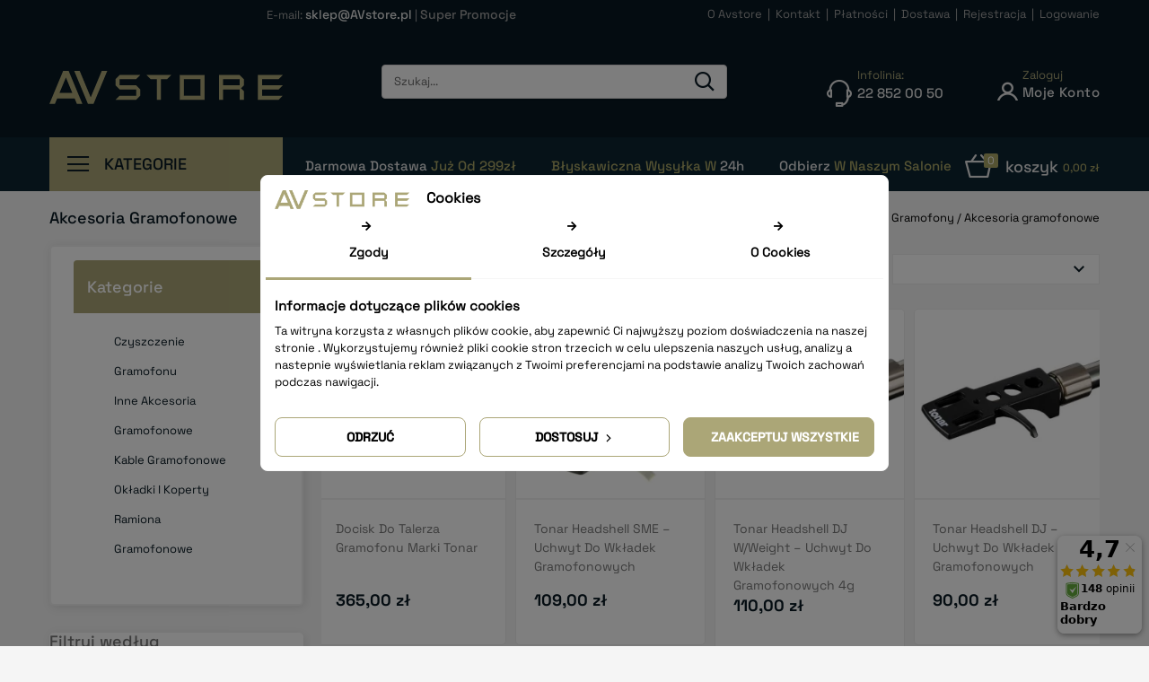

--- FILE ---
content_type: text/html; charset=utf-8
request_url: https://avstore.pl/gramofony-i-akcesoria/akcesoria-gramofonowe
body_size: 35830
content:
<!doctype html>
<html lang="pl">

  <head>
    
      
<meta charset="utf-8">


<!-- Global site tag (gtag.js) - Google Ads: 1026931280 -->
<script async src="https://www.googletagmanager.com/gtag/js?id=AW-1026931280"></script>
<script>
  window.dataLayer = window.dataLayer || [];
  function gtag(){dataLayer.push(arguments);}
  gtag('js', new Date());

  gtag('config', 'AW-1026931280');
</script>


<meta http-equiv="x-ua-compatible" content="ie=edge">



  <title>Akcesoria gramofonowe | Akcesoria do gramofonu - AVstore.pl</title>
<script data-keepinline="true">
    let x13eucookies_consents = {"1":true};
</script>

  <meta name="description" content="Warto zainwestować w akcesoria do konserwacji płyt winylowych oraz gramofonu w celu pozbycia się pyłu i kurzu obecnego w rowkach płyty.">
  <meta name="keywords" content="Akcesoria gramofonowe, akcesoria do gramofonu, akcesoria do gramofonów, kable, okładki, koperty, ramiona, ramię gramofonowe, środki czyszczące, środki do konserwacji gramofonu">
    <meta name="facebook-domain-verification" content="2dxmo6bm3eesut6pa71ebd1wffsfej" />
      <link rel="canonical" href="https://avstore.pl/gramofony-i-akcesoria/akcesoria-gramofonowe">
  
<link href='https://fonts.googleapis.com/css?family=Raleway:400,100,200,500,600,700,400italic&subset=latin,latin-ext' rel='stylesheet' type='text/css'>

<meta name="viewport" content="width=device-width, initial-scale=1">



<link rel="icon" type="image/vnd.microsoft.icon" href="/img/favicon.ico?1654003026">
<link rel="shortcut icon" type="image/x-icon" href="/img/favicon.ico?1654003026">

<!-- Templatemela added -->

<!-- <link href="https://fonts.googleapis.com/css?family=Poppins:100,200,300,400,500,600,700" rel="stylesheet">    -->



    <link rel="stylesheet" href="https://avstore.pl/modules/x13privacymanager/views/css/1.7/front.css" type="text/css" media="all">
  <link rel="stylesheet" href="https://avstore.pl/modules/x13popup/views/css/x13popup.css" type="text/css" media="all">
  <link rel="stylesheet" href="https://avstore.pl/themes/PRSADD261/assets/css/theme.css" type="text/css" media="all">
  <link rel="stylesheet" href="https://avstore.pl/modules/blockreassurance/views/css/front.css" type="text/css" media="all">
  <link rel="stylesheet" href="https://avstore.pl/modules/x13eucookies/views/css/front.css" type="text/css" media="all">
  <link rel="stylesheet" href="https://avstore.pl/modules/x13pricehistory/views/css/front.css" type="text/css" media="all">
  <link rel="stylesheet" href="https://avstore.pl/modules/ps_facetedsearch/views/dist/front.css" type="text/css" media="all">
  <link rel="stylesheet" href="https://avstore.pl/modules/x13privacymanager/views/css/front-shared.css" type="text/css" media="all">
  <link rel="stylesheet" href="https://avstore.pl/modules/psproductcountdown/views/css/front.css" type="text/css" media="all">
  <link rel="stylesheet" href="https://avstore.pl/modules/psproductcountdown/views/css/themes/1-simple.css" type="text/css" media="all">
  <link rel="stylesheet" href="https://avstore.pl/modules/codfee/views/css/codfee_1.6.css" type="text/css" media="all">
  <link rel="stylesheet" href="https://avstore.pl/themes/PRSADD261/modules/phfullsearch/views/css/phfullsearch17.css" type="text/css" media="all">
  <link rel="stylesheet" href="https://avstore.pl/modules/baproductscarousel/views/css/assets/owl.carousel.min.css" type="text/css" media="all">
  <link rel="stylesheet" href="https://avstore.pl/modules/baproductscarousel/views/css/assets/owl.theme.default.min.css" type="text/css" media="all">
  <link rel="stylesheet" href="https://avstore.pl/modules/baproductscarousel/views/css/baslider.css" type="text/css" media="all">
  <link rel="stylesheet" href="https://avstore.pl/modules/leaselinkpayment/views/css/front.css" type="text/css" media="all">
  <link rel="stylesheet" href="https://avstore.pl/modules/productcomments/views/css/productcomments.css" type="text/css" media="all">
  <link rel="stylesheet" href="https://avstore.pl/modules/vecvegamenu/views/css/front.css" type="text/css" media="all">
  <link rel="stylesheet" href="https://avstore.pl/modules/vecvegamenu/views/css/vecvegamenu_s_1.css" type="text/css" media="all">
  <link rel="stylesheet" href="https://avstore.pl/modules/ybc_blog/views/css/slick.css" type="text/css" media="all">
  <link rel="stylesheet" href="https://avstore.pl/modules/ybc_blog/views/css/prettyPhoto.css" type="text/css" media="all">
  <link rel="stylesheet" href="https://avstore.pl/modules/ybc_blog/views/css/material-icons.css" type="text/css" media="all">
  <link rel="stylesheet" href="https://avstore.pl/modules/ybc_blog/views/css/owl.carousel.css" type="text/css" media="all">
  <link rel="stylesheet" href="https://avstore.pl/modules/ybc_blog/views/css/owl.theme.css" type="text/css" media="all">
  <link rel="stylesheet" href="https://avstore.pl/modules/ybc_blog/views/css/owl.transitions.css" type="text/css" media="all">
  <link rel="stylesheet" href="https://avstore.pl/modules/ybc_blog/views/css/blog.css" type="text/css" media="all">
  <link rel="stylesheet" href="https://avstore.pl/modules/ybc_blog/views/css/custom.css" type="text/css" media="all">
  <link rel="stylesheet" href="https://avstore.pl/js/jquery/ui/themes/base/minified/jquery-ui.min.css" type="text/css" media="all">
  <link rel="stylesheet" href="https://avstore.pl/js/jquery/ui/themes/base/minified/jquery.ui.theme.min.css" type="text/css" media="all">
  <link rel="stylesheet" href="https://avstore.pl/modules/tm_imageslider/views/css/flexslider.css" type="text/css" media="all">
  <link rel="stylesheet" href="https://avstore.pl/themes/PRSADD261/modules/x13opcjewysylki/css/x13opcjewysylki_1_7.css" type="text/css" media="all">
  <link rel="stylesheet" href="https://avstore.pl/themes/PRSADD261/assets/css/custom.css" type="text/css" media="all">




  

  <script type="text/javascript">
        var defaultAgreements = [];
        var phsearch = {"ph_search_action":"https:\/\/avstore.pl\/module\/phfullsearch\/phsearch","ph_search_link":"https:\/\/avstore.pl\/module\/phfullsearch\/phsearch","ph_search_controller":"phsearch","orderby":"position","orderway":"desc","blocksearch_type":"top","id_lang":1,"url_rewriting":"https:\/\/avstore.pl\/module\/phfullsearch\/phsearch","use_autocomplete":1,"minwordlen":2,"l_products":"Produkty","l_categories":"Kategorie","l_no_results_found":"Brak wynik\u00f3w","l_more_results":"Poka\u017c wi\u0119cej","ENT_QUOTES":3,"search_ssl":true,"self":"\/usr\/home\/dsssystems\/domains\/avstore.pl\/public_html\/modules\/phfullsearch"};
        var prestashop = {"cart":{"products":[],"totals":{"total":{"type":"total","label":"Razem","amount":0,"value":"0,00\u00a0z\u0142"},"total_including_tax":{"type":"total","label":"Suma (brutto)","amount":0,"value":"0,00\u00a0z\u0142"},"total_excluding_tax":{"type":"total","label":"Suma (netto)","amount":0,"value":"0,00\u00a0z\u0142"}},"subtotals":{"products":{"type":"products","label":"Produkty","amount":0,"value":"0,00\u00a0z\u0142"},"discounts":null,"shipping":{"type":"shipping","label":"Wysy\u0142ka","amount":0,"value":"Za darmo!"},"tax":{"type":"tax","label":"VAT (wliczony)","amount":0,"value":"0,00\u00a0z\u0142"}},"products_count":0,"summary_string":"0 sztuk","vouchers":{"allowed":1,"added":[]},"discounts":[],"minimalPurchase":0,"minimalPurchaseRequired":""},"currency":{"name":"Z\u0142oty polski","iso_code":"PLN","iso_code_num":"985","sign":"z\u0142"},"customer":{"lastname":"","firstname":"","email":"","birthday":"0000-00-00","newsletter":"0","newsletter_date_add":"0000-00-00 00:00:00","optin":"0","website":null,"company":null,"siret":null,"ape":null,"is_logged":false,"gender":{"type":null,"name":null},"addresses":[]},"language":{"name":"Polski (Polish)","iso_code":"pl","locale":"pl-PL","language_code":"pl","is_rtl":"0","date_format_lite":"Y-m-d","date_format_full":"Y-m-d H:i:s","id":1},"page":{"title":"","canonical":"https:\/\/avstore.pl\/gramofony-i-akcesoria\/akcesoria-gramofonowe","meta":{"title":"Akcesoria gramofonowe | Akcesoria do gramofonu - AVstore.pl","description":"Warto zainwestowa\u0107 w akcesoria do konserwacji p\u0142yt winylowych oraz gramofonu w celu pozbycia si\u0119 py\u0142u i kurzu obecnego w rowkach p\u0142yty.","keywords":"Akcesoria gramofonowe, akcesoria do gramofonu, akcesoria do gramofon\u00f3w, kable, ok\u0142adki, koperty, ramiona, rami\u0119 gramofonowe, \u015brodki czyszcz\u0105ce, \u015brodki do konserwacji gramofonu","robots":"index"},"page_name":"category","body_classes":{"lang-pl":true,"lang-rtl":false,"country-PL":true,"currency-PLN":true,"layout-left-column":true,"page-category":true,"tax-display-disabled":true,"category-id-184":true,"category-Akcesoria gramofonowe":true,"category-id-parent-178":true,"category-depth-level-3":true},"admin_notifications":[]},"shop":{"name":"www.AVstore.pl","logo":"\/img\/avstorepl-logo-1653578821.jpg","stores_icon":"\/img\/logo_stores.png","favicon":"\/img\/favicon.ico"},"urls":{"base_url":"https:\/\/avstore.pl\/","current_url":"https:\/\/avstore.pl\/gramofony-i-akcesoria\/akcesoria-gramofonowe","shop_domain_url":"https:\/\/avstore.pl","img_ps_url":"https:\/\/avstore.pl\/img\/","img_cat_url":"https:\/\/avstore.pl\/img\/c\/","img_lang_url":"https:\/\/avstore.pl\/img\/l\/","img_prod_url":"https:\/\/avstore.pl\/img\/p\/","img_manu_url":"https:\/\/avstore.pl\/img\/m\/","img_sup_url":"https:\/\/avstore.pl\/img\/su\/","img_ship_url":"https:\/\/avstore.pl\/img\/s\/","img_store_url":"https:\/\/avstore.pl\/img\/st\/","img_col_url":"https:\/\/avstore.pl\/img\/co\/","img_url":"https:\/\/avstore.pl\/themes\/PRSADD261\/assets\/img\/","css_url":"https:\/\/avstore.pl\/themes\/PRSADD261\/assets\/css\/","js_url":"https:\/\/avstore.pl\/themes\/PRSADD261\/assets\/js\/","pic_url":"https:\/\/avstore.pl\/upload\/","pages":{"address":"https:\/\/avstore.pl\/adres","addresses":"https:\/\/avstore.pl\/adresy","authentication":"https:\/\/avstore.pl\/logowanie","cart":"https:\/\/avstore.pl\/koszyk","category":"https:\/\/avstore.pl\/index.php?controller=category","cms":"https:\/\/avstore.pl\/index.php?controller=cms","contact":"https:\/\/avstore.pl\/kontakt","discount":"https:\/\/avstore.pl\/rabaty","guest_tracking":"https:\/\/avstore.pl\/sledzenie-zamowien-gosci","history":"https:\/\/avstore.pl\/historia-zamowien","identity":"https:\/\/avstore.pl\/dane-osobiste","index":"https:\/\/avstore.pl\/","my_account":"https:\/\/avstore.pl\/moje-konto","order_confirmation":"https:\/\/avstore.pl\/potwierdzenie-zamowienia","order_detail":"https:\/\/avstore.pl\/index.php?controller=order-detail","order_follow":"https:\/\/avstore.pl\/sledzenie-zamowienia","order":"https:\/\/avstore.pl\/zamowienie","order_return":"https:\/\/avstore.pl\/index.php?controller=order-return","order_slip":"https:\/\/avstore.pl\/potwierdzenie-zwrotu","pagenotfound":"https:\/\/avstore.pl\/nie-znaleziono-strony","password":"https:\/\/avstore.pl\/odzyskiwanie-hasla","pdf_invoice":"https:\/\/avstore.pl\/index.php?controller=pdf-invoice","pdf_order_return":"https:\/\/avstore.pl\/index.php?controller=pdf-order-return","pdf_order_slip":"https:\/\/avstore.pl\/index.php?controller=pdf-order-slip","prices_drop":"https:\/\/avstore.pl\/promocje","product":"https:\/\/avstore.pl\/index.php?controller=product","search":"https:\/\/avstore.pl\/szukaj","sitemap":"https:\/\/avstore.pl\/Mapa strony","stores":"https:\/\/avstore.pl\/nasze-sklepy","supplier":"https:\/\/avstore.pl\/dostawcy","register":"https:\/\/avstore.pl\/logowanie?create_account=1","order_login":"https:\/\/avstore.pl\/zamowienie?login=1"},"alternative_langs":{"pl":"https:\/\/avstore.pl\/gramofony-i-akcesoria\/akcesoria-gramofonowe"},"theme_assets":"\/themes\/PRSADD261\/assets\/","actions":{"logout":"https:\/\/avstore.pl\/?mylogout="},"no_picture_image":{"bySize":{"hsma_default":{"url":"https:\/\/avstore.pl\/img\/p\/pl-default-hsma_default.jpg","width":45,"height":45},"cart_default":{"url":"https:\/\/avstore.pl\/img\/p\/pl-default-cart_default.jpg","width":80,"height":85},"small_default":{"url":"https:\/\/avstore.pl\/img\/p\/pl-default-small_default.jpg","width":98,"height":104},"side_default":{"url":"https:\/\/avstore.pl\/img\/p\/pl-default-side_default.jpg","width":159,"height":170},"kategoria-4kol":{"url":"https:\/\/avstore.pl\/img\/p\/pl-default-kategoria-4kol.jpg","width":213,"height":213},"home_default":{"url":"https:\/\/avstore.pl\/img\/p\/pl-default-home_default.jpg","width":250,"height":250},"special_default":{"url":"https:\/\/avstore.pl\/img\/p\/pl-default-special_default.jpg","width":280,"height":298},"medium_default":{"url":"https:\/\/avstore.pl\/img\/p\/pl-default-medium_default.jpg","width":452,"height":481},"large_default":{"url":"https:\/\/avstore.pl\/img\/p\/pl-default-large_default.jpg","width":939,"height":1000}},"small":{"url":"https:\/\/avstore.pl\/img\/p\/pl-default-hsma_default.jpg","width":45,"height":45},"medium":{"url":"https:\/\/avstore.pl\/img\/p\/pl-default-kategoria-4kol.jpg","width":213,"height":213},"large":{"url":"https:\/\/avstore.pl\/img\/p\/pl-default-large_default.jpg","width":939,"height":1000},"legend":""}},"configuration":{"display_taxes_label":false,"display_prices_tax_incl":true,"is_catalog":false,"show_prices":true,"opt_in":{"partner":false},"quantity_discount":{"type":"discount","label":"Rabat"},"voucher_enabled":1,"return_enabled":0},"field_required":[],"breadcrumb":{"links":[{"title":"Strona g\u0142\u00f3wna","url":"https:\/\/avstore.pl\/"},{"title":"Gramofony","url":"https:\/\/avstore.pl\/gramofony-i-akcesoria"},{"title":"Akcesoria gramofonowe","url":"https:\/\/avstore.pl\/gramofony-i-akcesoria\/akcesoria-gramofonowe"}],"count":3},"link":{"protocol_link":"https:\/\/","protocol_content":"https:\/\/"},"time":1768580029,"static_token":"4118626b93e2ce2f2f907a94158dfcb7","token":"e1c929eafcc7eed219917b05e13dc1f1"};
        var psemailsubscription_subscription = "https:\/\/avstore.pl\/module\/ps_emailsubscription\/subscription";
        var pshow_loaded_module_pshowconversion = "PShow Conversion";
        var psr_icon_color = "#F19D76";
        var x13LangId = 1;
        var x13webp_ajax_convert_url = "https:\/\/avstore.pl\/module\/x13webp\/ajax?ajax=1&convertImages=1";
      </script>



      <!-- PShowConversion -->
    <script>
        window.dataLayer = window.dataLayer || [];

        function gtag() {
            window.dataLayer.push(arguments);
        }

        window.pshow_ga4TrackingId = 'G-H0EC3EY482';
        window.pshow_gadsTrackingId = 'AW-1026931280';
        window.pshow_goptimizeTrackingId = '';
        window.pshow_gtmTrackingId = 'GTM-5GDL68F';

                const trackingAdsConversionId = 'AW-1026931280';
        const trackingAdsConversionLabel = 'Zakup';
        
        const userId = '';
        const debugMode = 0;
        const campaign = {"source":"dhl-samleu.lightning.force.com","medium":"referral","referrer":"https:\/\/dhl-samleu.lightning.force.com\/"};
        const emailHash = '';
    </script>
    
                <script
                src="https://www.googletagmanager.com/gtag/js?id=G-H0EC3EY482"
                async
        ></script>
        <script>
            

            gtag('js', new Date());

            let conf = {};
            if (typeof userId !== 'undefined' && userId) {
                conf.user_id = userId;
            }
            if (window.pshow_goptimizeTrackingId) {
                conf.optimize_id = window.pshow_goptimizeTrackingId;
            }
            if (typeof debugMode !== 'undefined' && debugMode) {
                conf.debug_mode = true;
            }

            if (emailHash) {
                gtag('set', 'user_data', {
                    "sha256_email_address": emailHash
                });
            }

            if (window.pshow_ga4TrackingId) {
                gtag('config', window.pshow_ga4TrackingId);
            }

            if (window.pshow_gadsTrackingId) {
                gtag(
                    'config',
                    window.pshow_gadsTrackingId,
                    {'allow_enhanced_conversions': true}
                );
            }

            if (window.pshow_ga4TrackingId) {
                gtag('get', window.pshow_ga4TrackingId, 'client_id', (clientId) => {
                    const expireInDays = 3;
                    let date = new Date();
                    date.setTime(date.getTime() + (expireInDays * 24 * 60 * 60 * 1000));
                    document.cookie = "pshowgacid=" + clientId + "; expires=" + date.toUTCString() + "; path=/";
                })

                gtag('get', window.pshow_ga4TrackingId, 'session_id', (sessionId) => {
                    const expireInDays = 3;
                    let date = new Date();
                    date.setTime(date.getTime() + (expireInDays * 24 * 60 * 60 * 1000));
                    document.cookie = "pshowgasid=" + sessionId + "; expires=" + date.toUTCString() + "; path=/";
                })
            }

            
        </script>
        
    
                
        <script>(function (w, d, s, l, i) {
                w[l] = w[l] || [];
                w[l].push({'gtm.start': new Date().getTime(), event: 'gtm.js'});
                var f = d.getElementsByTagName(s)[0];
                var j = d.createElement(s), dl = l != 'dataLayer' ? '&l=' + l : '';
                j.async = true;
                j.src = 'https://www.googletagmanager.com/gtm.js?id=' + i + dl;
                f.parentNode.insertBefore(j, f);
            })(window, document, 'script', 'dataLayer', 'GTM-5GDL68F');</script>
    
                <script>

        window.addEventListener('DOMContentLoaded', () => {

            let waitingForPShowConversionLib = setInterval(() => {

                if (typeof PShowConversionJS === 'undefined' ||
                    typeof PShowConversionJS.dataLayer === 'undefined' ||
                    typeof PShowConversionJS.dataLayer.initMeasuring === 'undefined') {
                    return;
                }
                clearInterval(waitingForPShowConversionLib);

                PShowConversionJS.dataLayer.active = 1;
                PShowConversionJS.dataLayer.eventNamePrefix = '';
                PShowConversionJS.dataLayer.debug = 0;
                PShowConversionJS.dataLayer.ps_products_per_page = 12;
                PShowConversionJS.dataLayer.controller = 'category';

                
                PShowConversionJS.dataLayer.initMeasuring();

            }, 100);

        });

    </script>
    <!-- End of PShowConversion -->

<script>
                var jprestaUpdateCartDirectly = 1;
                var jprestaUseCreativeElements = 0;
                </script><script>
pcRunDynamicModulesJs = function() {
// Autoconf - 2024-08-06T11:50:42+00:00
// ps_shoppingcart
// Cart is refreshed from HTML to be faster
// x13privacymanager
var $x13PMCookieBar = $('#x13pmcookiebar');
var $x13PMAcceptBtn = $('#x13pmcookiebar-acceptation');
var $x13PMRejectBtn = $('#x13pmcookiebar-rejection');
var ajaxUrl = $x13PMCookieBar.data('ajax');
var token = $x13PMCookieBar.data('token');

$x13PMAcceptBtn.on('click', function (e) {
    e.preventDefault();
    if (typeof x13PMAfterCookieAcceptation === 'function') {
        x13PMAfterCookieAcceptation();
        $(document).trigger('x13PMAfterCookieAcceptation');
    }
    $.post(ajaxUrl, {
        'ajax': 1
        , 'token': token
        , 'acceptation': 1
    }, function (data) {
        if (!data.hasError) {
            $x13PMCookieBar.fadeOut();
        }
    }, 'json');
});

$x13PMRejectBtn.on('click', function (e) {
    e.preventDefault();
    var $a = $(this);
    if (typeof x13PMAfterCookieRejection === 'function') {
        x13PMAfterCookieRejection();
        $(document).trigger('x13PMAfterCookieRejection');
    }

    $.post(ajaxUrl, {
        'ajax': 1
        , 'token': token
        , 'acceptation': 0
    }, function (data) {
        if (!data.hasError) {
            $x13PMCookieBar.fadeOut();
            window.location.href = $a.prop('href');
        }
    }, 'json');
});
// productcomments
if ($.fn.rating) $('input.star').rating();
if ($.fn.rating) $('.auto-submit-star').rating();
if ($.fn.fancybox) $('.open-comment-form').fancybox({'hideOnContentClick': false});
// ets_crosssell
if (typeof ets_crosssell_slide === 'function') {
    ets_crosssell_slide(!1);
}
};</script><style>
  .x13eucookies__backdrop,
  .x13eucookies-mask::after {
    background: rgba(0,0,0,0.5);
  }

      .x13eucookies__backdrop {
      pointer-events: none;
    }

    .x13eucookies__backdrop > * {
      pointer-events: auto;
    }
  
      .x13eucookies__box:not(.x13eucookies__box--cloud-full),
    .x13eucookies__btn,
    .x13eucookies__cloud {
    border-radius: 8px !important;
    }
  
  .x13eucookies__btn--accept-all {
  color: #ffffff;
  background-color: #aba677;
  border: 1px solid #aba677;
  }

  .x13eucookies__btn--accept-all svg * {
  fill: #ffffff;
  }

  .x13eucookies__btn--accept-all:active,
  .x13eucookies__btn--accept-all:hover {
  color: #ffffff;
  background-color: #aba677;
  border: 1px solid #aba677;
  }

  .x13eucookies__btn--accept-all:active svg *,
  .x13eucookies__btn--accept-all:hover svg * {
  fill: #ffffff;
  }

  .x13eucookies__btn--accept-selected {
  color: #000000;
  background-color: #ffffff;
  border: 1px solid #aba677;
  }

  .x13eucookies__btn--accept-selected svg * {
  fill: #000000;
  }

  .x13eucookies__btn--accept-selected:active,
  .x13eucookies__btn--accept-selected:hover {
  color: #ffffff;
  background-color: #aba677;
  border: 1px solid #aba677;
  }

  .x13eucookies__btn--accept-selected:active svg *,
  .x13eucookies__btn--accept-selected:hover svg * {
  fill: #ffffff;
  }

  .x13eucookies__btn--deny,
  .x13eucookies__btn--settings {
  color: #000000;
  background-color: #ffffff;
  border: 1px solid #aba677;
  }

  .x13eucookies__btn--deny svg *,
  .x13eucookies__btn--settings svg * {
  fill: #000000;
  }

  .x13eucookies__btn--deny:active,
  .x13eucookies__btn--settings:active,
  .x13eucookies__btn--deny:hover,
  .x13eucookies__btn--settings:hover {
  color: #ffffff;
  background-color: #aba677;
  border: 1px solid #aba677;
  }

  .x13eucookies__btn--deny:active svg *,
  .x13eucookies__btn--settings:active svg *,
  .x13eucookies__btn--deny:hover svg *,
  .x13eucookies__btn--settings:hover svg * {
  fill: #ffffff;
  }

  .x13eucookies__description,
  .x13eucookies__description p,
  .x13eucookies__description .x13eucookies__link,
  .x13eucookies__table,
  .x13eucookies__table * {
  line-height: 1.5em;
  font-size: 13px !important;
  }

  .x13eucookies__nav-link.active {
    border-bottom-color: #aba677 !important;
  }

      .x13eucookies__toggle-item {
    background-color: #b3c7cd;
    border: 1px solid #b3c7cd;
    }

    .x13eucookies__toggle-item .x13eucookies__check,
    .x13eucookies__toggle input:checked+.x13eucookies__toggle-item .x13eucookies__check {
    background-color: #fff;
    }

    .x13eucookies__toggle-item .x13eucookies__check svg *,
    .x13eucookies__toggle input:checked+.x13eucookies__toggle-item .x13eucookies__check svg * {
    fill: #000;
    }

    .x13eucookies__toggle input:checked+.x13eucookies__toggle-item {
    background-color: #000000;
    border: 1px solid #000000;
    }
  
  
  
</style>

<script>
  const X13EUCOOKIES_RELOAD_PAGE = 0;
  const X13EUCOOKIES_PROPERTY_NAME = "_x13eucookie";
  const X13EUCOOKIES_AJAX_URL = "https://avstore.pl/module/x13eucookies/ajax";
  const X13EUCOOKIES_DAYS_EXPIRES = 365;
  const X13EUCOOKIES_LAYOUT = "box";
  const X13EUCOOKIES_SHOW_EFFECT = 'slide';
  const X13EUCOOKIES_BLOCK_IFRAMES = 0;
  const X13EUCOOKIES_MARKETING_COOKIES_ID = 3;
</script><style type="text/css">
            #product .pspc-wrp.pspc_displayProductPriceBlock {
        display: none !important;
    }
    #product .ajax_block_product .pspc-wrp.pspc_displayProductPriceBlock,
    #product .product_list .pspc-wrp.pspc_displayProductPriceBlock,
    #product #product_list .pspc-wrp.pspc_displayProductPriceBlock,
    #product .product-miniature .pspc-wrp.pspc_displayProductPriceBlock {
        display: block !important;
    }
    
    </style>

<script type="text/javascript">
    var pspc_labels = ['days', 'hours', 'minutes', 'seconds'];
    var pspc_labels_lang = {
        'days': 'dn. ',
        'hours': 'godz.',
        'minutes': 'min.',
        'seconds': 'sek.'
    };
    var pspc_labels_lang_1 = {
        'days': 'dn. ',
        'hours': 'godz.',
        'minutes': 'min.',
        'seconds': 'sek.'
    };
    var pspc_offer_txt = "Oferta kończy się:";
    var pspc_theme = "1-simple";
    var pspc_psv = 1.7;
    var pspc_hide_after_end = 1;
    var pspc_hide_expired = 1;
    var pspc_highlight = "seconds";
    var pspc_position_product = "no";
    var pspc_position_list = "over_img";
    var pspc_adjust_positions = 1;
    var pspc_token = "4118626b93e2ce2f2f907a94158dfcb7";
</script>                            <link rel="alternate" href="https://avstore.pl/gramofony-i-akcesoria/akcesoria-gramofonowe"
                  hreflang="pl-pl"/>
                                    <link rel="canonical" href="https://avstore.pl/gramofony-i-akcesoria/akcesoria-gramofonowe"/>
                                    <link rel="alternate" href="https://avstore.pl/gramofony-i-akcesoria/akcesoria-gramofonowe" hreflang="x-default"/>
            
    <script>
        var prefix = '';
        var sufix = '';

        function getURLParameter(url, name) {
            return (RegExp(name + '=' + '(.+?)(&|$)').exec(url) || [, null])[1];
        }

        !function (f, b, e, v, n, t, s) {
            if (f.fbq) return;
            n = f.fbq = function () {
                n.callMethod ?
                    n.callMethod.apply(n, arguments) : n.queue.push(arguments)
            };
            if (!f._fbq) f._fbq = n;
            n.push = n;
            n.loaded = !0;
            n.version = '2.0';
            n.queue = [];
            t = b.createElement(e);
            t.async = !0;
            t.src = v;
            s = b.getElementsByTagName(e)[0];
            s.parentNode.insertBefore(t, s)
        }(window,
            document, 'script', 'https://connect.facebook.net/en_US/fbevents.js');
        
                fbq('init', '2021709358105758');
        
                fbq('track', "PageView");
        
                        
        
                        
                                                
        
                        
                                
        function reinitaddtocart() {
                                            }

        document.addEventListener("DOMContentLoaded", function (event) {
            reinitaddtocart();
        });
        
        
    </script>

<script>
                 var id_customer_ba = '0';
                 var rtl = '0';
                </script><style type="text/css" media="screen">
			.fadeOut_1 > .owl-nav > .owl-prev, 
		.fadeOut_1 > .owl-nav > .owl-next {
			background: #FFFFFF !important;
			color: #000000 !important;
			font-size: 18px;
			margin-top: -30px;
			position: absolute;
			top: 42%;
			text-align: center;
			line-height: 39px;
			border:1px solid #fff;
			width: 40px;
			height: 40px;
		}
		.template_slide .fadeOut_1_title .page-title-categoryslider{
			color: #FF5E00;
		}
		.template_slide .fadeOut_1_title .page-title-categoryslider:after{
			background-color: #FF5E00;
		}
		.fadeOut_1 .owl-nav .owl-prev:hover, 
		.fadeOut_1 .owl-nav .owl-next:hover {
			background: #FF5E00 !important;
		}
			</style><!-- PD Adwords Conversion Sale Pro - Global site tag (gtag.js) - Google AdWords -->
<script async src="https://www.googletagmanager.com/gtag/js?id=1026931280"></script>
<script type="text/javascript" data-keepinline="true">

	window.dataLayer = window.dataLayer || [];
	function gtag(){dataLayer.push(arguments);}
	gtag('js', new Date());
	gtag('config', '1026931280', {'send_page_view': false} );

</script>


   

<script type="text/javascript">

var unlike_text ="Unlike this post";

var like_text ="Like this post";

var baseAdminDir ='//';

var ybc_blog_product_category ='184';

var ybc_blog_polls_g_recaptcha = false;

</script>



 


<script>
    var x13pricehistory_ajax_url = 'https://avstore.pl/module/x13pricehistory/ajax';
    var x13pricehistory_ajax_token = '4118626b93e2ce2f2f907a94158dfcb7';
</script>


	<script>(function (w, d, s, i, dl){w._ceneo = w._ceneo || function () {
            w._ceneo.e = w._ceneo.e || []; w._ceneo.e.push(arguments); };
			w._ceneo.e = w._ceneo.e || [];
			dl = dl === undefined ? "dataLayer" : dl;
			const f = d.getElementsByTagName(s)[0], j = d.createElement(s);
			j.defer = true;
			j.src = "https://ssl.ceneo.pl/ct/v5/script.js?accountGuid=" + i +
				"&t=" + Date.now() + (dl ? "&dl=" + dl : '');
			f.parentNode.insertBefore(j, f);
	})(window, document, "script", "234f642b-9a8c-4fcd-a032-c6e9eebd4000");
	</script>






<!-- Global site tag (gtag.js) - Google Analytics -->
<script async src="https://www.googletagmanager.com/gtag/js?id=G-H0EC3EY482"></script>
<script>
  window.dataLayer = window.dataLayer || [];
  function gtag(){dataLayer.push(arguments);}
  gtag('js', new Date());

  gtag('config', 'G-H0EC3EY482');

  if(typeof consentsDefaultSohoshop != 'undefined'){
    gtag('consent', 'default', JSON.parse(consentsDefaultSohoshop));
  }

  if(typeof consentsSohoshop != 'undefined'){
    gtag('consent', 'update', JSON.parse(consentsSohoshop));
  }
</script> 
    
  </head>

  <body id="category" class="lang-pl country-pl currency-pln layout-left-column page-category tax-display-disabled category-id-184 category-akcesoria-gramofonowe category-id-parent-178 category-depth-level-3"><noscript><iframe src="https://www.googletagmanager.com/ns.html?id=GTM-5GDL68F" height="0" width="0" style="display:none;visibility:hidden"></iframe></noscript>
    
    
    
	<!-- Google Tag Manager (noscript) --><noscript><iframe src="https://www.googletagmanager.com/ns.html?id=GTM-5GDL68F"height="0" width="0" style="display:none;visibility:hidden"></iframe></noscript><!-- End Google Tag Manager (noscript) -->
    <main id="page">
      
              

      <header id="header">
        
          

  <div class="header-banner">
    
  </div>




<nav class="header-nav">
	
        
		<div class="hidden-md-down">
			<div class="container">
			<div class="left-nav">
				<div id="tmcms1block">
  <p><span class="shop-phone"><a href="mailto:sklep@AVstore.pl" title="Contact our expert support team!"> E-mail: <span style="color: #e3e3e3;"><strong>sklep@AVstore.pl</strong> </span></a> | <a href="/super-promo"><span><strong>Super Promocje </strong></span></a></span></p>
</div>

			</div>
			
			<div class="right-nav">
				
<div id="tmcms3_block">
		<p class="tm-nav-links"><span><a href="/o-nas"><span>O Avstore</span></a>  |  <a href="/kontakt"><span>Kontakt </span></a> |  <a href="/platnosci"><span>Płatności</span></a>  |  <a href="/dostawa"><span>Dostawa</span></a>  |  <a class="login" href="/logowanie?create_account=1" rel="nofollow" title="Rejestracja"><span>Rejestracja  |  </span></a><a class="login" href="/moje-konto" rel="nofollow" title="Logowanie"><span>Logowanie</span></a></span></p>
</div>

			</div>
		</div>
		</div>
		
			<div class="hidden-lg-up text-xs-center mobile">
				<div class="container">
				<div class="top-logo" id="_mobile_logo"></div>
				
  	</div>
			
  		<div class="innerhead">
  			<div class="container">
				<div class="text-xs-left mobile hidden-lg-up mobile-menu">
				  	<div class="container menu-container">
					    <div class="menu-icon">
					     	<div class="cat-title"> 
					     		<i class="material-icons menu-open">&#xE5D2;</i>
					    	</div>
					  	</div>
					</div>
	  			</div>
				<div class="pull-xs-right" id="_mobile_cart"></div>
				<div class="pull-xs-right" id="_mobile_user_info"></div>
				<div class="clearfix"></div>
			</div>
		</div>
		</div>
        <div>
	
</nav>



	<div class="header-top">
		<div class="container header_sub">
		
					<div class="header_logo hidden-md-down" id="_desktop_logo">
											<a href="https://avstore.pl/">
	                  		<img class="logo img-responsive" src="/img/avstorepl-logo-1653578821.jpg" alt="www.AVstore.pl" width="260" height="37">
	                	</a>
            							</div>

						

			<div id="dyn696a63d49a562" class="dynhook pc_displayTop_15" data-module="15" data-hook="displayTop" data-hooktype="w" data-hookargs=""><div class="loadingempty"></div><div id="_desktop_user_info">
	<div class="tm_userinfotitle">
    <i class="avicon-customer"></i>
    <div>
            <div class="user_signin">Zaloguj</div>
            <div class="user_account">Moje konto</div>
    </div>
  </div>
   
  <ul class="user-info">
          <a
        href="https://avstore.pl/moje-konto"
        title="Zaloguj się do swojego konta klienta"
        rel="nofollow"
      >
        <i class="material-icons">&#xE7FF;</i>
        <span class="hidden-md-down">Zaloguj</span>
      </a>
       
  </div></div><div id="tmnav1cmsblock">
	<div class="container">
  <p><a class="infolinia" href="tel:22 852 00 50"><i class="avicon-headphone"></i> <span>Infolinia: <br /><strong>22 852 00 50</strong></span></a></p>
</div>
</div>
<div id="search_block_top" class="phsearch col-sm-6 clearfix cat_off">
	<div class="wrap_search_widget clearfix">
		<form method="get" action="https://avstore.pl/module/phfullsearch/phsearch" autocomplete="off" id="searchbox">
							<input type="hidden" name="controller" value="phsearch" />
				<input type="hidden" name="module" value="phfullsearch" />
				<input type="hidden" name="fc" value="module" />
						<input type="hidden" name="orderby" value="position" />
			<input type="hidden" name="orderway" value="desc" />
			<input type="hidden" name="p" value="1" />
			<input class="search_query form-control ac_input" type="text" id="search_query_top" name="search_query" value="" data-autocomplete-mode="1" data-autocomplete="https://avstore.pl/module/phfullsearch/phsearch" data-lang="1" data-product="Produkty" data-category="Kategorie" data-minwordlen="2" data-no-results-found="Brak wyników"  data-more-results="Pokaż więcej" placeholder="Szukaj..." data-position='{"my": "left top", "at": "left bottom"}' />
			<button type="submit" class="button btn btn-default button-search">
				<i class="avicon-search"></i>
				<span class="hidden-xl-down">Szukaj</span>
			</button>		
		</form>
		<div id="search_popup"></div>
	</div>
</div>
	
				<div id="mobile_top_menu_wrapper" class="row hidden-lg-up">
			      <div class="mobile-menu-inner">
			        <div class="menu-icon">
			       <div class="cat-title title2">   <i class="material-icons menu-close">&#xE5CD;</i>    </div>
			        </div>
						<div class="js-top-menu mobile" id="_mobile_vegamenu"></div>
						<div id="_mobile_currency_selector"></div>
						<div id="_mobile_language_selector"></div>
						<div id="_mobile_contact_link"></div>
					</div>
				</div>
			</div>
	
		     	</div>
</div>
<div class="headernavfull">
	<div class="container">
  <div id="_desktop_vegamenu" class="vec-menu-content">
<div class="vec-menu-vertical">
	<h3 class="title_vertical hidden-md-down"><i class="avicon-menu"></i><span>Kategorie</span></h3>
	<ul class="menu-content"> 
			 			
				<li class=" menu-item menu-item14  hasChild ">
					
						<a href="#" >
						
												<span>Producenci</span>
												 <i class="hidden-md-down avicon-long-arrow"></i>					</a>
																	
						<span class="icon-drop-mobile"><i class="avicon-plus add"></i><i class="avicon-minus remove"></i></span>						<div class="vec-sub-menu menu-dropdown manufacturers-submenu" data-width="1000px">
						
						<div class="vec-sub-inner">
																			<div class="vec-menu-row row ">
																											<div class="vec-menu-col col-xs-6 col-sm-2  ">
																																		<ul class="ul-column ">
																									<li class="submenu-item ">
																													<a href="https://avstore.pl/producent/melodika"><img src="https://avstore.pl/img/m/7.jpg" alt="" /></a>
																											</li>
																									<li class="submenu-item ">
																													<a href="https://avstore.pl/producent/klipsch"><img src="https://avstore.pl/img/m/14.jpg" alt="" /></a>
																											</li>
																									<li class="submenu-item ">
																													<a href="https://avstore.pl/producent/acoustic-energy"><img src="https://avstore.pl/img/m/60.jpg" alt="" /></a>
																											</li>
																									<li class="submenu-item ">
																													<a href="https://avstore.pl/producent/cambridge-audio"><img src="https://avstore.pl/img/m/2.jpg" alt="" /></a>
																											</li>
																									<li class="submenu-item ">
																													<a href="https://avstore.pl/producent/monitor-audio"><img src="https://avstore.pl/img/m/3.jpg" alt="" /></a>
																											</li>
																									<li class="submenu-item ">
																													<a href="https://avstore.pl/producent/epson"><img src="https://avstore.pl/img/m/115.jpg" alt="" /></a>
																											</li>
																									<li class="submenu-item ">
																													<a href="https://avstore.pl/producent/magnat"><img src="https://avstore.pl/img/m/166.jpg" alt="" /></a>
																											</li>
																									<li class="submenu-item ">
																													<a href="https://avstore.pl/producent/paradigm"><img src="https://avstore.pl/img/m/96.jpg" alt="" /></a>
																											</li>
																									<li class="submenu-item ">
																													<a href="https://avstore.pl/producent/tellurium-q"><img src="https://avstore.pl/img/m/159.jpg" alt="" /></a>
																											</li>
																									<li class="submenu-item ">
																													<a href="https://avstore.pl/producent/anthem"><img src="https://avstore.pl/img/m/79.jpg" alt="" /></a>
																											</li>
																									<li class="submenu-item ">
																													<a href="https://avstore.pl/producent/arcam"><img src="https://avstore.pl/img/m/143.jpg" alt="" /></a>
																											</li>
																									<li class="submenu-item ">
																													<a href="https://avstore.pl/producent/yamaha"><img src="https://avstore.pl/img/m/18.jpg" alt="" /></a>
																											</li>
																									<li class="submenu-item ">
																													<a href="https://avstore.pl/producent/wharfedale"><img src="https://avstore.pl/img/m/135.jpg" alt="" /></a>
																											</li>
																									<li class="submenu-item ">
																													<a href="https://avstore.pl/producent/onkyo"><img src="https://avstore.pl/img/m/6.jpg" alt="" /></a>
																											</li>
																									<li class="submenu-item ">
																													<a href="https://avstore.pl/producent/qed"><img src="https://avstore.pl/img/m/85.jpg" alt="" /></a>
																											</li>
																									<li class="submenu-item ">
																													<a href="https://avstore.pl/producent/jvc"><img src="https://avstore.pl/img/m/20.jpg" alt="" /></a>
																											</li>
																									<li class="submenu-item ">
																													<a href="https://avstore.pl/producent/pro-ject"><img src="https://avstore.pl/img/m/119.jpg" alt="" /></a>
																											</li>
																									<li class="submenu-item ">
																													<a href="https://avstore.pl/producent/chord"><img src="https://avstore.pl/img/m/70.jpg" alt="" /></a>
																											</li>
																									<li class="submenu-item ">
																													<a href="https://avstore.pl/producent/svs"><img src="https://avstore.pl/img/m/111.jpg" alt="" /></a>
																											</li>
																									<li class="submenu-item ">
																													<a href="https://avstore.pl/producent/ifi-audio"><img src="https://avstore.pl/img/m/126.jpg" alt="" /></a>
																											</li>
																									<li class="submenu-item ">
																													<a href="https://avstore.pl/producent/goldring"><img src="https://avstore.pl/img/m/76.jpg" alt="" /></a>
																											</li>
																								</ul>
																					</div>
																			<div class="vec-menu-col col-xs-6 col-sm-2 nospace-item ">
																																		<ul class="ul-column ">
																									<li class="submenu-item ">
																													<a href="https://avstore.pl/producent/acoustic-energy">Acoustic Energy</a>
																											</li>
																									<li class="submenu-item ">
																													<a href="https://avstore.pl/producent/acoustic-solid">Acoustic Solid</a>
																											</li>
																									<li class="submenu-item ">
																													<a href="https://avstore.pl/producent/acoustique-quality">Acoustique Quality</a>
																											</li>
																									<li class="submenu-item ">
																													<a href="https://avstore.pl/producent/aeg">AEG</a>
																											</li>
																									<li class="submenu-item ">
																													<a href="https://avstore.pl/producent/alctron">Alctron</a>
																											</li>
																									<li class="submenu-item ">
																													<a href="https://avstore.pl/producent/analogis">Analogis</a>
																											</li>
																									<li class="submenu-item ">
																													<a href="https://avstore.pl/producent/anthem">Anthem</a>
																											</li>
																									<li class="submenu-item ">
																													<a href="https://avstore.pl/producent/apart-audio">Apart Audio</a>
																											</li>
																									<li class="submenu-item ">
																													<a href="https://avstore.pl/producent/aq">AQ</a>
																											</li>
																									<li class="submenu-item ">
																													<a href="https://avstore.pl/producent/aq-vision">AQ VisiON</a>
																											</li>
																									<li class="submenu-item ">
																													<a href="https://avstore.pl/producent/arcam">Arcam</a>
																											</li>
																									<li class="submenu-item ">
																													<a href="https://avstore.pl/producent/argon-audio">Argon Audio</a>
																											</li>
																									<li class="submenu-item ">
																													<a href="https://avstore.pl/producent/artsound">ArtSound</a>
																											</li>
																									<li class="submenu-item ">
																													<a href="https://avstore.pl/producent/atacama">Atacama</a>
																											</li>
																									<li class="submenu-item ">
																													<a href="https://avstore.pl/producent/audio-technica">Audio-Technica</a>
																											</li>
																									<li class="submenu-item ">
																													<a href="https://avstore.pl/producent/audiolab">Audiolab</a>
																											</li>
																									<li class="submenu-item ">
																													<a href="https://avstore.pl/producent/audiopro">AudioPro</a>
																											</li>
																									<li class="submenu-item ">
																													<a href="https://avstore.pl/producent/audiosymptom">Audiosymptom</a>
																											</li>
																									<li class="submenu-item ">
																													<a href="https://avstore.pl/producent/avers">Avers</a>
																											</li>
																									<li class="submenu-item ">
																													<a href="https://avstore.pl/producent/awox">AwoX</a>
																											</li>
																									<li class="submenu-item ">
																													<a href="https://avstore.pl/producent/b-tech">B-Tech</a>
																											</li>
																									<li class="submenu-item ">
																													<a href="https://avstore.pl/producent/bandridge">Bandridge</a>
																											</li>
																									<li class="submenu-item ">
																													<a href="https://avstore.pl/producent/bang-olufsen">Bang &amp; Olufsen</a>
																											</li>
																									<li class="submenu-item ">
																													<a href="https://avstore.pl/producent/benq">BenQ</a>
																											</li>
																									<li class="submenu-item ">
																													<a href="https://avstore.pl/producent/beyerdynamic">Beyerdynamic</a>
																											</li>
																									<li class="submenu-item ">
																													<a href="https://avstore.pl/producent/biamp">Biamp</a>
																											</li>
																									<li class="submenu-item ">
																													<a href="https://avstore.pl/producent/brainwavz">Brainwavz</a>
																											</li>
																									<li class="submenu-item ">
																													<a href="https://avstore.pl/producent/bridge">Bridge</a>
																											</li>
																									<li class="submenu-item ">
																													<a href="https://avstore.pl/producent/cambridge-audio">Cambridge Audio</a>
																											</li>
																									<li class="submenu-item ">
																													<a href="https://avstore.pl/producent/canon">Canon</a>
																											</li>
																									<li class="submenu-item ">
																													<a href="https://avstore.pl/producent/cayin">Cayin</a>
																											</li>
																									<li class="submenu-item ">
																													<a href="https://avstore.pl/producent/chord">Chord</a>
																											</li>
																									<li class="submenu-item ">
																													<a href="https://avstore.pl/producent/chord-electronics">Chord Electronics</a>
																											</li>
																									<li class="submenu-item ">
																													<a href="https://avstore.pl/producent/connectionlab">ConnectionLAB</a>
																											</li>
																								</ul>
																					</div>
																			<div class="vec-menu-col col-xs-6 col-sm-2 nospace-item ">
																																		<ul class="ul-column ">
																									<li class="submenu-item ">
																													<a href="https://avstore.pl/producent/cordial">Cordial</a>
																											</li>
																									<li class="submenu-item ">
																													<a href="https://avstore.pl/producent/cyberpower">CyberPower</a>
																											</li>
																									<li class="submenu-item ">
																													<a href="https://avstore.pl/producent/cyrus">Cyrus</a>
																											</li>
																									<li class="submenu-item ">
																													<a href="https://avstore.pl/producent/dali">Dali</a>
																											</li>
																									<li class="submenu-item ">
																													<a href="https://avstore.pl/producent/ddhifi">ddHiFi</a>
																											</li>
																									<li class="submenu-item ">
																													<a href="https://avstore.pl/producent/definitive-technology">Definitive Technology</a>
																											</li>
																									<li class="submenu-item ">
																													<a href="https://avstore.pl/producent/defunc">DeFunc</a>
																											</li>
																									<li class="submenu-item ">
																													<a href="https://avstore.pl/producent/denon">Denon</a>
																											</li>
																									<li class="submenu-item ">
																													<a href="https://avstore.pl/producent/digitus">Digitus</a>
																											</li>
																									<li class="submenu-item ">
																													<a href="https://avstore.pl/producent/divoom">Divoom</a>
																											</li>
																									<li class="submenu-item ">
																													<a href="https://avstore.pl/producent/dls">DLS</a>
																											</li>
																									<li class="submenu-item ">
																													<a href="https://avstore.pl/producent/dreamwave">DreamWave</a>
																											</li>
																									<li class="submenu-item ">
																													<a href="https://avstore.pl/producent/dual">Dual</a>
																											</li>
																									<li class="submenu-item ">
																													<a href="https://avstore.pl/producent/encore">Encore</a>
																											</li>
																									<li class="submenu-item ">
																													<a href="https://avstore.pl/producent/epos-sennheiser">EPOS / Sennheiser</a>
																											</li>
																									<li class="submenu-item ">
																													<a href="https://avstore.pl/producent/epson">Epson</a>
																											</li>
																									<li class="submenu-item ">
																													<a href="https://avstore.pl/producent/fiio">FiiO</a>
																											</li>
																									<li class="submenu-item ">
																													<a href="https://avstore.pl/producent/fonestar">Fonestar</a>
																											</li>
																									<li class="submenu-item ">
																													<a href="https://avstore.pl/producent/fx-audio">FX-Audio</a>
																											</li>
																									<li class="submenu-item ">
																													<a href="https://avstore.pl/producent/fyne-audio">Fyne Audio</a>
																											</li>
																									<li class="submenu-item ">
																													<a href="https://avstore.pl/producent/gefen">GEFEN</a>
																											</li>
																									<li class="submenu-item ">
																													<a href="https://avstore.pl/producent/goldring">Goldring</a>
																											</li>
																									<li class="submenu-item ">
																													<a href="https://avstore.pl/producent/harman-kardon-by-harman">Harman / Kardon by Harman</a>
																											</li>
																									<li class="submenu-item ">
																													<a href="https://avstore.pl/producent/heco">Heco</a>
																											</li>
																									<li class="submenu-item ">
																													<a href="https://avstore.pl/producent/hifiman">HiFiMAN</a>
																											</li>
																									<li class="submenu-item ">
																													<a href="https://avstore.pl/producent/hivi">HiVi</a>
																											</li>
																									<li class="submenu-item ">
																													<a href="https://avstore.pl/producent/ieast">iEAST</a>
																											</li>
																									<li class="submenu-item ">
																													<a href="https://avstore.pl/producent/ifi-audio">iFi Audio</a>
																											</li>
																									<li class="submenu-item ">
																													<a href="https://avstore.pl/producent/in-akustik">In-Akustik</a>
																											</li>
																									<li class="submenu-item ">
																													<a href="https://avstore.pl/producent/indiana-line">Indiana Line</a>
																											</li>
																									<li class="submenu-item ">
																													<a href="https://avstore.pl/producent/infocus">InFocus</a>
																											</li>
																									<li class="submenu-item ">
																													<a href="https://avstore.pl/producent/jamo">Jamo</a>
																											</li>
																								</ul>
																					</div>
																			<div class="vec-menu-col col-xs-6 col-sm-2 nospace-item ">
																																		<ul class="ul-column ">
																									<li class="submenu-item ">
																													<a href="https://avstore.pl/producent/jvc">JVC</a>
																											</li>
																									<li class="submenu-item ">
																													<a href="https://avstore.pl/producent/kimber">Kimber</a>
																											</li>
																									<li class="submenu-item ">
																													<a href="https://avstore.pl/producent/klipsch">Klipsch</a>
																											</li>
																									<li class="submenu-item ">
																													<a href="https://avstore.pl/producent/koda">Koda</a>
																											</li>
																									<li class="submenu-item ">
																													<a href="https://avstore.pl/producent/kz">KZ</a>
																											</li>
																									<li class="submenu-item ">
																													<a href="https://avstore.pl/producent/lenco">Lenco</a>
																											</li>
																									<li class="submenu-item ">
																													<a href="https://avstore.pl/producent/limeears">LimeEars</a>
																											</li>
																									<li class="submenu-item ">
																													<a href="https://avstore.pl/producent/lindy">Lindy</a>
																											</li>
																									<li class="submenu-item ">
																													<a href="https://avstore.pl/producent/little-dot">Little Dot</a>
																											</li>
																									<li class="submenu-item ">
																													<a href="https://avstore.pl/producent/m-audio">M-Audio</a>
																											</li>
																									<li class="submenu-item ">
																													<a href="https://avstore.pl/producent/magnat">Magnat</a>
																											</li>
																									<li class="submenu-item ">
																													<a href="https://avstore.pl/producent/maono">Maono</a>
																											</li>
																									<li class="submenu-item ">
																													<a href="https://avstore.pl/producent/marantz">Marantz</a>
																											</li>
																									<li class="submenu-item ">
																													<a href="https://avstore.pl/producent/marshall">Marshall</a>
																											</li>
																									<li class="submenu-item ">
																													<a href="https://avstore.pl/producent/mee-audio">MEE Audio</a>
																											</li>
																									<li class="submenu-item ">
																													<a href="https://avstore.pl/producent/meliconi">Meliconi</a>
																											</li>
																									<li class="submenu-item ">
																													<a href="https://avstore.pl/producent/metra-av">Metra AV</a>
																											</li>
																									<li class="submenu-item ">
																													<a href="https://avstore.pl/producent/meze">Meze</a>
																											</li>
																									<li class="submenu-item ">
																													<a href="https://avstore.pl/producent/microlab">Microlab</a>
																											</li>
																									<li class="submenu-item ">
																													<a href="https://avstore.pl/producent/milty">Milty</a>
																											</li>
																									<li class="submenu-item ">
																													<a href="https://avstore.pl/producent/monacor">Monacor</a>
																											</li>
																									<li class="submenu-item ">
																													<a href="https://avstore.pl/producent/monitor-audio">Monitor Audio</a>
																											</li>
																									<li class="submenu-item ">
																													<a href="https://avstore.pl/producent/monkey-cable">Monkey Cable</a>
																											</li>
																									<li class="submenu-item ">
																													<a href="https://avstore.pl/producent/monoprice">Monoprice</a>
																											</li>
																									<li class="submenu-item ">
																													<a href="https://avstore.pl/producent/monster">Monster</a>
																											</li>
																									<li class="submenu-item ">
																													<a href="https://avstore.pl/producent/musical-fidelity">Musical Fidelity</a>
																											</li>
																									<li class="submenu-item ">
																													<a href="https://avstore.pl/producent/nagaoka">Nagaoka</a>
																											</li>
																									<li class="submenu-item ">
																													<a href="https://avstore.pl/producent/nakamichi">Nakamichi</a>
																											</li>
																									<li class="submenu-item ">
																													<a href="https://avstore.pl/producent/neomounts">Neomounts</a>
																											</li>
																									<li class="submenu-item ">
																													<a href="https://avstore.pl/producent/neutrik">Neutrik</a>
																											</li>
																									<li class="submenu-item ">
																													<a href="https://avstore.pl/producent/noble-audio">Noble Audio</a>
																											</li>
																									<li class="submenu-item ">
																													<a href="https://avstore.pl/producent/noontec">Noontec</a>
																											</li>
																								</ul>
																					</div>
																			<div class="vec-menu-col col-xs-6 col-sm-2 nospace-item ">
																																		<ul class="ul-column ">
																									<li class="submenu-item ">
																													<a href="https://avstore.pl/producent/norstone">NorStone</a>
																											</li>
																									<li class="submenu-item ">
																													<a href="https://avstore.pl/producent/novox">Novox</a>
																											</li>
																									<li class="submenu-item ">
																													<a href="https://avstore.pl/producent/nuforce">NuForce</a>
																											</li>
																									<li class="submenu-item ">
																													<a href="https://avstore.pl/producent/nuprime">NuPrime</a>
																											</li>
																									<li class="submenu-item ">
																													<a href="https://avstore.pl/producent/oehlbach">Oehlbach</a>
																											</li>
																									<li class="submenu-item ">
																													<a href="https://avstore.pl/producent/omnimount">Omnimount</a>
																											</li>
																									<li class="submenu-item ">
																													<a href="https://avstore.pl/producent/onkyo">Onkyo</a>
																											</li>
																									<li class="submenu-item ">
																													<a href="https://avstore.pl/producent/optoma-nuforce">Optoma Nuforce</a>
																											</li>
																									<li class="submenu-item ">
																													<a href="https://avstore.pl/producent/ortofon">Ortofon</a>
																											</li>
																									<li class="submenu-item ">
																													<a href="https://avstore.pl/producent/panasonic">Panasonic</a>
																											</li>
																									<li class="submenu-item ">
																													<a href="https://avstore.pl/producent/paradigm">Paradigm</a>
																											</li>
																									<li class="submenu-item ">
																													<a href="https://avstore.pl/producent/pioneer">Pioneer</a>
																											</li>
																									<li class="submenu-item ">
																													<a href="https://avstore.pl/producent/polk-audio">Polk Audio</a>
																											</li>
																									<li class="submenu-item ">
																													<a href="https://avstore.pl/producent/pro-ject">Pro-Ject</a>
																											</li>
																									<li class="submenu-item ">
																													<a href="https://avstore.pl/producent/profigold">Profigold</a>
																											</li>
																									<li class="submenu-item ">
																													<a href="https://avstore.pl/producent/prolink">Prolink</a>
																											</li>
																									<li class="submenu-item ">
																													<a href="https://avstore.pl/producent/purelink">PureLink</a>
																											</li>
																									<li class="submenu-item ">
																													<a href="https://avstore.pl/producent/pylon-audio">Pylon Audio</a>
																											</li>
																									<li class="submenu-item ">
																													<a href="https://avstore.pl/producent/qed">QED</a>
																											</li>
																									<li class="submenu-item ">
																													<a href="https://avstore.pl/producent/quadral">Quadral</a>
																											</li>
																									<li class="submenu-item ">
																													<a href="https://avstore.pl/producent/rean">REAN</a>
																											</li>
																									<li class="submenu-item ">
																													<a href="https://avstore.pl/producent/rha-audio">RHA Audio</a>
																											</li>
																									<li class="submenu-item ">
																													<a href="https://avstore.pl/producent/saibu">SAIBU</a>
																											</li>
																									<li class="submenu-item ">
																													<a href="https://avstore.pl/producent/sennheiser">Sennheiser</a>
																											</li>
																									<li class="submenu-item ">
																													<a href="https://avstore.pl/producent/sheller">Sheller</a>
																											</li>
																									<li class="submenu-item ">
																													<a href="https://avstore.pl/producent/simply-analog">Simply Analog</a>
																											</li>
																									<li class="submenu-item ">
																													<a href="https://avstore.pl/producent/smsl">SMSL</a>
																											</li>
																									<li class="submenu-item ">
																													<a href="https://avstore.pl/producent/sonero">Sonero</a>
																											</li>
																									<li class="submenu-item ">
																													<a href="https://avstore.pl/producent/sonorous">Sonorous</a>
																											</li>
																									<li class="submenu-item ">
																													<a href="https://avstore.pl/producent/sonos">Sonos</a>
																											</li>
																									<li class="submenu-item ">
																													<a href="https://avstore.pl/producent/sony">Sony</a>
																											</li>
																									<li class="submenu-item ">
																													<a href="https://avstore.pl/producent/soundmagic">SoundMagic</a>
																											</li>
																								</ul>
																					</div>
																			<div class="vec-menu-col col-xs-6 col-sm-2 nospace-item ">
																																		<ul class="ul-column ">
																									<li class="submenu-item ">
																													<a href="https://avstore.pl/producent/soundpeats">SOUNDPEATS</a>
																											</li>
																									<li class="submenu-item ">
																													<a href="https://avstore.pl/producent/stx">STX</a>
																											</li>
																									<li class="submenu-item ">
																													<a href="https://avstore.pl/producent/stylus-co-japan">Stylus Co. Japan</a>
																											</li>
																									<li class="submenu-item ">
																													<a href="https://avstore.pl/producent/superlux">Superlux</a>
																											</li>
																									<li class="submenu-item ">
																													<a href="https://avstore.pl/producent/suprema-ekrany-projekcyjne">Suprema Ekrany Projekcyjne</a>
																											</li>
																									<li class="submenu-item ">
																													<a href="https://avstore.pl/producent/svs">SVS</a>
																											</li>
																									<li class="submenu-item ">
																													<a href="https://avstore.pl/producent/taga-harmony">Taga Harmony</a>
																											</li>
																									<li class="submenu-item ">
																													<a href="https://avstore.pl/producent/takstar">Takstar</a>
																											</li>
																									<li class="submenu-item ">
																													<a href="https://avstore.pl/producent/tannoy">Tannoy</a>
																											</li>
																									<li class="submenu-item ">
																													<a href="https://avstore.pl/producent/teac">TEAC</a>
																											</li>
																									<li class="submenu-item ">
																													<a href="https://avstore.pl/producent/techlink">Techlink</a>
																											</li>
																									<li class="submenu-item ">
																													<a href="https://avstore.pl/producent/tellurium-q">Tellurium Q</a>
																											</li>
																									<li class="submenu-item ">
																													<a href="https://avstore.pl/producent/thorens">Thorens</a>
																											</li>
																									<li class="submenu-item ">
																													<a href="https://avstore.pl/producent/tomanek">Tomanek</a>
																											</li>
																									<li class="submenu-item ">
																													<a href="https://avstore.pl/producent/tonar">Tonar</a>
																											</li>
																									<li class="submenu-item ">
																													<a href="https://avstore.pl/producent/tonsil">Tonsil</a>
																											</li>
																									<li class="submenu-item ">
																													<a href="https://avstore.pl/producent/topping">Topping</a>
																											</li>
																									<li class="submenu-item ">
																													<a href="https://avstore.pl/producent/triangle">Triangle</a>
																											</li>
																									<li class="submenu-item ">
																													<a href="https://avstore.pl/producent/ultralink">Ultralink</a>
																											</li>
																									<li class="submenu-item ">
																													<a href="https://avstore.pl/producent/unitra">Unitra</a>
																											</li>
																									<li class="submenu-item ">
																													<a href="https://avstore.pl/producent/velodyne">Velodyne</a>
																											</li>
																									<li class="submenu-item ">
																													<a href="https://avstore.pl/producent/vinylspot">Vinylspot</a>
																											</li>
																									<li class="submenu-item ">
																													<a href="https://avstore.pl/producent/vitalco">Vitalco</a>
																											</li>
																									<li class="submenu-item ">
																													<a href="https://avstore.pl/producent/viz-art">Viz-Art</a>
																											</li>
																									<li class="submenu-item ">
																													<a href="https://avstore.pl/producent/vogels">Vogels</a>
																											</li>
																									<li class="submenu-item ">
																													<a href="https://avstore.pl/producent/wharfedale">Wharfedale</a>
																											</li>
																									<li class="submenu-item ">
																													<a href="https://avstore.pl/producent/wilson">Wilson</a>
																											</li>
																									<li class="submenu-item ">
																													<a href="https://avstore.pl/producent/winyl">Winyl</a>
																											</li>
																									<li class="submenu-item ">
																													<a href="https://avstore.pl/producent/wireway">Wireway</a>
																											</li>
																									<li class="submenu-item ">
																													<a href="https://avstore.pl/producent/wireworld">Wireworld</a>
																											</li>
																									<li class="submenu-item ">
																													<a href="https://avstore.pl/producent/xindak">Xindak</a>
																											</li>
																									<li class="submenu-item ">
																													<a href="https://avstore.pl/producent/yamaha">Yamaha</a>
																											</li>
																								</ul>
																					</div>
																								</div>
																		</div>
						</div>
															</li>
			 			
				<li class=" menu-item menu-item3  hasChild ">
					
						<a href="https://avstore.pl/glosniki-i-kolumny" >
						
												<span>Głośniki i kolumny</span>
												 <i class="hidden-md-down avicon-long-arrow"></i>					</a>
																	
						<span class="icon-drop-mobile"><i class="avicon-plus add"></i><i class="avicon-minus remove"></i></span>						<div class="vec-sub-menu menu-dropdown " data-width="500px">
						
						<div class="vec-sub-inner">
																			<div class="vec-menu-row row ">
																											<div class="vec-menu-col col-xs-12 col-sm-6  ">
																																		<ul class="ul-column ">
																									<li class="submenu-item ">
																													<a href="https://avstore.pl/glosniki-i-kolumny/kolumny">Kolumny</a>
																<span class="icon-drop-mobile"><i class="avicon-plus add"></i><i class="avicon-minus remove"></i></span>																													    <ul class="category-sub-menu">
														        														          <li>
														              <a href="https://avstore.pl/glosniki-i-kolumny/kolumny/kolumny-frontowe">Kolumny frontowe</a>
														          </li>
														        														          <li>
														              <a href="https://avstore.pl/glosniki-i-kolumny/kolumny/kolumny-podlogowe">Kolumny podłogowe</a>
														          </li>
														        														          <li>
														              <a href="https://avstore.pl/glosniki-i-kolumny/kolumny/kolumny-podstawkowe">Kolumny podstawkowe</a>
														          </li>
														        														          <li>
														              <a href="https://avstore.pl/glosniki-i-kolumny/kolumny/kolumny-centralne">Kolumny centralne</a>
														          </li>
														        														          <li>
														              <a href="https://avstore.pl/glosniki-i-kolumny/kolumny/kolumny-efektowe-i-surround">Kolumny efektowe i surround</a>
														          </li>
														        														          <li>
														              <a href="https://avstore.pl/glosniki-i-kolumny/kolumny/subwoofery">Subwoofery</a>
														          </li>
														        														          <li>
														              <a href="https://avstore.pl/glosniki-i-kolumny/kolumny/zestaw-kolumn-pasywnych">Zestaw kolumn pasywnych</a>
														          </li>
														        														          <li>
														              <a href="https://avstore.pl/glosniki-i-kolumny/kolumny/zestaw-kolumn-aktywnych">Zestaw kolumn aktywnych</a>
														          </li>
														        														          <li>
														              <a href="https://avstore.pl/glosniki-i-kolumny/kolumny/akcesoria-do-kolumn">Akcesoria do kolumn</a>
														          </li>
														        														    </ul>
														    																											</li>
																								</ul>
																					</div>
																			<div class="vec-menu-col col-xs-12 col-sm-6  ">
																																		<ul class="ul-column ">
																									<li class="submenu-item ">
																													<a href="https://avstore.pl/glosniki-i-kolumny/glosniki">Głośniki</a>
																<span class="icon-drop-mobile"><i class="avicon-plus add"></i><i class="avicon-minus remove"></i></span>																													    <ul class="category-sub-menu">
														        														          <li>
														              <a href="https://avstore.pl/glosniki-i-kolumny/glosniki/glosniki-instalacyjne-do-zabudowy">Głośniki instalacyjne / do zabudowy</a>
														          </li>
														        														          <li>
														              <a href="https://avstore.pl/glosniki-i-kolumny/glosniki/glosniki-bezprzewodowe-surround-instalacyjne">Głośniki bezprzewodowe surround / instalacyjne</a>
														          </li>
														        														          <li>
														              <a href="https://avstore.pl/glosniki-i-kolumny/glosniki/glosniki-bezprzewodowe-przenosne">Głośniki bezprzewodowe przenośne</a>
														          </li>
														        														          <li>
														              <a href="https://avstore.pl/glosniki-i-kolumny/glosniki/glosniki-zamienne">Głośniki zamienne</a>
														          </li>
														        														          <li>
														              <a href="https://avstore.pl/glosniki-i-kolumny/glosniki/glosniki-samochodowe">Głośniki samochodowe</a>
														          </li>
														        														          <li>
														              <a href="https://avstore.pl/glosniki-i-kolumny/glosniki/glosniki-zewnetrzne">Głośniki zewnętrzne</a>
														          </li>
														        														    </ul>
														    																											</li>
																								</ul>
																					</div>
																								</div>
																		</div>
						</div>
															</li>
			 			
				<li class=" menu-item menu-item4  hasChild ">
					
						<a href="https://avstore.pl/hi-end" >
						
												<span>HI-END</span>
												 <i class="hidden-md-down avicon-long-arrow"></i>					</a>
																	
						<span class="icon-drop-mobile"><i class="avicon-plus add"></i><i class="avicon-minus remove"></i></span>						<div class="vec-sub-menu menu-dropdown menu-flyout " data-width="250px">
						<div class="vec-sub-inner">
													<div class="vec-menu-row row ">
																											<div class="vec-menu-col col-xs-12 col-sm-12  ">
											
																																		<ul class="ul-column ">
																									<li class="submenu-item category-tree">
																													<a href="https://avstore.pl/hi-end/kable-hi-end">Kable Hi-End</a>
																																																										</li>
																									<li class="submenu-item category-tree">
																													<a href="https://avstore.pl/hi-end/sluchawki-hi-end">Słuchawki Hi-End</a>
																																																										</li>
																									<li class="submenu-item category-tree">
																													<a href="https://avstore.pl/hi-end/wzmacniacze-sluchawkowe-hi-end-i-odtwarzacze-przenosne">Wzmacniacze słuchawkowe Hi-End i odtwarzacze przenośne</a>
																																																										</li>
																									<li class="submenu-item category-tree">
																													<a href="https://avstore.pl/hi-end/kolumny-glosniki-hi-end">Kolumny / Głośniki Hi-End</a>
																																																										</li>
																									<li class="submenu-item category-tree">
																													<a href="https://avstore.pl/hi-end/subwoofery-hi-end">Subwoofery Hi-End</a>
																																																										</li>
																									<li class="submenu-item category-tree">
																													<a href="https://avstore.pl/hi-end/elektronika-stereo-hi-end">Elektronika stereo Hi-End</a>
																																																										</li>
																									<li class="submenu-item category-tree">
																													<a href="https://avstore.pl/hi-end/elektronika-kina-domowego-hi-end">Elektronika kina domowego Hi-End</a>
																																																										</li>
																									<li class="submenu-item category-tree">
																													<a href="https://avstore.pl/hi-end/gramofony-hi-end">Gramofony Hi-End</a>
																																																										</li>
																									<li class="submenu-item category-tree">
																													<a href="https://avstore.pl/hi-end/projektory-hi-end">Projektory Hi-End</a>
																																																										</li>
																								</ul>
																					</div>
											
																								</div>
												
						</div>
						</div>
															</li>
			 			
				<li class=" menu-item menu-item5  hasChild ">
					
						<a href="https://avstore.pl/kable" >
						
												<span>Kable</span>
												 <i class="hidden-md-down avicon-long-arrow"></i>					</a>
																	
						<span class="icon-drop-mobile"><i class="avicon-plus add"></i><i class="avicon-minus remove"></i></span>						<div class="vec-sub-menu menu-dropdown menu-flyout " data-width="250px">
						<div class="vec-sub-inner">
													<div class="vec-menu-row row ">
																											<div class="vec-menu-col col-xs-12 col-sm-12  ">
											
																																		<ul class="ul-column ">
																									<li class="submenu-item category-tree">
																													<a href="https://avstore.pl/kable/kable-audio">Kable Audio<i class="avicon-long-arrow hidden-md-down"></i></a>
																															
																<span class="icon-drop-mobile"><i class="avicon-plus add"></i><i class="avicon-minus remove"></i></span>
																																													    <ul class="category-sub-menu">
														        														          <li>
														              <a href="https://avstore.pl/kable/kable-audio/kabel-coaxial-koaksjalny">Kable Coaxial</a>
														          </li>
														        														          <li>
														              <a href="https://avstore.pl/kable/kable-audio/kable-glosnikowe">Kable głośnikowe</a>
														          </li>
														        														          <li>
														              <a href="https://avstore.pl/kable/kable-audio/kable-aux-jack">Kable Jack (AUX) i podobne</a>
														          </li>
														        														          <li>
														              <a href="https://avstore.pl/kable/kable-audio/kable-mikrofonowe">Kable mikrofonowe</a>
														          </li>
														        														          <li>
														              <a href="https://avstore.pl/kable/kable-audio/kabel-optyczny-audio">Kable Optyczne / SPDIF</a>
														          </li>
														        														          <li>
														              <a href="https://avstore.pl/kable/kable-audio/kabel-rca-przewod">Kable RCA (Cinch)</a>
														          </li>
														        														          <li>
														              <a href="https://avstore.pl/kable/kable-audio/kable-do-subwoofera">Kable do Subwoofera</a>
														          </li>
														        														          <li>
														              <a href="https://avstore.pl/kable/kable-audio/kable-xlr">Kable XLR</a>
														          </li>
														        														    </ul>
														    																											</li>
																									<li class="submenu-item category-tree">
																													<a href="https://avstore.pl/kable/kable-video">Kable Video<i class="avicon-long-arrow hidden-md-down"></i></a>
																															
																<span class="icon-drop-mobile"><i class="avicon-plus add"></i><i class="avicon-minus remove"></i></span>
																																													    <ul class="category-sub-menu">
														        														          <li>
														              <a href="https://avstore.pl/kable/kable-video/kable-antenowe-przewody">Kable antenowe</a>
														          </li>
														        														          <li>
														              <a href="https://avstore.pl/kable/kable-video/display-port-kabel">Kable DisplayPort</a>
														          </li>
														        														          <li>
														              <a href="https://avstore.pl/kable/kable-video/kabel-dvi-do-monitora">Kable DVI</a>
														          </li>
														        														          <li>
														              <a href="https://avstore.pl/kable/kable-video/kabel-hdmi-2-1">Kable HDMI</a>
														          </li>
														        														          <li>
														              <a href="https://avstore.pl/kable/kable-video/kabel-rgb-komponent-do-komputera">Kable RGB (Component) 3xRCA</a>
														          </li>
														        														          <li>
														              <a href="https://avstore.pl/kable/kable-video/kabel-euro-kabel-scart">Kable SCART (Euro)</a>
														          </li>
														        														          <li>
														              <a href="https://avstore.pl/kable/kable-video/kable-s-video">Kable S-VIDEO</a>
														          </li>
														        														          <li>
														              <a href="https://avstore.pl/kable/kable-video/kabel-d-sub-vga-vga">Kable VGA (D-SUB)</a>
														          </li>
														        														    </ul>
														    																											</li>
																									<li class="submenu-item category-tree">
																													<a href="https://avstore.pl/kable/kable-ethernet-rj45-internetowy-sieciowy-skretka">Kable Ethernet</a>
																																																										</li>
																									<li class="submenu-item category-tree">
																													<a href="https://avstore.pl/kable/kable-firewire-dv-usb">Kable FireWire DV / iLink (IEEE 1394)<i class="avicon-long-arrow hidden-md-down"></i></a>
																															
																<span class="icon-drop-mobile"><i class="avicon-plus add"></i><i class="avicon-minus remove"></i></span>
																																													    <ul class="category-sub-menu">
														        														          <li>
														              <a href="https://avstore.pl/kable/kable-firewire-dv-usb/firewire-400">FireWire 400</a>
														          </li>
														        														          <li>
														              <a href="https://avstore.pl/kable/kable-firewire-dv-usb/firewire-800">FireWire 800</a>
														          </li>
														        														    </ul>
														    																											</li>
																									<li class="submenu-item category-tree">
																													<a href="https://avstore.pl/kable/kabel-usb">Kable USB<i class="avicon-long-arrow hidden-md-down"></i></a>
																															
																<span class="icon-drop-mobile"><i class="avicon-plus add"></i><i class="avicon-minus remove"></i></span>
																																													    <ul class="category-sub-menu">
														        														          <li>
														              <a href="https://avstore.pl/kable/kabel-usb/kabel-usb-a-a-do-kamery-aparatu-telewizora-dysku">Kable USB A-A</a>
														          </li>
														        														          <li>
														              <a href="https://avstore.pl/kable/kabel-usb/kabel-do-drukarki-usb-a-b">Kable USB A-B</a>
														          </li>
														        														          <li>
														              <a href="https://avstore.pl/kable/kabel-usb/kabel-usb-c-usb-c-do-smartfona-do-ladowania">Kable USB A-C</a>
														          </li>
														        														          <li>
														              <a href="https://avstore.pl/kable/kabel-usb/kabel-usb-c-usb-c">Kable USB-C</a>
														          </li>
														        														          <li>
														              <a href="https://avstore.pl/kable/kabel-usb/kabel-mini-usb">Kable mini USB</a>
														          </li>
														        														          <li>
														              <a href="https://avstore.pl/kable/kabel-usb/kabel-micro-usb">Kable micro USB</a>
														          </li>
														        														          <li>
														              <a href="https://avstore.pl/kable/kabel-usb/przedluzacz-usb">Przedłużacze USB</a>
														          </li>
														        														          <li>
														              <a href="https://avstore.pl/kable/kabel-usb/kabel-do-iphone-lightning-kabel">Kable USB - Apple Lightning</a>
														          </li>
														        														    </ul>
														    																											</li>
																									<li class="submenu-item category-tree">
																													<a href="https://avstore.pl/kable/kabel-zasilajacy-audio-hifi-wzmacniacz">Kable zasilające</a>
																																																										</li>
																									<li class="submenu-item category-tree">
																													<a href="https://avstore.pl/kable/oplot-na-kabel">Oploty na kable</a>
																																																										</li>
																								</ul>
																					</div>
											
																								</div>
												
						</div>
						</div>
															</li>
			 			
				<li class=" menu-item menu-item6  hasChild ">
					
						<a href="https://avstore.pl/kino-domowe" >
						
												<span>Kino domowe</span>
												 <i class="hidden-md-down avicon-long-arrow"></i>					</a>
																	
						<span class="icon-drop-mobile"><i class="avicon-plus add"></i><i class="avicon-minus remove"></i></span>						<div class="vec-sub-menu menu-dropdown menu-flyout " data-width="250px">
						<div class="vec-sub-inner">
													<div class="vec-menu-row row ">
																											<div class="vec-menu-col col-xs-12 col-sm-12  ">
											
																																		<ul class="ul-column ">
																									<li class="submenu-item category-tree">
																													<a href="https://avstore.pl/kino-domowe/amplituner-kina-domowego">Amplitunery kina domowego</a>
																																																										</li>
																									<li class="submenu-item category-tree">
																													<a href="https://avstore.pl/kino-domowe/koncowki-mocy">Końcówki mocy</a>
																																																										</li>
																									<li class="submenu-item category-tree">
																													<a href="https://avstore.pl/kino-domowe/kolumny-kino-domowe">Kolumny do kina domowego<i class="avicon-long-arrow hidden-md-down"></i></a>
																															
																<span class="icon-drop-mobile"><i class="avicon-plus add"></i><i class="avicon-minus remove"></i></span>
																																													    <ul class="category-sub-menu">
														        														          <li>
														              <a href="https://avstore.pl/kino-domowe/kolumny-kino-domowe/kolumny-do-kina-domowego-frontowe">Kolumny frontowe</a>
														          </li>
														        														          <li>
														              <a href="https://avstore.pl/kino-domowe/kolumny-kino-domowe/kolumny-do-kina-domowego-podlogowe">Kolumny podłogowe</a>
														          </li>
														        														          <li>
														              <a href="https://avstore.pl/kino-domowe/kolumny-kino-domowe/kolumny-do-kina-domowego-podstawkowe">Kolumny podstawkowe</a>
														          </li>
														        														          <li>
														              <a href="https://avstore.pl/kino-domowe/kolumny-kino-domowe/kolumny-do-kina-domowego-centralne">Kolumny centralne</a>
														          </li>
														        														          <li>
														              <a href="https://avstore.pl/kino-domowe/kolumny-kino-domowe/kolumny-surround">Kolumny surround</a>
														          </li>
														        														          <li>
														              <a href="https://avstore.pl/kino-domowe/kolumny-kino-domowe/glosniki-sufitowe-do-kina-domowego-atmos">Głośniki sufitowe do kina domowego (Atmos)</a>
														          </li>
														        														          <li>
														              <a href="https://avstore.pl/kino-domowe/kolumny-kino-domowe/kino-domowe-kolumny">Zestawy kolumn do kina domowego</a>
														          </li>
														        														    </ul>
														    																											</li>
																									<li class="submenu-item category-tree">
																													<a href="https://avstore.pl/kino-domowe/subwoofer-do-kina-domowego">Subwoofery do kina domowego</a>
																																																										</li>
																									<li class="submenu-item category-tree">
																													<a href="https://avstore.pl/kino-domowe/najlepszy-soundbar">Soundbary</a>
																																																										</li>
																									<li class="submenu-item category-tree">
																													<a href="https://avstore.pl/kino-domowe/odtwarzacz-blu-ray-4k">Odtwarzacze Blu-ray</a>
																																																										</li>
																									<li class="submenu-item category-tree">
																													<a href="https://avstore.pl/kino-domowe/projektory-do-kina-domowego-ekrany">Projektory i ekrany do kina domowego</a>
																																																										</li>
																									<li class="submenu-item category-tree">
																													<a href="https://avstore.pl/kino-domowe/zestaw-kina-domowego">Zestawy kina domowego<i class="avicon-long-arrow hidden-md-down"></i></a>
																															
																<span class="icon-drop-mobile"><i class="avicon-plus add"></i><i class="avicon-minus remove"></i></span>
																																													    <ul class="category-sub-menu">
														        														          <li>
														              <a href="https://avstore.pl/kino-domowe/zestaw-kina-domowego/kino-domowe-2-1">Zestaw kino domowe 2.1</a>
														          </li>
														        														          <li>
														              <a href="https://avstore.pl/kino-domowe/zestaw-kina-domowego/kino-domowe-3-1">Zestaw kino domowe 3.1</a>
														          </li>
														        														          <li>
														              <a href="https://avstore.pl/kino-domowe/zestaw-kina-domowego/kino-domowe-5-1-zestaw">Zestaw kino domowe 5.1</a>
														          </li>
														        														          <li>
														              <a href="https://avstore.pl/kino-domowe/zestaw-kina-domowego/kino-domowe-7-1">Zestaw kino domowe 7.1</a>
														          </li>
														        														    </ul>
														    																											</li>
																								</ul>
																					</div>
											
																								</div>
												
						</div>
						</div>
															</li>
			 			
				<li class=" menu-item menu-item8  hasChild ">
					
						<a href="https://avstore.pl/sluchawki" >
						
												<span>Słuchawki</span>
												 <i class="hidden-md-down avicon-long-arrow"></i>					</a>
																	
						<span class="icon-drop-mobile"><i class="avicon-plus add"></i><i class="avicon-minus remove"></i></span>						<div class="vec-sub-menu menu-dropdown " data-width="500px">
						
						<div class="vec-sub-inner">
																			<div class="vec-menu-row row ">
																											<div class="vec-menu-col col-xs-12 col-sm-6  ">
																																		<ul class="ul-column ">
																									<li class="submenu-item ">
																													<a href="https://avstore.pl/sluchawki/sluchawki">Słuchawki domowe</a>
																<span class="icon-drop-mobile"><i class="avicon-plus add"></i><i class="avicon-minus remove"></i></span>																													    <ul class="category-sub-menu">
														        														          <li>
														              <a href="https://avstore.pl/sluchawki/sluchawki/sluchawki-audiofilskie-do-muzyki-sluchawki">Słuchawki audiofilskie</a>
														          </li>
														        														          <li>
														              <a href="https://avstore.pl/sluchawki/sluchawki/sluchawki-bluetooth-nauszne">Słuchawki Bluetooth nauszne</a>
														          </li>
														        														          <li>
														              <a href="https://avstore.pl/sluchawki/sluchawki/sluchawki-bezprzewodowe-do-telewizora">Słuchawki do telewizora</a>
														          </li>
														        														          <li>
														              <a href="https://avstore.pl/sluchawki/sluchawki/sluchawki-do-komputera">Słuchawki do komputera</a>
														          </li>
														        														          <li>
														              <a href="https://avstore.pl/sluchawki/sluchawki/sluchawki-dla-dzieci">Słuchawki dla dzieci</a>
														          </li>
														        														          <li>
														              <a href="https://avstore.pl/sluchawki/sluchawki/sluchawki-dla-graczy-gamingowe-sluchawki">Słuchawki gamingowe dla graczy</a>
														          </li>
														        														          <li>
														              <a href="https://avstore.pl/sluchawki/sluchawki/sluchawki-przewodowe">Słuchawki przewodowe</a>
														          </li>
														        														          <li>
														              <a href="https://avstore.pl/sluchawki/sluchawki/sluchawki-studyjne">Słuchawki studyjne</a>
														          </li>
														        														          <li>
														              <a href="https://avstore.pl/sluchawki/sluchawki/sluchawki-nauszne-wokoluszne-sluchawki">Słuchawki wokółuszne (nauszne)</a>
														          </li>
														        														          <li>
														              <a href="https://avstore.pl/sluchawki/sluchawki/sluchawki-z-mikrofonem">Słuchawki z mikrofonem</a>
														          </li>
														        														          <li>
														              <a href="https://avstore.pl/sluchawki/sluchawki/przetworniki-odtwarzacze-wzmacniacze-domowe">Przetworniki, odtwarzacze, wzmacniacze domowe</a>
														          </li>
														        														          <li>
														              <a href="https://avstore.pl/sluchawki/sluchawki/akcesoria-do-sluchawek">Akcesoria do słuchawek</a>
														          </li>
														        														    </ul>
														    																											</li>
																								</ul>
																					</div>
																			<div class="vec-menu-col col-xs-12 col-sm-6  ">
																																		<ul class="ul-column ">
																									<li class="submenu-item ">
																													<a href="https://avstore.pl/sluchawki/sluchawki-przenosne">Słuchawki przenośne</a>
																<span class="icon-drop-mobile"><i class="avicon-plus add"></i><i class="avicon-minus remove"></i></span>																													    <ul class="category-sub-menu">
														        														          <li>
														              <a href="https://avstore.pl/sluchawki/sluchawki-przenosne/bezprzewodowe-sluchawki">Słuchawki bezprzewodowe</a>
														          </li>
														        														          <li>
														              <a href="https://avstore.pl/sluchawki/sluchawki-przenosne/bluetooth-sluchawki">Słuchawki Bluetooth</a>
														          </li>
														        														          <li>
														              <a href="https://avstore.pl/sluchawki/sluchawki-przenosne/sluchawki-do-biegania">Słuchawki do biegania</a>
														          </li>
														        														          <li>
														              <a href="https://avstore.pl/sluchawki/sluchawki-przenosne/sluchawki-do-telefonu">Słuchawki do telefonu</a>
														          </li>
														        														          <li>
														              <a href="https://avstore.pl/sluchawki/sluchawki-przenosne/sluchawki-dokanalowe-bezprzewodowe">Słuchawki dokanałowe</a>
														          </li>
														        														          <li>
														              <a href="https://avstore.pl/sluchawki/sluchawki-przenosne/sluchawki-blutooth-douszne">Słuchawki douszne</a>
														          </li>
														        														          <li>
														              <a href="https://avstore.pl/sluchawki/sluchawki-przenosne/sluchawki-sportowe">Słuchawki sportowe</a>
														          </li>
														        														          <li>
														              <a href="https://avstore.pl/sluchawki/sluchawki-przenosne/sluchawki-z-redukcja-szumow">Słuchawki z redukcją szumów</a>
														          </li>
														        														          <li>
														              <a href="https://avstore.pl/sluchawki/sluchawki-przenosne/przetworniki-odtwarzacze-wzmacniacze">Przetworniki, odtwarzacze, wzmacniacze</a>
														          </li>
														        														          <li>
														              <a href="https://avstore.pl/sluchawki/sluchawki-przenosne/akcesoria-do-sluchawek">Akcesoria do słuchawek</a>
														          </li>
														        														    </ul>
														    																											</li>
																								</ul>
																					</div>
																								</div>
																		</div>
						</div>
															</li>
			 			
				<li class=" menu-item menu-item7  hasChild ">
					
						<a href="https://avstore.pl/rzutnik-projektor" >
						
												<span>Projektory</span>
												 <i class="hidden-md-down avicon-long-arrow"></i>					</a>
																	
						<span class="icon-drop-mobile"><i class="avicon-plus add"></i><i class="avicon-minus remove"></i></span>						<div class="vec-sub-menu menu-dropdown menu-flyout " data-width="250px">
						<div class="vec-sub-inner">
													<div class="vec-menu-row row ">
																											<div class="vec-menu-col col-xs-12 col-sm-12  ">
											
																																		<ul class="ul-column ">
																									<li class="submenu-item category-tree">
																													<a href="https://avstore.pl/rzutnik-projektor/projektor-multimedialny-do-szkoly-projektor-do-biura">Projektory do szkoły i do biura</a>
																																																										</li>
																									<li class="submenu-item category-tree">
																													<a href="https://avstore.pl/rzutnik-projektor/projektor-do-kina-domowego-rzutnik">Projektory do kina domowego</a>
																																																										</li>
																									<li class="submenu-item category-tree">
																													<a href="https://avstore.pl/rzutnik-projektor/projektor-instalacyjny">Projektory instalacyjne</a>
																																																										</li>
																									<li class="submenu-item category-tree">
																													<a href="https://avstore.pl/rzutnik-projektor/projektor-krotkoogniskowy">Projektory krótkoogniskowe</a>
																																																										</li>
																									<li class="submenu-item category-tree">
																													<a href="https://avstore.pl/rzutnik-projektor/projektor-4k-rzutniki">Projektory 4K</a>
																																																										</li>
																									<li class="submenu-item category-tree">
																													<a href="https://avstore.pl/rzutnik-projektor/projektor-LED">Projektory LED</a>
																																																										</li>
																									<li class="submenu-item category-tree">
																													<a href="https://avstore.pl/rzutnik-projektor/projektory-laserowe-rzutnik-laserowy">Projektory laserowe</a>
																																																										</li>
																									<li class="submenu-item category-tree">
																													<a href="https://avstore.pl/rzutnik-projektor/rzutnik-multimedialny">Rzutniki multimedialne</a>
																																																										</li>
																									<li class="submenu-item category-tree">
																													<a href="https://avstore.pl/rzutnik-projektor/obudowa-projektora">Obudowy do projektorów</a>
																																																										</li>
																									<li class="submenu-item category-tree">
																													<a href="https://avstore.pl/rzutnik-projektor/uchwyt-do-projektora">Uchwyty projektorów</a>
																																																										</li>
																									<li class="submenu-item category-tree">
																													<a href="https://avstore.pl/rzutnik-projektor/winda-projektora">Windy projektorów</a>
																																																										</li>
																								</ul>
																					</div>
											
																								</div>
												
						</div>
						</div>
															</li>
			 			
				<li class=" menu-item menu-item9  hasChild ">
					
						<a href="https://avstore.pl/stereo" >
						
												<span>Stereo</span>
												 <i class="hidden-md-down avicon-long-arrow"></i>					</a>
																	
						<span class="icon-drop-mobile"><i class="avicon-plus add"></i><i class="avicon-minus remove"></i></span>						<div class="vec-sub-menu menu-dropdown menu-flyout " data-width="250px">
						<div class="vec-sub-inner">
													<div class="vec-menu-row row ">
																											<div class="vec-menu-col col-xs-12 col-sm-12  ">
											
																																		<ul class="ul-column ">
																									<li class="submenu-item category-tree">
																													<a href="https://avstore.pl/stereo/kolumny-stereo">Kolumny stereo<i class="avicon-long-arrow hidden-md-down"></i></a>
																															
																<span class="icon-drop-mobile"><i class="avicon-plus add"></i><i class="avicon-minus remove"></i></span>
																																													    <ul class="category-sub-menu">
														        														          <li>
														              <a href="https://avstore.pl/stereo/kolumny-stereo/kolumny-podstawkowe-stereo-monitory">Kolumny podstawkowe stereo (monitory)</a>
														          </li>
														        														          <li>
														              <a href="https://avstore.pl/stereo/kolumny-stereo/kolumny-podlogowe-stereo-fronty">Kolumny podłogowe stereo (fronty)</a>
														          </li>
														        														          <li>
														              <a href="https://avstore.pl/stereo/kolumny-stereo/monitory-aktywne">Monitory aktywne</a>
														          </li>
														        														          <li>
														              <a href="https://avstore.pl/stereo/kolumny-stereo/subwoofery-do-stereo">Subwoofery do stereo</a>
														          </li>
														        														    </ul>
														    																											</li>
																									<li class="submenu-item category-tree">
																													<a href="https://avstore.pl/stereo/zrodla-dzwieku-stereo">Źródła dźwięku stereo<i class="avicon-long-arrow hidden-md-down"></i></a>
																															
																<span class="icon-drop-mobile"><i class="avicon-plus add"></i><i class="avicon-minus remove"></i></span>
																																													    <ul class="category-sub-menu">
														        														          <li>
														              <a href="https://avstore.pl/stereo/zrodla-dzwieku-stereo/karta-dzwiekowa-usb-hifi">Karty dźwiękowe</a>
														          </li>
														        														          <li>
														              <a href="https://avstore.pl/stereo/zrodla-dzwieku-stereo/magnetofon-kasetowy">Magnetofony kasetowe</a>
														          </li>
														        														          <li>
														              <a href="https://avstore.pl/stereo/zrodla-dzwieku-stereo/odtwarzacz-cd-sacd">Odtwarzacze CD / SACD</a>
														          </li>
														        														          <li>
														              <a href="https://avstore.pl/stereo/zrodla-dzwieku-stereo/odtwarzacz-strumieniowy">Odtwarzacze strumieniowe / sieciowe</a>
														          </li>
														        														    </ul>
														    																											</li>
																									<li class="submenu-item category-tree">
																													<a href="https://avstore.pl/stereo/wzmacniacze-i-amplitunery-stereo">Wzmacniacze i amplitunery stereo<i class="avicon-long-arrow hidden-md-down"></i></a>
																															
																<span class="icon-drop-mobile"><i class="avicon-plus add"></i><i class="avicon-minus remove"></i></span>
																																													    <ul class="category-sub-menu">
														        														          <li>
														              <a href="https://avstore.pl/stereo/wzmacniacze-i-amplitunery-stereo/amplituner-stereo">Amplitunery stereo</a>
														          </li>
														        														          <li>
														              <a href="https://avstore.pl/stereo/wzmacniacze-i-amplitunery-stereo/koncowka-mocy">Końcówki mocy</a>
														          </li>
														        														          <li>
														              <a href="https://avstore.pl/stereo/wzmacniacze-i-amplitunery-stereo/przedwzmacniacz-stereo">Przedwzmacniacze stereo</a>
														          </li>
														        														          <li>
														              <a href="https://avstore.pl/stereo/wzmacniacze-i-amplitunery-stereo/wzmacniacze-lampowe">Wzmacniacze lampowe</a>
														          </li>
														        														          <li>
														              <a href="https://avstore.pl/stereo/wzmacniacze-i-amplitunery-stereo/wzmacniacze-zintegrowane">Wzmacniacze zintegrowane</a>
														          </li>
														        														    </ul>
														    																											</li>
																									<li class="submenu-item category-tree">
																													<a href="https://avstore.pl/stereo/zestaw-hif-stereo-zestaw">Zestawy hi-fi stereo<i class="avicon-long-arrow hidden-md-down"></i></a>
																															
																<span class="icon-drop-mobile"><i class="avicon-plus add"></i><i class="avicon-minus remove"></i></span>
																																													    <ul class="category-sub-menu">
														        														          <li>
														              <a href="https://avstore.pl/stereo/zestaw-hif-stereo-zestaw/wzmacniacz-i-odtwarzacz-zestaw">Zestawy elektroniki (wzmacniacz i źródło)</a>
														          </li>
														        														          <li>
														              <a href="https://avstore.pl/stereo/zestaw-hif-stereo-zestaw/kolumny-i-wzmacniacz-zestaw">Zestawy kolumn i elektroniki</a>
														          </li>
														        														    </ul>
														    																											</li>
																								</ul>
																					</div>
											
																								</div>
												
						</div>
						</div>
															</li>
			 			
				<li class=" menu-item menu-item10  hasChild ">
					
						<a href="https://avstore.pl/gramofony-i-akcesoria" >
						
												<span>Gramofony</span>
												 <i class="hidden-md-down avicon-long-arrow"></i>					</a>
																	
						<span class="icon-drop-mobile"><i class="avicon-plus add"></i><i class="avicon-minus remove"></i></span>						<div class="vec-sub-menu menu-dropdown " data-width="750px">
						
						<div class="vec-sub-inner">
																			<div class="vec-menu-row row ">
																											<div class="vec-menu-col col-xs-12 col-sm-8  ">
																																		<ul class="ul-column ">
																									<li class="submenu-item ">
																													<a href="https://avstore.pl/gramofony-i-akcesoria/akcesoria-gramofonowe">Akcesoria gramofonowe</a>
																<span class="icon-drop-mobile"><i class="avicon-plus add"></i><i class="avicon-minus remove"></i></span>																													    <ul class="category-sub-menu">
														        														          <li>
														              <a href="https://avstore.pl/gramofony-i-akcesoria/akcesoria-gramofonowe/czyszczenie-gramofonu-igly-gramofonowej">Czyszczenie gramofonu</a>
														          </li>
														        														          <li>
														              <a href="https://avstore.pl/gramofony-i-akcesoria/akcesoria-gramofonowe/inne-akcesoria-gramofonowe">Inne akcesoria gramofonowe</a>
														          </li>
														        														          <li>
														              <a href="https://avstore.pl/gramofony-i-akcesoria/akcesoria-gramofonowe/kable-gramofonowe">Kable gramofonowe</a>
														          </li>
														        														          <li>
														              <a href="https://avstore.pl/gramofony-i-akcesoria/akcesoria-gramofonowe/koperty-do-winyli-okladki">Okładki i koperty</a>
														          </li>
														        														          <li>
														              <a href="https://avstore.pl/gramofony-i-akcesoria/akcesoria-gramofonowe/ramiona-gramofonowe">Ramiona gramofonowe</a>
														          </li>
														        														    </ul>
														    																											</li>
																									<li class="submenu-item ">
																													<a href="https://avstore.pl/gramofony-i-akcesoria/gramofon">Gramofony klasyczne</a>
																																																										</li>
																									<li class="submenu-item ">
																													<a href="https://avstore.pl/gramofony-i-akcesoria/gramofon-z-bluetooth">Gramofony Bluetooth</a>
																																																										</li>
																									<li class="submenu-item ">
																													<a href="https://avstore.pl/gramofony-i-akcesoria/gramofon-z-przedwzmacniaczem">Gramofony z przedwzmacniaczem</a>
																																																										</li>
																									<li class="submenu-item ">
																													<a href="https://avstore.pl/gramofony-i-akcesoria/igly-i-wkladki-gramofonowe">Igły i wkładki gramofonowe</a>
																<span class="icon-drop-mobile"><i class="avicon-plus add"></i><i class="avicon-minus remove"></i></span>																													    <ul class="category-sub-menu">
														        														          <li>
														              <a href="https://avstore.pl/gramofony-i-akcesoria/igly-i-wkladki-gramofonowe/igla-gramofonowa">Igły gramofonowe</a>
														          </li>
														        														          <li>
														              <a href="https://avstore.pl/gramofony-i-akcesoria/igly-i-wkladki-gramofonowe/wkladka-gramofonowa">Wkładki gramofonowe</a>
														          </li>
														        														    </ul>
														    																											</li>
																									<li class="submenu-item ">
																													<a href="https://avstore.pl/gramofony-i-akcesoria/przedwzmacniacze-gramofonowe">Przedwzmacniacze gramofonowe</a>
																																																										</li>
																									<li class="submenu-item ">
																													<a href="https://avstore.pl/gramofony-i-akcesoria/wzmacniacze-do-gramofonow">Wzmacniacze i amplitunery z wejściem gramofonowym</a>
																																																										</li>
																								</ul>
																					</div>
																			<div class="vec-menu-col col-xs-12 col-sm-4  ">
																																</div>
																								</div>
																		</div>
						</div>
															</li>
			 			
				<li class=" menu-item menu-item11  hasChild ">
					
						<a href="https://avstore.pl/naglosnienie-pa" >
						
												<span>Nagłośnienie PA</span>
												 <i class="hidden-md-down avicon-long-arrow"></i>					</a>
																	
						<span class="icon-drop-mobile"><i class="avicon-plus add"></i><i class="avicon-minus remove"></i></span>						<div class="vec-sub-menu menu-dropdown menu-flyout " data-width="250px">
						<div class="vec-sub-inner">
													<div class="vec-menu-row row ">
																											<div class="vec-menu-col col-xs-12 col-sm-6  ">
											
																																		<ul class="ul-column ">
																									<li class="submenu-item category-tree">
																													<a href="https://avstore.pl/naglosnienie-pa/glosniki-pa">Głośniki<i class="avicon-long-arrow hidden-md-down"></i></a>
																															
																<span class="icon-drop-mobile"><i class="avicon-plus add"></i><i class="avicon-minus remove"></i></span>
																																													    <ul class="category-sub-menu">
														        														          <li>
														              <a href="https://avstore.pl/naglosnienie-pa/glosniki-pa/glosniki-instalacyjne-do-zabudowy">Głośniki instalacyjne do zabudowy</a>
														          </li>
														        														          <li>
														              <a href="https://avstore.pl/naglosnienie-pa/glosniki-pa/glosniki-zewnetrzne-na-taras">Głośniki zewnętrzne</a>
														          </li>
														        														          <li>
														              <a href="https://avstore.pl/naglosnienie-pa/glosniki-pa/glosniki-tubowe">Głośniki tubowe</a>
														          </li>
														        														          <li>
														              <a href="https://avstore.pl/naglosnienie-pa/glosniki-pa/zestaw-naglosnienowy-do-lokalu-szkoly">Zestaw nagłośnieniowy</a>
														          </li>
														        														          <li>
														              <a href="https://avstore.pl/naglosnienie-pa/glosniki-pa/glosniki-nascienne-kolumny-na-sciane-glosniki">Głośniki naścienne i kolumny</a>
														          </li>
														        														    </ul>
														    																											</li>
																									<li class="submenu-item category-tree">
																													<a href="https://avstore.pl/naglosnienie-pa/kvm">KVM</a>
																																																										</li>
																									<li class="submenu-item category-tree">
																													<a href="https://avstore.pl/naglosnienie-pa/dystrybucja-sygnalu-video">Dystrybucja sygnału video</a>
																																																										</li>
																									<li class="submenu-item category-tree">
																													<a href="https://avstore.pl/naglosnienie-pa/megafony">Megafony</a>
																																																										</li>
																									<li class="submenu-item category-tree">
																													<a href="https://avstore.pl/naglosnienie-pa/mikrofony">Mikrofony<i class="avicon-long-arrow hidden-md-down"></i></a>
																															
																<span class="icon-drop-mobile"><i class="avicon-plus add"></i><i class="avicon-minus remove"></i></span>
																																													    <ul class="category-sub-menu">
														        														          <li>
														              <a href="https://avstore.pl/naglosnienie-pa/mikrofony/mikrofony-dynamiczne">Mikrofony dynamiczne</a>
														          </li>
														        														          <li>
														              <a href="https://avstore.pl/naglosnienie-pa/mikrofony/mikrofony-kierunkowe">Mikrofony kierunkowe</a>
														          </li>
														        														          <li>
														              <a href="https://avstore.pl/naglosnienie-pa/mikrofony/mikrofony-krawatowe">Mikrofony krawatowe</a>
														          </li>
														        														          <li>
														              <a href="https://avstore.pl/naglosnienie-pa/mikrofony/mikrofony-naglowne">Mikrofony nagłowne</a>
														          </li>
														        														          <li>
														              <a href="https://avstore.pl/naglosnienie-pa/mikrofony/mikrofony-nauszne">Mikrofony nauszne</a>
														          </li>
														        														          <li>
														              <a href="https://avstore.pl/naglosnienie-pa/mikrofony/mikrofony-powierzchniowe">Mikrofony powierzchniowe</a>
														          </li>
														        														          <li>
														              <a href="https://avstore.pl/naglosnienie-pa/mikrofony/mikrofony-pulpitowe">Mikrofony pulpitowe</a>
														          </li>
														        														          <li>
														              <a href="https://avstore.pl/naglosnienie-pa/mikrofony/mikrofony-pojemnosciowe">Mikrofony pojemnościowe</a>
														          </li>
														        														          <li>
														              <a href="https://avstore.pl/naglosnienie-pa/mikrofony/mikrofony-bezprzewodowe">Mikrofony i systemy bezprzewodowe</a>
														          </li>
														        														          <li>
														              <a href="https://avstore.pl/naglosnienie-pa/mikrofony/akcesoria-mikrofonowe">Akcesoria mikrofonowe</a>
														          </li>
														        														    </ul>
														    																											</li>
																									<li class="submenu-item category-tree">
																													<a href="https://avstore.pl/naglosnienie-pa/miksery-i-odtwarzacze">Miksery i odtwarzacze<i class="avicon-long-arrow hidden-md-down"></i></a>
																															
																<span class="icon-drop-mobile"><i class="avicon-plus add"></i><i class="avicon-minus remove"></i></span>
																																													    <ul class="category-sub-menu">
														        														          <li>
														              <a href="https://avstore.pl/naglosnienie-pa/miksery-i-odtwarzacze/mikser-audio">Miksery</a>
														          </li>
														        														          <li>
														              <a href="https://avstore.pl/naglosnienie-pa/miksery-i-odtwarzacze/odtwarzacze-cd">Odtwarzacze CD</a>
														          </li>
														        														          <li>
														              <a href="https://avstore.pl/naglosnienie-pa/miksery-i-odtwarzacze/odtwarzacze-sieciowe-i-plikow">Odtwarzacze sieciowe i plików</a>
														          </li>
														        														          <li>
														              <a href="https://avstore.pl/naglosnienie-pa/miksery-i-odtwarzacze/wzmacniacze-miksujace-wielokanalowe">Wzmacniacze miksujące wielokanałowe</a>
														          </li>
														        														    </ul>
														    																											</li>
																									<li class="submenu-item category-tree">
																													<a href="https://avstore.pl/naglosnienie-pa/naglosnienie-przenosne">Nagłośnienie przenośne</a>
																																																										</li>
																									<li class="submenu-item category-tree">
																													<a href="https://avstore.pl/naglosnienie-pa/regulatory-glosnosci-i-akcesoria">Regulatory głośności i akcesoria<i class="avicon-long-arrow hidden-md-down"></i></a>
																															
																<span class="icon-drop-mobile"><i class="avicon-plus add"></i><i class="avicon-minus remove"></i></span>
																																													    <ul class="category-sub-menu">
														        														          <li>
														              <a href="https://avstore.pl/naglosnienie-pa/regulatory-glosnosci-i-akcesoria/regulatory-glosnosci">Regulatory głośności</a>
														          </li>
														        														          <li>
														              <a href="https://avstore.pl/naglosnienie-pa/regulatory-glosnosci-i-akcesoria/transformatory-audio">Transformatory audio</a>
														          </li>
														        														    </ul>
														    																											</li>
																									<li class="submenu-item category-tree">
																													<a href="https://avstore.pl/naglosnienie-pa/system-konferencyjny-naglosnienie-konferencji">Systemy konferencyjne</a>
																																																										</li>
																									<li class="submenu-item category-tree">
																													<a href="https://avstore.pl/naglosnienie-pa/naglosnienie-dla-przewodnikow-wycieczek">Systemy dla przewodników</a>
																																																										</li>
																									<li class="submenu-item category-tree">
																													<a href="https://avstore.pl/naglosnienie-pa/wzmacniacze-pa">Wzmacniacze PA<i class="avicon-long-arrow hidden-md-down"></i></a>
																															
																<span class="icon-drop-mobile"><i class="avicon-plus add"></i><i class="avicon-minus remove"></i></span>
																																													    <ul class="category-sub-menu">
														        														          <li>
														              <a href="https://avstore.pl/naglosnienie-pa/wzmacniacze-pa/koncowki-mocy-wielokanalowe">Końcówki mocy wielokanałowe</a>
														          </li>
														        														          <li>
														              <a href="https://avstore.pl/naglosnienie-pa/wzmacniacze-pa/wzmacniacze-cyfrowe">Wzmacniacze cyfrowe</a>
														          </li>
														        														          <li>
														              <a href="https://avstore.pl/naglosnienie-pa/wzmacniacze-pa/wzmacniacze-strefowe">Wzmacniacze strefowe</a>
														          </li>
														        														          <li>
														              <a href="https://avstore.pl/naglosnienie-pa/wzmacniacze-pa/wzmacniacze-miksujace">Wzmacniacze miksujące</a>
														          </li>
														        														          <li>
														              <a href="https://avstore.pl/naglosnienie-pa/wzmacniacze-pa/wzmacniacze-instalacyjne-stereo">Wzmacniacze instalacyjne stereo</a>
														          </li>
														        														    </ul>
														    																											</li>
																									<li class="submenu-item category-tree">
																													<a href="https://avstore.pl/naglosnienie-pa/urzadzenia-audio-lan">Urządzenia audio LAN</a>
																																																										</li>
																									<li class="submenu-item category-tree">
																													<a href="https://avstore.pl/naglosnienie-pa/interkomy-kasowe">Interkomy kasowe</a>
																																																										</li>
																								</ul>
																					</div>
											
																								</div>
												
						</div>
						</div>
															</li>
			 			
				<li class=" menu-item menu-item12  hasChild ">
					
						<a href="https://avstore.pl/ekrany-do-projektora" >
						
												<span>Ekrany do projektora</span>
												 <i class="hidden-md-down avicon-long-arrow"></i>					</a>
																	
						<span class="icon-drop-mobile"><i class="avicon-plus add"></i><i class="avicon-minus remove"></i></span>						<div class="vec-sub-menu menu-dropdown menu-flyout " data-width="250px">
						<div class="vec-sub-inner">
													<div class="vec-menu-row row ">
																											<div class="vec-menu-col col-xs-12 col-sm-12  ">
											
																																		<ul class="ul-column ">
																									<li class="submenu-item category-tree">
																													<a href="https://avstore.pl/ekrany-do-projektora/ekran-projekcyjny-do-zabudowy">Ekrany do zabudowy</a>
																																																										</li>
																									<li class="submenu-item category-tree">
																													<a href="https://avstore.pl/ekrany-do-projektora/ekran-projekcyjny-elektryczny-sterowany-elektrycznie">Ekrany elektryczne</a>
																																																										</li>
																									<li class="submenu-item category-tree">
																													<a href="https://avstore.pl/ekrany-do-projektora/ekran-na-statywie-trojnogu">Ekrany na statywie</a>
																																																										</li>
																									<li class="submenu-item category-tree">
																													<a href="https://avstore.pl/ekrany-do-projektora/ekran-ramowy">Ekrany ramowe<i class="avicon-long-arrow hidden-md-down"></i></a>
																															
																<span class="icon-drop-mobile"><i class="avicon-plus add"></i><i class="avicon-minus remove"></i></span>
																																													    <ul class="category-sub-menu">
														        														          <li>
														              <a href="https://avstore.pl/ekrany-do-projektora/ekran-ramowy/ekran-scienny">Ekrany ścienne</a>
														          </li>
														        														          <li>
														              <a href="https://avstore.pl/ekrany-do-projektora/ekran-ramowy/ekran-do-projektora-przenosny">Ekrany przenośne</a>
														          </li>
														        														    </ul>
														    																											</li>
																									<li class="submenu-item category-tree">
																													<a href="https://avstore.pl/ekrany-do-projektora/ekrany-sterowane-reczne">Ekrany sterowane ręczne</a>
																																																										</li>
																									<li class="submenu-item category-tree">
																													<a href="https://avstore.pl/ekrany-do-projektora/ekran-do-projektora-sufitowy">Ekrany sufitowe</a>
																																																										</li>
																									<li class="submenu-item category-tree">
																													<a href="https://avstore.pl/ekrany-do-projektora/folia-projekcyjna">Folie projekcyjne</a>
																																																										</li>
																									<li class="submenu-item category-tree">
																													<a href="https://avstore.pl/ekrany-do-projektora/systemy-sterowania-ekranow">Systemy sterowania ekranów</a>
																																																										</li>
																									<li class="submenu-item category-tree">
																													<a href="https://avstore.pl/ekrany-do-projektora/winda-do-ekranu">Windy ekranów projekcyjnych</a>
																																																										</li>
																								</ul>
																					</div>
											
																								</div>
												
						</div>
						</div>
															</li>
			 			
				<li class=" menu-item menu-item13  hasChild ">
					
						<a href="https://avstore.pl/akcesoria-audio-video" >
						
												<span>Akcesoria</span>
												 <i class="hidden-md-down avicon-long-arrow"></i>					</a>
																	
						<span class="icon-drop-mobile"><i class="avicon-plus add"></i><i class="avicon-minus remove"></i></span>						<div class="vec-sub-menu menu-dropdown " data-width="800px">
						
						<div class="vec-sub-inner">
																			<div class="vec-menu-row row ">
																											<div class="vec-menu-col col-xs-6 col-sm-3  ">
																																		<ul class="ul-column ">
																									<li class="submenu-item ">
																													<a href="https://avstore.pl/akcesoria-audio-video/gniazda">Gniazda</a>
																<span class="icon-drop-mobile"><i class="avicon-plus add"></i><i class="avicon-minus remove"></i></span>																													    <ul class="category-sub-menu">
														        														          <li>
														              <a href="https://avstore.pl/akcesoria-audio-video/gniazda/gniazda-antenowe">Gniazda antenowe</a>
														          </li>
														        														          <li>
														              <a href="https://avstore.pl/akcesoria-audio-video/gniazda/gniazda-ethernet">Gniazda Ethernet</a>
														          </li>
														        														          <li>
														              <a href="https://avstore.pl/akcesoria-audio-video/gniazda/gniazda-glosnikowe">Gniazda głośnikowe</a>
														          </li>
														        														          <li>
														              <a href="https://avstore.pl/akcesoria-audio-video/gniazda/gniazda-hdmi">Gniazda HDMI</a>
														          </li>
														        														          <li>
														              <a href="https://avstore.pl/akcesoria-audio-video/gniazda/gniazda-nascienne">Gniazda naścienne</a>
														          </li>
														        														          <li>
														              <a href="https://avstore.pl/akcesoria-audio-video/gniazda/gniazda-rca">Gniazda RCA</a>
														          </li>
														        														          <li>
														              <a href="https://avstore.pl/akcesoria-audio-video/gniazda/gniazda-usb">Gniazda USB</a>
														          </li>
														        														          <li>
														              <a href="https://avstore.pl/akcesoria-audio-video/gniazda/gniazda-zasilajace">Gniazda zasilające</a>
														          </li>
														        														          <li>
														              <a href="https://avstore.pl/akcesoria-audio-video/gniazda/gniazda-xlr">Gniazda XLR</a>
														          </li>
														        														          <li>
														              <a href="https://avstore.pl/akcesoria-audio-video/gniazda/gniazda-vga">Gniazda VGA</a>
														          </li>
														        														          <li>
														              <a href="https://avstore.pl/akcesoria-audio-video/gniazda/gniazda-jack">Gniazda Jack</a>
														          </li>
														        														    </ul>
														    																											</li>
																									<li class="submenu-item ">
																													<a href="https://avstore.pl/akcesoria-audio-video/huby-switche-usb">Huby / Switche USB</a>
																																																										</li>
																									<li class="submenu-item ">
																													<a href="https://avstore.pl/akcesoria-audio-video/switche-splittery">Switche / Splittery</a>
																<span class="icon-drop-mobile"><i class="avicon-plus add"></i><i class="avicon-minus remove"></i></span>																													    <ul class="category-sub-menu">
														        														          <li>
														              <a href="https://avstore.pl/akcesoria-audio-video/switche-splittery/switche-audio">Switche Audio</a>
														          </li>
														        														          <li>
														              <a href="https://avstore.pl/akcesoria-audio-video/switche-splittery/switche-video">Switche Video</a>
														          </li>
														        														          <li>
														              <a href="https://avstore.pl/akcesoria-audio-video/switche-splittery/splittery-audio">Splittery Audio</a>
														          </li>
														        														          <li>
														              <a href="https://avstore.pl/akcesoria-audio-video/switche-splittery/splittery-video">Splittery Video</a>
														          </li>
														        														    </ul>
														    																											</li>
																									<li class="submenu-item ">
																													<a href="https://avstore.pl/akcesoria-audio-video/wzmacniacze-przedluzacze-sygnalu">Wzmacniacze / przedłużacze sygnału</a>
																																																										</li>
																								</ul>
																					</div>
																			<div class="vec-menu-col col-xs-6 col-sm-3  ">
																																		<ul class="ul-column ">
																									<li class="submenu-item ">
																													<a href="https://avstore.pl/akcesoria-audio-video/kolce-i-podkladki-glosnikowe">Kolce i podkładki głośnikowe</a>
																																																										</li>
																									<li class="submenu-item ">
																													<a href="https://avstore.pl/akcesoria-audio-video/konwertery">Konwertery</a>
																<span class="icon-drop-mobile"><i class="avicon-plus add"></i><i class="avicon-minus remove"></i></span>																													    <ul class="category-sub-menu">
														        														          <li>
														              <a href="https://avstore.pl/akcesoria-audio-video/konwertery/konwertery-audio">Konwertery Audio</a>
														          </li>
														        														          <li>
														              <a href="https://avstore.pl/akcesoria-audio-video/konwertery/konwertery-video">Konwertery Video</a>
														          </li>
														        														          <li>
														              <a href="https://avstore.pl/akcesoria-audio-video/konwertery/konwertery-dac">Konwertery DAC</a>
														          </li>
														        														    </ul>
														    																											</li>
																									<li class="submenu-item ">
																													<a href="https://avstore.pl/akcesoria-audio-video/listwy-maskujace">Listwy maskujące</a>
																																																										</li>
																									<li class="submenu-item ">
																													<a href="https://avstore.pl/akcesoria-audio-video/listwy-zasilajace">Listwy zasilające</a>
																																																										</li>
																									<li class="submenu-item ">
																													<a href="https://avstore.pl/akcesoria-audio-video/przejsciowki">Przejściówki</a>
																<span class="icon-drop-mobile"><i class="avicon-plus add"></i><i class="avicon-minus remove"></i></span>																													    <ul class="category-sub-menu">
														        														          <li>
														              <a href="https://avstore.pl/akcesoria-audio-video/przejsciowki/przejsciowki-audio">Przejściówki Audio</a>
														          </li>
														        														          <li>
														              <a href="https://avstore.pl/akcesoria-audio-video/przejsciowki/przejsciowki-video">Przejściówki Video</a>
														          </li>
														        														    </ul>
														    																											</li>
																									<li class="submenu-item ">
																													<a href="https://avstore.pl/akcesoria-audio-video/stojaki">Stojaki</a>
																<span class="icon-drop-mobile"><i class="avicon-plus add"></i><i class="avicon-minus remove"></i></span>																													    <ul class="category-sub-menu">
														        														          <li>
														              <a href="https://avstore.pl/akcesoria-audio-video/stojaki/stojaki-glosnikowe">Stojaki głośnikowe</a>
														          </li>
														        														          <li>
														              <a href="https://avstore.pl/akcesoria-audio-video/stojaki/stojaki-na-telewizor">Stojaki na telewizor</a>
														          </li>
														        														    </ul>
														    																											</li>
																									<li class="submenu-item ">
																													<a href="https://avstore.pl/akcesoria-audio-video/stoliki-rtv">Stoliki RTV</a>
																																																										</li>
																								</ul>
																					</div>
																			<div class="vec-menu-col col-xs-6 col-sm-3  ">
																																		<ul class="ul-column ">
																									<li class="submenu-item ">
																													<a href="https://avstore.pl/akcesoria-audio-video/polki-multimedialne">Półki multimedialne</a>
																																																										</li>
																									<li class="submenu-item ">
																													<a href="https://avstore.pl/akcesoria-audio-video/systemy-sterowania">Systemy sterowania</a>
																																																										</li>
																									<li class="submenu-item ">
																													<a href="https://avstore.pl/akcesoria-audio-video/uchwyty">Uchwyty</a>
																<span class="icon-drop-mobile"><i class="avicon-plus add"></i><i class="avicon-minus remove"></i></span>																													    <ul class="category-sub-menu">
														        														          <li>
														              <a href="https://avstore.pl/akcesoria-audio-video/uchwyty/uchwyty-scienne-do-projektorow">Uchwyty ścienne do projektorów</a>
														          </li>
														        														          <li>
														              <a href="https://avstore.pl/akcesoria-audio-video/uchwyty/uchwyty-sufitowe-do-projektorow">Uchwyty sufitowe do projektorów</a>
														          </li>
														        														          <li>
														              <a href="https://avstore.pl/akcesoria-audio-video/uchwyty/uchwyt-do-telewizora-tv-na-telewizor-uchwyt">Uchwyty do telewizora (TV)</a>
														          </li>
														        														          <li>
														              <a href="https://avstore.pl/akcesoria-audio-video/uchwyty/uchwyty-scienne-do-glosnikow">Uchwyty ścienne do głośników</a>
														          </li>
														        														          <li>
														              <a href="https://avstore.pl/akcesoria-audio-video/uchwyty/uchwyty-sufitowe-do-glosnikow">Uchwyty sufitowe do głośników</a>
														          </li>
														        														          <li>
														              <a href="https://avstore.pl/akcesoria-audio-video/uchwyty/akcesoria-do-uchwytow">Akcesoria do uchwytów</a>
														          </li>
														        														    </ul>
														    																											</li>
																									<li class="submenu-item ">
																													<a href="https://avstore.pl/akcesoria-audio-video/zasilanie">Zasilanie</a>
																<span class="icon-drop-mobile"><i class="avicon-plus add"></i><i class="avicon-minus remove"></i></span>																													    <ul class="category-sub-menu">
														        														          <li>
														              <a href="https://avstore.pl/akcesoria-audio-video/zasilanie/zasilacze">Zasilacze</a>
														          </li>
														        														          <li>
														              <a href="https://avstore.pl/akcesoria-audio-video/zasilanie/zasilanie-mobilne">Zasilanie mobilne</a>
														          </li>
														        														    </ul>
														    																											</li>
																								</ul>
																					</div>
																			<div class="vec-menu-col col-xs-6 col-sm-3  ">
																																		<ul class="ul-column ">
																									<li class="submenu-item ">
																													<a href="https://avstore.pl/akcesoria-audio-video/wtyki">Wtyki</a>
																<span class="icon-drop-mobile"><i class="avicon-plus add"></i><i class="avicon-minus remove"></i></span>																													    <ul class="category-sub-menu">
														        														          <li>
														              <a href="https://avstore.pl/akcesoria-audio-video/wtyki/wtyk-antenowy">Wtyki antenowe</a>
														          </li>
														        														          <li>
														              <a href="https://avstore.pl/akcesoria-audio-video/wtyki/wtyki-bananowe-glosnikowe">Wtyki bananowe (głośnikowe)</a>
														          </li>
														        														          <li>
														              <a href="https://avstore.pl/akcesoria-audio-video/wtyki/wtyk-bnc">Wtyki BNC</a>
														          </li>
														        														          <li>
														              <a href="https://avstore.pl/akcesoria-audio-video/wtyki/wtyk-din">Wtyki DIN</a>
														          </li>
														        														          <li>
														              <a href="https://avstore.pl/akcesoria-audio-video/wtyki/wtyk-hdmi">Wtyki HDMI</a>
														          </li>
														        														          <li>
														              <a href="https://avstore.pl/akcesoria-audio-video/wtyki/wtyk-rca">Wtyki RCA</a>
														          </li>
														        														          <li>
														              <a href="https://avstore.pl/akcesoria-audio-video/wtyki/wtyk-s-video">Wtyki S-Video</a>
														          </li>
														        														          <li>
														              <a href="https://avstore.pl/akcesoria-audio-video/wtyki/wtyk-widly-widelki-do-kabli-glosnikowych">Wtyki widełkowe</a>
														          </li>
														        														          <li>
														              <a href="https://avstore.pl/akcesoria-audio-video/wtyki/wtyki-xlr">Wtyki XLR</a>
														          </li>
														        														          <li>
														              <a href="https://avstore.pl/akcesoria-audio-video/wtyki/wtyk-zasilajacy-audio">Wtyki zasilające</a>
														          </li>
														        														          <li>
														              <a href="https://avstore.pl/akcesoria-audio-video/wtyki/wtyki-jack">Wtyki Jack</a>
														          </li>
														        														    </ul>
														    																											</li>
																									<li class="submenu-item ">
																													<a href="https://avstore.pl/akcesoria-audio-video/inne">Inne</a>
																<span class="icon-drop-mobile"><i class="avicon-plus add"></i><i class="avicon-minus remove"></i></span>																													    <ul class="category-sub-menu">
														        														          <li>
														              <a href="https://avstore.pl/akcesoria-audio-video/inne/pokrowce-i-etui">Pokrowce i etui</a>
														          </li>
														        														          <li>
														              <a href="https://avstore.pl/akcesoria-audio-video/inne/organizery-na-piloty">Organizery na piloty</a>
														          </li>
														        														          <li>
														              <a href="https://avstore.pl/akcesoria-audio-video/inne/narzedzia">Narzędzia</a>
														          </li>
														        														          <li>
														              <a href="https://avstore.pl/akcesoria-audio-video/inne/konserwacja-nosnikow">Konserwacja nośników</a>
														          </li>
														        														          <li>
														              <a href="https://avstore.pl/akcesoria-audio-video/inne/akcesoria-smart">Akcesoria SMART</a>
														          </li>
														        														          <li>
														              <a href="https://avstore.pl/akcesoria-audio-video/inne/mikrofony">Mikrofony</a>
														          </li>
														        														          <li>
														              <a href="https://avstore.pl/akcesoria-audio-video/inne/akcesoria-audiofilskie">Akcesoria Audiofilskie</a>
														          </li>
														        														    </ul>
														    																											</li>
																								</ul>
																					</div>
																								</div>
																		</div>
						</div>
															</li>
			 			
				<li class=" menu-item menu-item18   ">
					
						<a href="https://avstore.pl/outlet" >
						
												<span>OUTLET</span>
																	</a>
																				</li>
			</ul>
	
</div>
</div><!-- Block links module -->
<div id="links_block_top" class="block links">     
	<h3 class="h3 title_block ">
		<i class="material-icons"></i>
	</h3>
	<ul id="tm_toplink" class="block_content">
    <li><a href="#"><span>Darmowa dostawa</span> już od 299zł</a></li>	
	<li><a href="#">Błyskawiczna wysyłka w <span>24h</span></a></li>
    <li><a href="/salon-sprzedazy-avstore" target="_blank"><span>Odbierz</span> w Naszym Salonie</a></li>
    </ul>
    	
<!--	<ul id="tm_toplink" class="block_content">
					</ul>	 -->
    
    	<!-- <img class="top-pasek" src="/modules/tm_toplink/views/templates/hook/pasek.png"> -->
</div>
<!-- /Block links module -->
<div id="_desktop_cart">
  <div class="blockcart cart-preview inactive" data-refresh-url="//avstore.pl/module/ps_shoppingcart/ajax">
    <div class="header blockcart-header dropdown js-dropdown">
	 
		<a class="carthome" rel="nofollow" href="//avstore.pl/koszyk?action=show" > 
			<i class="avicon-cart"></i>
			<span class="cart-products-counthome">0</span>
		</a>
		
		<a rel="nofollow" class="cart_custom" href="//avstore.pl/koszyk?action=show" > 
			<!-- <i class="material-icons shopping-cart">shopping_cart</i> -->
			<span class="hidden-md-down cart-shoptext">koszyk</span>
			<span class="cart-products-count cart-count-producttext">0,00 zł</span>
		</a>
		 		
	      </div>
  </div>
</div>

</div>
</div>

        
      </header>

      
        
<aside id="notifications">
  <div class="container">
    
    
    
      </div>
</aside>
      
               
                  <div id="breadcrumb_wrapper" class="left-column col-sm-4 col-md-6">       
                      
                         
<nav data-depth="3" class="breadcrumb hidden-sm-down">

   <div class="container">

  <ol itemscope itemtype="http://schema.org/BreadcrumbList">

    

    
      

      <li itemprop="itemListElement" itemscope itemtype="http://schema.org/ListItem">

        <a itemprop="item" href="https://avstore.pl/">

          <span itemprop="name">Strona główna</span>

        </a>

        <meta itemprop="position" content="1">

      </li>

      

    
      

      <li itemprop="itemListElement" itemscope itemtype="http://schema.org/ListItem">

        <a itemprop="item" href="https://avstore.pl/gramofony-i-akcesoria">

          <span itemprop="name">Gramofony</span>

        </a>

        <meta itemprop="position" content="2">

      </li>

      

    
      

      <li itemprop="itemListElement" itemscope itemtype="http://schema.org/ListItem">

        <a itemprop="item" href="https://avstore.pl/gramofony-i-akcesoria/akcesoria-gramofonowe">

          <span itemprop="name">Akcesoria gramofonowe</span>

        </a>

        <meta itemprop="position" content="3">

      </li>

      

    
    

  </ol>

  </div>

</nav>

                        
                    </div>
                 
	  <section id="wrapper">   
      <div class="container">         
                
          

        <div id="columns_inner">
          
      		    
                  <div id="left-column" class="col-xs-12 col-sm-4 col-md-3">
                                          
  <div class="block-categories block">
     <h4 class="block_title hidden-md-down">
     		<!--	<a href="https://avstore.pl/gramofony-i-akcesoria/akcesoria-gramofonowe">Akcesoria gramofonowe</a>-->
        Kategorie
     </h4>
     <h4 class="block_title hidden-lg-up" data-target="#block_categories_toggle" data-toggle="collapse">
  		<a href="https://avstore.pl/gramofony-i-akcesoria/akcesoria-gramofonowe">Akcesoria gramofonowe</a>
  		<span class="pull-xs-right">
  		  <span class="navbar-toggler collapse-icons">
  			<i class="material-icons add">&#xE313;</i>
  			<i class="material-icons remove">&#xE316;</i>
  		  </span>
  		</span>
  	</h4>
     <div id="block_categories_toggle" class="block_content collapse">
  	   <ul class="category-top-menu">
  		<li>
  <ul class="category-sub-menu"><li data-depth="0"><a href="https://avstore.pl/gramofony-i-akcesoria/akcesoria-gramofonowe/czyszczenie-gramofonu-igly-gramofonowej">Czyszczenie gramofonu</a></li><li data-depth="0"><a href="https://avstore.pl/gramofony-i-akcesoria/akcesoria-gramofonowe/inne-akcesoria-gramofonowe">Inne akcesoria gramofonowe</a></li><li data-depth="0"><a href="https://avstore.pl/gramofony-i-akcesoria/akcesoria-gramofonowe/kable-gramofonowe">Kable gramofonowe</a></li><li data-depth="0"><a href="https://avstore.pl/gramofony-i-akcesoria/akcesoria-gramofonowe/koperty-do-winyli-okladki">Okładki i koperty</a></li><li data-depth="0"><a href="https://avstore.pl/gramofony-i-akcesoria/akcesoria-gramofonowe/ramiona-gramofonowe">Ramiona gramofonowe</a></li></ul></li>
  	  </ul>
    </div>
  </div>
<div id="search_filters_wrapper" class="hidden-md-down block"> <!-- hidden-sm-down -->
  <div id="search_filter_controls" class="hidden-lg-up"> <!--  -->
      <span id="_mobile_search_filters_clear_all"></span> 
      <button class="btn btn-secondary ok">
        <i class="material-icons rtl-no-flip">&#xE876;</i>
        OK
      </button>
  </div>
    <div id="search_filters">
    
      <p class="text-uppercase h6 hidden-sm-down">Filtruj według</p>
    

    
          

          <section class="facet clearfix">
        
                                                                                                                                                                                                                                                                                                                                                                                                                                                                                                            
        <div class="title" data-target="#facet_14450" data-toggle="collapse">
          <p class="h6 facet-title">Marka</p>
          <span class="navbar-toggler collapse-icons">
            <i class="material-icons add">&#xE313;</i>
            <i class="material-icons remove">&#xE316;</i>
          </span>
        </div>

                  
            <ul id="facet_14450" class="collapse">
                              
                <li>
                  <label class="facet-label" for="facet_input_14450_0">
                                          <span class="custom-checkbox">
                        <input
                          id="facet_input_14450_0"
                          data-search-url="https://avstore.pl/gramofony-i-akcesoria/akcesoria-gramofonowe?q=Marka-Acoustique+Quality"
                          type="checkbox"
                                                  >
                                                  <span  class="ps-shown-by-js" ><i class="avicon-check rtl-no-flip checkbox-checked"></i></span>
                                              </span>
                    
                    <a
                      href="https://avstore.pl/gramofony-i-akcesoria/akcesoria-gramofonowe?q=Marka-Acoustique+Quality"
                      class="_gray-darker search-link js-search-link"
                      rel="nofollow"
                    >
                      Acoustique Quality
                                              <span class="magnitude">(2)</span>
                                          </a>
                  </label>
                </li>
                              
                <li>
                  <label class="facet-label" for="facet_input_14450_1">
                                          <span class="custom-checkbox">
                        <input
                          id="facet_input_14450_1"
                          data-search-url="https://avstore.pl/gramofony-i-akcesoria/akcesoria-gramofonowe?q=Marka-Analogis"
                          type="checkbox"
                                                  >
                                                  <span  class="ps-shown-by-js" ><i class="avicon-check rtl-no-flip checkbox-checked"></i></span>
                                              </span>
                    
                    <a
                      href="https://avstore.pl/gramofony-i-akcesoria/akcesoria-gramofonowe?q=Marka-Analogis"
                      class="_gray-darker search-link js-search-link"
                      rel="nofollow"
                    >
                      Analogis
                                              <span class="magnitude">(31)</span>
                                          </a>
                  </label>
                </li>
                              
                <li>
                  <label class="facet-label" for="facet_input_14450_2">
                                          <span class="custom-checkbox">
                        <input
                          id="facet_input_14450_2"
                          data-search-url="https://avstore.pl/gramofony-i-akcesoria/akcesoria-gramofonowe?q=Marka-Argon+Audio"
                          type="checkbox"
                                                  >
                                                  <span  class="ps-shown-by-js" ><i class="avicon-check rtl-no-flip checkbox-checked"></i></span>
                                              </span>
                    
                    <a
                      href="https://avstore.pl/gramofony-i-akcesoria/akcesoria-gramofonowe?q=Marka-Argon+Audio"
                      class="_gray-darker search-link js-search-link"
                      rel="nofollow"
                    >
                      Argon Audio
                                              <span class="magnitude">(5)</span>
                                          </a>
                  </label>
                </li>
                              
                <li>
                  <label class="facet-label" for="facet_input_14450_3">
                                          <span class="custom-checkbox">
                        <input
                          id="facet_input_14450_3"
                          data-search-url="https://avstore.pl/gramofony-i-akcesoria/akcesoria-gramofonowe?q=Marka-Atlas"
                          type="checkbox"
                                                  >
                                                  <span  class="ps-shown-by-js" ><i class="avicon-check rtl-no-flip checkbox-checked"></i></span>
                                              </span>
                    
                    <a
                      href="https://avstore.pl/gramofony-i-akcesoria/akcesoria-gramofonowe?q=Marka-Atlas"
                      class="_gray-darker search-link js-search-link"
                      rel="nofollow"
                    >
                      Atlas
                                              <span class="magnitude">(18)</span>
                                          </a>
                  </label>
                </li>
                              
                <li>
                  <label class="facet-label" for="facet_input_14450_4">
                                          <span class="custom-checkbox">
                        <input
                          id="facet_input_14450_4"
                          data-search-url="https://avstore.pl/gramofony-i-akcesoria/akcesoria-gramofonowe?q=Marka-Goldring"
                          type="checkbox"
                                                  >
                                                  <span  class="ps-shown-by-js" ><i class="avicon-check rtl-no-flip checkbox-checked"></i></span>
                                              </span>
                    
                    <a
                      href="https://avstore.pl/gramofony-i-akcesoria/akcesoria-gramofonowe?q=Marka-Goldring"
                      class="_gray-darker search-link js-search-link"
                      rel="nofollow"
                    >
                      Goldring
                                              <span class="magnitude">(1)</span>
                                          </a>
                  </label>
                </li>
                              
                <li>
                  <label class="facet-label" for="facet_input_14450_5">
                                          <span class="custom-checkbox">
                        <input
                          id="facet_input_14450_5"
                          data-search-url="https://avstore.pl/gramofony-i-akcesoria/akcesoria-gramofonowe?q=Marka-Knosti"
                          type="checkbox"
                                                  >
                                                  <span  class="ps-shown-by-js" ><i class="avicon-check rtl-no-flip checkbox-checked"></i></span>
                                              </span>
                    
                    <a
                      href="https://avstore.pl/gramofony-i-akcesoria/akcesoria-gramofonowe?q=Marka-Knosti"
                      class="_gray-darker search-link js-search-link"
                      rel="nofollow"
                    >
                      Knosti
                                              <span class="magnitude">(4)</span>
                                          </a>
                  </label>
                </li>
                              
                <li>
                  <label class="facet-label" for="facet_input_14450_6">
                                          <span class="custom-checkbox">
                        <input
                          id="facet_input_14450_6"
                          data-search-url="https://avstore.pl/gramofony-i-akcesoria/akcesoria-gramofonowe?q=Marka-Lenco"
                          type="checkbox"
                                                  >
                                                  <span  class="ps-shown-by-js" ><i class="avicon-check rtl-no-flip checkbox-checked"></i></span>
                                              </span>
                    
                    <a
                      href="https://avstore.pl/gramofony-i-akcesoria/akcesoria-gramofonowe?q=Marka-Lenco"
                      class="_gray-darker search-link js-search-link"
                      rel="nofollow"
                    >
                      Lenco
                                              <span class="magnitude">(3)</span>
                                          </a>
                  </label>
                </li>
                              
                <li>
                  <label class="facet-label" for="facet_input_14450_7">
                                          <span class="custom-checkbox">
                        <input
                          id="facet_input_14450_7"
                          data-search-url="https://avstore.pl/gramofony-i-akcesoria/akcesoria-gramofonowe?q=Marka-Little+Fwend"
                          type="checkbox"
                                                  >
                                                  <span  class="ps-shown-by-js" ><i class="avicon-check rtl-no-flip checkbox-checked"></i></span>
                                              </span>
                    
                    <a
                      href="https://avstore.pl/gramofony-i-akcesoria/akcesoria-gramofonowe?q=Marka-Little+Fwend"
                      class="_gray-darker search-link js-search-link"
                      rel="nofollow"
                    >
                      Little Fwend
                                              <span class="magnitude">(2)</span>
                                          </a>
                  </label>
                </li>
                              
                <li>
                  <label class="facet-label" for="facet_input_14450_8">
                                          <span class="custom-checkbox">
                        <input
                          id="facet_input_14450_8"
                          data-search-url="https://avstore.pl/gramofony-i-akcesoria/akcesoria-gramofonowe?q=Marka-Melodika"
                          type="checkbox"
                                                  >
                                                  <span  class="ps-shown-by-js" ><i class="avicon-check rtl-no-flip checkbox-checked"></i></span>
                                              </span>
                    
                    <a
                      href="https://avstore.pl/gramofony-i-akcesoria/akcesoria-gramofonowe?q=Marka-Melodika"
                      class="_gray-darker search-link js-search-link"
                      rel="nofollow"
                    >
                      Melodika
                                              <span class="magnitude">(35)</span>
                                          </a>
                  </label>
                </li>
                              
                <li>
                  <label class="facet-label" for="facet_input_14450_9">
                                          <span class="custom-checkbox">
                        <input
                          id="facet_input_14450_9"
                          data-search-url="https://avstore.pl/gramofony-i-akcesoria/akcesoria-gramofonowe?q=Marka-Milty"
                          type="checkbox"
                                                  >
                                                  <span  class="ps-shown-by-js" ><i class="avicon-check rtl-no-flip checkbox-checked"></i></span>
                                              </span>
                    
                    <a
                      href="https://avstore.pl/gramofony-i-akcesoria/akcesoria-gramofonowe?q=Marka-Milty"
                      class="_gray-darker search-link js-search-link"
                      rel="nofollow"
                    >
                      Milty
                                              <span class="magnitude">(4)</span>
                                          </a>
                  </label>
                </li>
                              
                <li>
                  <label class="facet-label" for="facet_input_14450_10">
                                          <span class="custom-checkbox">
                        <input
                          id="facet_input_14450_10"
                          data-search-url="https://avstore.pl/gramofony-i-akcesoria/akcesoria-gramofonowe?q=Marka-MoFi+Electronics"
                          type="checkbox"
                                                  >
                                                  <span  class="ps-shown-by-js" ><i class="avicon-check rtl-no-flip checkbox-checked"></i></span>
                                              </span>
                    
                    <a
                      href="https://avstore.pl/gramofony-i-akcesoria/akcesoria-gramofonowe?q=Marka-MoFi+Electronics"
                      class="_gray-darker search-link js-search-link"
                      rel="nofollow"
                    >
                      MoFi Electronics
                                              <span class="magnitude">(9)</span>
                                          </a>
                  </label>
                </li>
                              
                <li>
                  <label class="facet-label" for="facet_input_14450_11">
                                          <span class="custom-checkbox">
                        <input
                          id="facet_input_14450_11"
                          data-search-url="https://avstore.pl/gramofony-i-akcesoria/akcesoria-gramofonowe?q=Marka-Monacor"
                          type="checkbox"
                                                  >
                                                  <span  class="ps-shown-by-js" ><i class="avicon-check rtl-no-flip checkbox-checked"></i></span>
                                              </span>
                    
                    <a
                      href="https://avstore.pl/gramofony-i-akcesoria/akcesoria-gramofonowe?q=Marka-Monacor"
                      class="_gray-darker search-link js-search-link"
                      rel="nofollow"
                    >
                      Monacor
                                              <span class="magnitude">(4)</span>
                                          </a>
                  </label>
                </li>
                              
                <li>
                  <label class="facet-label" for="facet_input_14450_12">
                                          <span class="custom-checkbox">
                        <input
                          id="facet_input_14450_12"
                          data-search-url="https://avstore.pl/gramofony-i-akcesoria/akcesoria-gramofonowe?q=Marka-Nagaoka"
                          type="checkbox"
                                                  >
                                                  <span  class="ps-shown-by-js" ><i class="avicon-check rtl-no-flip checkbox-checked"></i></span>
                                              </span>
                    
                    <a
                      href="https://avstore.pl/gramofony-i-akcesoria/akcesoria-gramofonowe?q=Marka-Nagaoka"
                      class="_gray-darker search-link js-search-link"
                      rel="nofollow"
                    >
                      Nagaoka
                                              <span class="magnitude">(1)</span>
                                          </a>
                  </label>
                </li>
                              
                <li>
                  <label class="facet-label" for="facet_input_14450_13">
                                          <span class="custom-checkbox">
                        <input
                          id="facet_input_14450_13"
                          data-search-url="https://avstore.pl/gramofony-i-akcesoria/akcesoria-gramofonowe?q=Marka-Ortofon"
                          type="checkbox"
                                                  >
                                                  <span  class="ps-shown-by-js" ><i class="avicon-check rtl-no-flip checkbox-checked"></i></span>
                                              </span>
                    
                    <a
                      href="https://avstore.pl/gramofony-i-akcesoria/akcesoria-gramofonowe?q=Marka-Ortofon"
                      class="_gray-darker search-link js-search-link"
                      rel="nofollow"
                    >
                      Ortofon
                                              <span class="magnitude">(25)</span>
                                          </a>
                  </label>
                </li>
                              
                <li>
                  <label class="facet-label" for="facet_input_14450_14">
                                          <span class="custom-checkbox">
                        <input
                          id="facet_input_14450_14"
                          data-search-url="https://avstore.pl/gramofony-i-akcesoria/akcesoria-gramofonowe?q=Marka-Prium"
                          type="checkbox"
                                                  >
                                                  <span  class="ps-shown-by-js" ><i class="avicon-check rtl-no-flip checkbox-checked"></i></span>
                                              </span>
                    
                    <a
                      href="https://avstore.pl/gramofony-i-akcesoria/akcesoria-gramofonowe?q=Marka-Prium"
                      class="_gray-darker search-link js-search-link"
                      rel="nofollow"
                    >
                      Prium
                                              <span class="magnitude">(2)</span>
                                          </a>
                  </label>
                </li>
                              
                <li>
                  <label class="facet-label" for="facet_input_14450_15">
                                          <span class="custom-checkbox">
                        <input
                          id="facet_input_14450_15"
                          data-search-url="https://avstore.pl/gramofony-i-akcesoria/akcesoria-gramofonowe?q=Marka-Pro%5C-Ject"
                          type="checkbox"
                                                  >
                                                  <span  class="ps-shown-by-js" ><i class="avicon-check rtl-no-flip checkbox-checked"></i></span>
                                              </span>
                    
                    <a
                      href="https://avstore.pl/gramofony-i-akcesoria/akcesoria-gramofonowe?q=Marka-Pro%5C-Ject"
                      class="_gray-darker search-link js-search-link"
                      rel="nofollow"
                    >
                      Pro-Ject
                                              <span class="magnitude">(23)</span>
                                          </a>
                  </label>
                </li>
                              
                <li>
                  <label class="facet-label" for="facet_input_14450_16">
                                          <span class="custom-checkbox">
                        <input
                          id="facet_input_14450_16"
                          data-search-url="https://avstore.pl/gramofony-i-akcesoria/akcesoria-gramofonowe?q=Marka-Prolink"
                          type="checkbox"
                                                  >
                                                  <span  class="ps-shown-by-js" ><i class="avicon-check rtl-no-flip checkbox-checked"></i></span>
                                              </span>
                    
                    <a
                      href="https://avstore.pl/gramofony-i-akcesoria/akcesoria-gramofonowe?q=Marka-Prolink"
                      class="_gray-darker search-link js-search-link"
                      rel="nofollow"
                    >
                      Prolink
                                              <span class="magnitude">(4)</span>
                                          </a>
                  </label>
                </li>
                              
                <li>
                  <label class="facet-label" for="facet_input_14450_17">
                                          <span class="custom-checkbox">
                        <input
                          id="facet_input_14450_17"
                          data-search-url="https://avstore.pl/gramofony-i-akcesoria/akcesoria-gramofonowe?q=Marka-QED"
                          type="checkbox"
                                                  >
                                                  <span  class="ps-shown-by-js" ><i class="avicon-check rtl-no-flip checkbox-checked"></i></span>
                                              </span>
                    
                    <a
                      href="https://avstore.pl/gramofony-i-akcesoria/akcesoria-gramofonowe?q=Marka-QED"
                      class="_gray-darker search-link js-search-link"
                      rel="nofollow"
                    >
                      QED
                                              <span class="magnitude">(3)</span>
                                          </a>
                  </label>
                </li>
                              
                <li>
                  <label class="facet-label" for="facet_input_14450_18">
                                          <span class="custom-checkbox">
                        <input
                          id="facet_input_14450_18"
                          data-search-url="https://avstore.pl/gramofony-i-akcesoria/akcesoria-gramofonowe?q=Marka-Ricable"
                          type="checkbox"
                                                  >
                                                  <span  class="ps-shown-by-js" ><i class="avicon-check rtl-no-flip checkbox-checked"></i></span>
                                              </span>
                    
                    <a
                      href="https://avstore.pl/gramofony-i-akcesoria/akcesoria-gramofonowe?q=Marka-Ricable"
                      class="_gray-darker search-link js-search-link"
                      rel="nofollow"
                    >
                      Ricable
                                              <span class="magnitude">(12)</span>
                                          </a>
                  </label>
                </li>
                              
                <li>
                  <label class="facet-label" for="facet_input_14450_19">
                                          <span class="custom-checkbox">
                        <input
                          id="facet_input_14450_19"
                          data-search-url="https://avstore.pl/gramofony-i-akcesoria/akcesoria-gramofonowe?q=Marka-Tellurium+Q"
                          type="checkbox"
                                                  >
                                                  <span  class="ps-shown-by-js" ><i class="avicon-check rtl-no-flip checkbox-checked"></i></span>
                                              </span>
                    
                    <a
                      href="https://avstore.pl/gramofony-i-akcesoria/akcesoria-gramofonowe?q=Marka-Tellurium+Q"
                      class="_gray-darker search-link js-search-link"
                      rel="nofollow"
                    >
                      Tellurium Q
                                              <span class="magnitude">(12)</span>
                                          </a>
                  </label>
                </li>
                              
                <li>
                  <label class="facet-label" for="facet_input_14450_20">
                                          <span class="custom-checkbox">
                        <input
                          id="facet_input_14450_20"
                          data-search-url="https://avstore.pl/gramofony-i-akcesoria/akcesoria-gramofonowe?q=Marka-Tomanek"
                          type="checkbox"
                                                  >
                                                  <span  class="ps-shown-by-js" ><i class="avicon-check rtl-no-flip checkbox-checked"></i></span>
                                              </span>
                    
                    <a
                      href="https://avstore.pl/gramofony-i-akcesoria/akcesoria-gramofonowe?q=Marka-Tomanek"
                      class="_gray-darker search-link js-search-link"
                      rel="nofollow"
                    >
                      Tomanek
                                              <span class="magnitude">(1)</span>
                                          </a>
                  </label>
                </li>
                              
                <li>
                  <label class="facet-label" for="facet_input_14450_21">
                                          <span class="custom-checkbox">
                        <input
                          id="facet_input_14450_21"
                          data-search-url="https://avstore.pl/gramofony-i-akcesoria/akcesoria-gramofonowe?q=Marka-Tonar"
                          type="checkbox"
                                                  >
                                                  <span  class="ps-shown-by-js" ><i class="avicon-check rtl-no-flip checkbox-checked"></i></span>
                                              </span>
                    
                    <a
                      href="https://avstore.pl/gramofony-i-akcesoria/akcesoria-gramofonowe?q=Marka-Tonar"
                      class="_gray-darker search-link js-search-link"
                      rel="nofollow"
                    >
                      Tonar
                                              <span class="magnitude">(46)</span>
                                          </a>
                  </label>
                </li>
                              
                <li>
                  <label class="facet-label" for="facet_input_14450_22">
                                          <span class="custom-checkbox">
                        <input
                          id="facet_input_14450_22"
                          data-search-url="https://avstore.pl/gramofony-i-akcesoria/akcesoria-gramofonowe?q=Marka-Van+den+Hul"
                          type="checkbox"
                                                  >
                                                  <span  class="ps-shown-by-js" ><i class="avicon-check rtl-no-flip checkbox-checked"></i></span>
                                              </span>
                    
                    <a
                      href="https://avstore.pl/gramofony-i-akcesoria/akcesoria-gramofonowe?q=Marka-Van+den+Hul"
                      class="_gray-darker search-link js-search-link"
                      rel="nofollow"
                    >
                      Van den Hul
                                              <span class="magnitude">(12)</span>
                                          </a>
                  </label>
                </li>
                              
                <li>
                  <label class="facet-label" for="facet_input_14450_23">
                                          <span class="custom-checkbox">
                        <input
                          id="facet_input_14450_23"
                          data-search-url="https://avstore.pl/gramofony-i-akcesoria/akcesoria-gramofonowe?q=Marka-Vinylspot"
                          type="checkbox"
                                                  >
                                                  <span  class="ps-shown-by-js" ><i class="avicon-check rtl-no-flip checkbox-checked"></i></span>
                                              </span>
                    
                    <a
                      href="https://avstore.pl/gramofony-i-akcesoria/akcesoria-gramofonowe?q=Marka-Vinylspot"
                      class="_gray-darker search-link js-search-link"
                      rel="nofollow"
                    >
                      Vinylspot
                                              <span class="magnitude">(2)</span>
                                          </a>
                  </label>
                </li>
                              
                <li>
                  <label class="facet-label" for="facet_input_14450_24">
                                          <span class="custom-checkbox">
                        <input
                          id="facet_input_14450_24"
                          data-search-url="https://avstore.pl/gramofony-i-akcesoria/akcesoria-gramofonowe?q=Marka-Winyl"
                          type="checkbox"
                                                  >
                                                  <span  class="ps-shown-by-js" ><i class="avicon-check rtl-no-flip checkbox-checked"></i></span>
                                              </span>
                    
                    <a
                      href="https://avstore.pl/gramofony-i-akcesoria/akcesoria-gramofonowe?q=Marka-Winyl"
                      class="_gray-darker search-link js-search-link"
                      rel="nofollow"
                    >
                      Winyl
                                              <span class="magnitude">(12)</span>
                                          </a>
                  </label>
                </li>
                              
                <li>
                  <label class="facet-label" for="facet_input_14450_25">
                                          <span class="custom-checkbox">
                        <input
                          id="facet_input_14450_25"
                          data-search-url="https://avstore.pl/gramofony-i-akcesoria/akcesoria-gramofonowe?q=Marka-Wireworld"
                          type="checkbox"
                                                  >
                                                  <span  class="ps-shown-by-js" ><i class="avicon-check rtl-no-flip checkbox-checked"></i></span>
                                              </span>
                    
                    <a
                      href="https://avstore.pl/gramofony-i-akcesoria/akcesoria-gramofonowe?q=Marka-Wireworld"
                      class="_gray-darker search-link js-search-link"
                      rel="nofollow"
                    >
                      Wireworld
                                              <span class="magnitude">(1)</span>
                                          </a>
                  </label>
                </li>
                          </ul>
          

              </section>
          <section class="facet clearfix">
        
                                          
        <div class="title" data-target="#facet_75928" data-toggle="collapse">
          <p class="h6 facet-title">Cena</p>
          <span class="navbar-toggler collapse-icons">
            <i class="material-icons add">&#xE313;</i>
            <i class="material-icons remove">&#xE316;</i>
          </span>
        </div>

                  
                          <ul id="facet_75928"
                class="faceted-slider collapse"
                data-slider-min="17"
                data-slider-max="7557"
                data-slider-id="75928"
                data-slider-values="null"
                data-slider-unit="zł"
                data-slider-label="Cena"
                data-slider-specifications="{&quot;symbol&quot;:[&quot;,&quot;,&quot;\u00a0&quot;,&quot;;&quot;,&quot;%&quot;,&quot;-&quot;,&quot;+&quot;,&quot;E&quot;,&quot;\u00d7&quot;,&quot;\u2030&quot;,&quot;\u221e&quot;,&quot;NaN&quot;],&quot;currencyCode&quot;:&quot;PLN&quot;,&quot;currencySymbol&quot;:&quot;z\u0142&quot;,&quot;positivePattern&quot;:&quot;#,##0.00\u00a0\u00a4&quot;,&quot;negativePattern&quot;:&quot;-#,##0.00\u00a0\u00a4&quot;,&quot;maxFractionDigits&quot;:2,&quot;minFractionDigits&quot;:2,&quot;groupingUsed&quot;:true,&quot;primaryGroupSize&quot;:3,&quot;secondaryGroupSize&quot;:3}"
                data-slider-encoded-url="https://avstore.pl/gramofony-i-akcesoria/akcesoria-gramofonowe"
              >
                <li>
                  <p id="facet_label_75928">
                    17,00 zł - 7 557,00 zł
                  </p>

                  <div id="slider-range_75928"></div>
                </li>
              </ul>
                      
              </section>
          <section class="facet clearfix">
        
                                                            
        <div class="title" data-target="#facet_38475" data-toggle="collapse">
          <p class="h6 facet-title">Dostępność</p>
          <span class="navbar-toggler collapse-icons">
            <i class="material-icons add">&#xE313;</i>
            <i class="material-icons remove">&#xE316;</i>
          </span>
        </div>

                  
            <ul id="facet_38475" class="collapse">
                              
                <li>
                  <label class="facet-label" for="facet_input_38475_0">
                                          <span class="custom-checkbox">
                        <input
                          id="facet_input_38475_0"
                          data-search-url="https://avstore.pl/gramofony-i-akcesoria/akcesoria-gramofonowe?q=Dost%C4%99pno%C5%9B%C4%87-W+magazynie"
                          type="checkbox"
                                                  >
                                                  <span  class="ps-shown-by-js" ><i class="avicon-check rtl-no-flip checkbox-checked"></i></span>
                                              </span>
                    
                    <a
                      href="https://avstore.pl/gramofony-i-akcesoria/akcesoria-gramofonowe?q=Dost%C4%99pno%C5%9B%C4%87-W+magazynie"
                      class="_gray-darker search-link js-search-link"
                      rel="nofollow"
                    >
                      W magazynie
                                              <span class="magnitude">(209)</span>
                                          </a>
                  </label>
                </li>
                              
                <li>
                  <label class="facet-label" for="facet_input_38475_1">
                                          <span class="custom-checkbox">
                        <input
                          id="facet_input_38475_1"
                          data-search-url="https://avstore.pl/gramofony-i-akcesoria/akcesoria-gramofonowe?q=Dost%C4%99pno%C5%9B%C4%87-Niedost%C4%99pne"
                          type="checkbox"
                                                  >
                                                  <span  class="ps-shown-by-js" ><i class="avicon-check rtl-no-flip checkbox-checked"></i></span>
                                              </span>
                    
                    <a
                      href="https://avstore.pl/gramofony-i-akcesoria/akcesoria-gramofonowe?q=Dost%C4%99pno%C5%9B%C4%87-Niedost%C4%99pne"
                      class="_gray-darker search-link js-search-link"
                      rel="nofollow"
                    >
                      Niedostępne
                                              <span class="magnitude">(67)</span>
                                          </a>
                  </label>
                </li>
                          </ul>
          

              </section>
      </div>

</div>



	<div id="tmleftbanner" class="block">

		<ul class="hidden-md-down">

			
				<li class="slide tmleftbanner-container">

					<a href="/akcesoria-gramofonowe" title="Promocje">

						<img src="https://avstore.pl/modules/tm_leftbanner/views/img/f9503f02d3f898cc02b70788dad4d47f75030b01_baner_2.jpg" alt="Promocje" title="Promocje"  width="254" height="320"/>

					</a>				

				</li>

			
		</ul>

	<div class="block hidden-lg-up">

  <h4 class="block_title hidden-lg-up" data-target="#block_banner1_toggle" data-toggle="collapse">Promocje

    <span class="pull-xs-right">

      <span class="navbar-toggler collapse-icons">

      <i class="material-icons add">&#xE313;</i>

      <i class="material-icons remove">&#xE316;</i>

      </span>

    </span>

  </h4>



  		 <div class="col-md-12 col-xs-12 block_content collapse" id="block_banner1_toggle">



		<ul>

			
				<li class="slide tmleftbanner-container">

					<a href="/akcesoria-gramofonowe" title="Promocje">

						<img src="https://avstore.pl/modules/tm_leftbanner/views/img/f9503f02d3f898cc02b70788dad4d47f75030b01_baner_2.jpg" alt="Promocje" title="Promocje" width="254" height="320"/>

					</a>				

				</li>

			
		</ul>

	</div>			

	</div>		

	</div>	

<div class="sidebar-latest block">
  <h4 class="block_title hidden-md-down">Nowe produkty</h4>
  <h4 class="block_title hidden-lg-up" data-target="#block_latest_toggle" data-toggle="collapse">Nowe produkty
    <span class="pull-xs-right">
      <span class="navbar-toggler collapse-icons">
      <i class="material-icons add">&#xE313;</i>
      <i class="material-icons remove">&#xE316;</i>
      </span>
    </span>
  </h4>
  <div class="block_content collapse" id="block_latest_toggle"> 
  <div class="products clearfix">
        <div class="product-item">
    <div class="left-part">
      
      <a href="https://avstore.pl/glosniki-nascienne-kolumny-na-sciane-glosniki/tonsil-zgr-6-120-518-standard-glosnik-radiowezlowy-100v.html" class="thumbnail product-thumbnail">
        <img
          src = "https://avstore.pl/130901-cart_default/tonsil-zgr-6-120-518-standard-glosnik-radiowezlowy-100v.jpg"
          alt = "Tonsil ZGR 6-120-518 Standard - Głośnik radiowęzłowy 100V"
        >
      </a>
    
    </div>

  <div class="right-part">
  <div class="product-description">
      
        <span class="h3 product-title"><a href="https://avstore.pl/glosniki-nascienne-kolumny-na-sciane-glosniki/tonsil-zgr-6-120-518-standard-glosnik-radiowezlowy-100v.html" title="Tonsil ZGR 6-120-518 Standard - Głośnik radiowęzłowy 100V">Tonsil ZGR 6-120-518 Standard -...</a></span>
      

      
                  <div class="product-price-and-shipping">

            

            <span class="price">189,00 zł</span>
              

            

            
          </div>
              
</div>

  
    </div>
    </div>
        <div class="product-item">
    <div class="left-part">
      
      <a href="https://avstore.pl/glosniki-nascienne-kolumny-na-sciane-glosniki/tonsil-zgr-2-120-668-standard-glosnik-radiowezlowy-100v.html" class="thumbnail product-thumbnail">
        <img
          src = "https://avstore.pl/130898-cart_default/tonsil-zgr-2-120-668-standard-glosnik-radiowezlowy-100v.jpg"
          alt = "Tonsil ZGR 2-120-668 Standard - Głośnik radiowęzłowy 100V"
        >
      </a>
    
    </div>

  <div class="right-part">
  <div class="product-description">
      
        <span class="h3 product-title"><a href="https://avstore.pl/glosniki-nascienne-kolumny-na-sciane-glosniki/tonsil-zgr-2-120-668-standard-glosnik-radiowezlowy-100v.html" title="Tonsil ZGR 2-120-668 Standard - Głośnik radiowęzłowy 100V">Tonsil ZGR 2-120-668 Standard -...</a></span>
      

      
                  <div class="product-price-and-shipping">

            

            <span class="price">189,00 zł</span>
              

            

            
          </div>
              
</div>

  
    </div>
    </div>
        <div class="product-item">
    <div class="left-part">
      
      <a href="https://avstore.pl/glosniki-scienne/tonsil-zgr-2-120-801-glosnik-natynkowy-scienny-100v.html" class="thumbnail product-thumbnail">
        <img
          src = "https://avstore.pl/130893-cart_default/tonsil-zgr-2-120-801-glosnik-natynkowy-scienny-100v.jpg"
          alt = "Tonsil ZGR 2-120-801 - Głośnik natynkowy ścienny 100V"
        >
      </a>
    
    </div>

  <div class="right-part">
  <div class="product-description">
      
        <span class="h3 product-title"><a href="https://avstore.pl/glosniki-scienne/tonsil-zgr-2-120-801-glosnik-natynkowy-scienny-100v.html" title="Tonsil ZGR 2-120-801 - Głośnik natynkowy ścienny 100V">Tonsil ZGR 2-120-801 - Głośnik...</a></span>
      

      
                  <div class="product-price-and-shipping">

            

            <span class="price">239,00 zł</span>
              

            

            
          </div>
              
</div>

  
    </div>
    </div>
      </div>
  <div class="clearfix">
  <a href="https://avstore.pl/nowe-produkty" class="allproducts btn">Wszystkie nowe produkty</a>
  </div>
  </div>
</div>


                                      </div>
              
              
  <div id="content-wrapper" class="left-column col-xs-12 col-sm-8 col-md-9">
    
    
  <section id="main">

    
    <div class="block-category card card-block ">
    
	<div class="category-cover">
		<img src="" alt="">
	</div>
	<h1 class="h1">Akcesoria gramofonowe</h1>

    </div>


    <section id="products">
      
        <div id="">
          
            <div id="js-product-list-top" class="row products-selection">
  
  <div class="col-md-6 hidden-md-down total-products">
    <ul class="display hidden-xs grid_list">
		<li id="grid"><a href="#" title="Grid"><i class="avicon-grid"></i></a></li>
		<li id="list"><a href="#" title="Lista"><i class="avicon-list"></i></a></li>
	</ul>
	
	      <p>Jest 274 produktów.</p>
      </div>
  <div class="col-md-6 product_sort">
    <div class="row">

      
        <span class="col-sm-4 col-md-4 hidden-sm-down sort-by">Sortuj po:</span>
<div class="col-sm-8 col-xs-8 col-md-8 products-sort-order dropdown">
  <a class="select-title" rel="nofollow" data-toggle="dropdown" aria-haspopup="true" aria-expanded="false">
        <i class="avicon-arrow_downp pull-xs-right"></i>
  </a>
  <div class="dropdown-menu">
          <a
        rel="nofollow"
        href="https://avstore.pl/gramofony-i-akcesoria/akcesoria-gramofonowe?order=product.sales.desc"
        class="select-list js-search-link"
      >
        Sprzedaż, od najwyższej do najniższej
      </a>
          <a
        rel="nofollow"
        href="https://avstore.pl/gramofony-i-akcesoria/akcesoria-gramofonowe?order=product.position.asc"
        class="select-list js-search-link"
      >
        Dostępne
      </a>
          <a
        rel="nofollow"
        href="https://avstore.pl/gramofony-i-akcesoria/akcesoria-gramofonowe?order=product.name.asc"
        class="select-list js-search-link"
      >
        Nazwa, A do Z
      </a>
          <a
        rel="nofollow"
        href="https://avstore.pl/gramofony-i-akcesoria/akcesoria-gramofonowe?order=product.name.desc"
        class="select-list js-search-link"
      >
        Nazwa, Z do A
      </a>
          <a
        rel="nofollow"
        href="https://avstore.pl/gramofony-i-akcesoria/akcesoria-gramofonowe?order=product.price.asc"
        class="select-list js-search-link"
      >
        Cena, rosnąco
      </a>
          <a
        rel="nofollow"
        href="https://avstore.pl/gramofony-i-akcesoria/akcesoria-gramofonowe?order=product.price.desc"
        class="select-list js-search-link"
      >
        Cena, malejąco
      </a>
          <a
        rel="nofollow"
        href="https://avstore.pl/gramofony-i-akcesoria/akcesoria-gramofonowe?order=product.reference.asc"
        class="select-list js-search-link"
      >
        Reference, A to Z
      </a>
          <a
        rel="nofollow"
        href="https://avstore.pl/gramofony-i-akcesoria/akcesoria-gramofonowe?order=product.reference.desc"
        class="select-list js-search-link"
      >
        Reference, Z to A
      </a>
      </div>
</div>
      

              <div class="col-sm-3 col-xs-4 hidden-lg-up filter-button">
          <button id="search_filter_toggler" class="btn btn-secondary btn-primary">
            Filtr
          </button>
        </div>
          </div>
  </div>
  <div class="col-sm-12 hidden-lg-up showing">
    Pokazano 1-12 z 274 pozycji
  </div>
</div>
          
        </div>

        
          <div id="" class="hidden-sm-down">
            <section id="js-active-search-filters" class="hide">
  
    <p class="h6 hidden-xs-up">Aktywne filtry</p>
  

  </section>

          </div>
        

        <div id="">
          
            <div id="js-product-list">
<div id="spe_res">
	<div class="products">
		<ul class="product_list grid gridcount"> <!-- removed product_grid-->
							
					<li class="product_item col-xs-12 col-sm-6 col-md-6 col-lg-3">
						<div class="product-miniature js-product-miniature" data-id-product="3615" data-id-product-attribute="3699" itemscope itemtype="http://schema.org/Product">
  <div class="thumbnail-container">
    
      <a href="https://avstore.pl/inne-akcesoria-gramofonowe/docisk-do-talerza-gramofonu-marki-tonar.html" class="thumbnail product-thumbnail">
        <img class="img_main lazy" itemprop="image" 
      src="[data-uri]" data-original="https://avstore.pl/17396-home_default/docisk-do-talerza-gramofonu-marki-tonar.jpg" alt = "Docisk do talerza gramofonu marki Tonar"
          data-full-size-image-url = "https://avstore.pl/17396-large_default/docisk-do-talerza-gramofonu-marki-tonar.jpg">
        	<img class="replace-2x img_1 img-responsive lazy"   src="[data-uri]"  data-original="https://avstore.pl/17394-home_default/docisk-do-talerza-gramofonu-marki-tonar.jpg" data-full-size-image-url="https://avstore.pl/17394-large_default/docisk-do-talerza-gramofonu-marki-tonar.jpg" alt="" />

             </a>
     
	
	
		
	
  	  <ul class="product-flags">
  		      <!--  -->
                  <li class="prod-label ship-label"><span>WYSYŁKA 0 ZŁ</span></li>
        	  </ul>
	


      <div class="product-actions-main">
        <a href="https://avstore.pl/inne-akcesoria-gramofonowe/docisk-do-talerza-gramofonu-marki-tonar.html" class="btn btn-primary add-to-cart">
          <i class="avicon-cart"></i>
        </a>
        
          <a href="#" class="quick-view" data-link-action="quickview">
            <i class="avicon-quickview"></i>
          </a>
        
      </div> 
       
	
 </div>

    <div class="product-description">
      
        
<div class="product-list-reviews" data-id="3615" data-url="https://avstore.pl/module/productcomments/CommentGrade">
  <div class="grade-stars small-stars"></div>
  <div class="comments-nb"></div>
</div>

      
      
        <h3 class="h3 product-title" itemprop="name"><a href="https://avstore.pl/inne-akcesoria-gramofonowe/docisk-do-talerza-gramofonu-marki-tonar.html">Docisk do talerza gramofonu marki Tonar</a></h3>
      

      
                  <div class="product-price-and-shipping" itemprop="offers" itemscope itemtype="https://schema.org/Offer">
  

            

            <span itemprop="price" class="price">365,00 zł</span>
                        

            
          </div>
                  	
		
		  <div class="product-detail" itemprop="description"><p>Docisk do talerza gramofonu marki Tonar z najlepszej jakości materiałów, zapewnia odpowiednie przyleganie płyty do talerza gramofonu.</p></div>
		

		
	
		<div class="highlighted-informations hidden-sm-down">
	
		  
						  <div class="variant-links">
      <a href="https://avstore.pl/inne-akcesoria-gramofonowe/docisk-do-talerza-gramofonu-marki-tonar.html"
       class="color"
       title="Biały"
              style="background-color: #ffffff"           ><span class="sr-only">Biały</span></a>
      <a href="https://avstore.pl/inne-akcesoria-gramofonowe/3701_docisk-do-talerza-gramofonu-marki-tonar.html"
       class="color"
       title="Czerwony"
              style="background-color: #ff0000"           ><span class="sr-only">Czerwony</span></a>
      <a href="https://avstore.pl/inne-akcesoria-gramofonowe/3700_docisk-do-talerza-gramofonu-marki-tonar.html"
       class="color"
       title="Czarny"
              style="background-color: #000000"           ><span class="sr-only">Czarny</span></a>
      <a href="https://avstore.pl/inne-akcesoria-gramofonowe/3703_docisk-do-talerza-gramofonu-marki-tonar.html"
       class="color"
       title="Zielony"
              style="background-color: #A0D468"           ><span class="sr-only">Zielony</span></a>
      <a href="https://avstore.pl/inne-akcesoria-gramofonowe/3702_docisk-do-talerza-gramofonu-marki-tonar.html"
       class="color"
       title="Niebieski"
              style="background-color: #1d58ff"           ><span class="sr-only">Niebieski</span></a>
    <span class="js-count count"></span>
</div>
					  
		</div>
	</div>
</div>
					</li>
				
							
					<li class="product_item col-xs-12 col-sm-6 col-md-6 col-lg-3">
						<div class="product-miniature js-product-miniature" data-id-product="3613" data-id-product-attribute="3695" itemscope itemtype="http://schema.org/Product">
  <div class="thumbnail-container">
    
      <a href="https://avstore.pl/inne-akcesoria-gramofonowe/tonar-headshell-sme-uchwyt-do-wkladek-gramofonowych.html" class="thumbnail product-thumbnail">
        <img class="img_main lazy" itemprop="image" 
      src="[data-uri]" data-original="https://avstore.pl/17383-home_default/tonar-headshell-sme-uchwyt-do-wkladek-gramofonowych.jpg" alt = "Tonar Headshell SME – Uchwyt do wkładek gramofonowych"
          data-full-size-image-url = "https://avstore.pl/17383-large_default/tonar-headshell-sme-uchwyt-do-wkladek-gramofonowych.jpg">
        	<img class="replace-2x img_1 img-responsive lazy"   src="[data-uri]"  data-original="https://avstore.pl/17384-home_default/tonar-headshell-sme-uchwyt-do-wkladek-gramofonowych.jpg" data-full-size-image-url="https://avstore.pl/17384-large_default/tonar-headshell-sme-uchwyt-do-wkladek-gramofonowych.jpg" alt="" />

             </a>
     
	
	
		
	
  	  <ul class="product-flags">
  		      <!--  -->
      	  </ul>
	


      <div class="product-actions-main">
        <a href="https://avstore.pl/inne-akcesoria-gramofonowe/tonar-headshell-sme-uchwyt-do-wkladek-gramofonowych.html" class="btn btn-primary add-to-cart">
          <i class="avicon-cart"></i>
        </a>
        
          <a href="#" class="quick-view" data-link-action="quickview">
            <i class="avicon-quickview"></i>
          </a>
        
      </div> 
       
	
 </div>

    <div class="product-description">
      
        
<div class="product-list-reviews" data-id="3613" data-url="https://avstore.pl/module/productcomments/CommentGrade">
  <div class="grade-stars small-stars"></div>
  <div class="comments-nb"></div>
</div>

      
      
        <h3 class="h3 product-title" itemprop="name"><a href="https://avstore.pl/inne-akcesoria-gramofonowe/tonar-headshell-sme-uchwyt-do-wkladek-gramofonowych.html">Tonar Headshell SME – Uchwyt do wkładek gramofonowych</a></h3>
      

      
                  <div class="product-price-and-shipping" itemprop="offers" itemscope itemtype="https://schema.org/Offer">
  

            

            <span itemprop="price" class="price">109,00 zł</span>
                        

            
          </div>
                  	
		
		  <div class="product-detail" itemprop="description"><p>Bardzo lekki uchwyt do mocowania wkładek gramofonowych.</p></div>
		

		
	
		<div class="highlighted-informations hidden-sm-down">
	
		  
						  <div class="variant-links">
      <a href="https://avstore.pl/inne-akcesoria-gramofonowe/3696_tonar-headshell-sme-uchwyt-do-wkladek-gramofonowych.html"
       class="color"
       title="Srebrny"
              style="background-color: #c3c3c3"           ><span class="sr-only">Srebrny</span></a>
      <a href="https://avstore.pl/inne-akcesoria-gramofonowe/tonar-headshell-sme-uchwyt-do-wkladek-gramofonowych.html"
       class="color"
       title="Czarny"
              style="background-color: #000000"           ><span class="sr-only">Czarny</span></a>
    <span class="js-count count"></span>
</div>
					  
		</div>
	</div>
</div>
					</li>
				
							
					<li class="product_item col-xs-12 col-sm-6 col-md-6 col-lg-3">
						<div class="product-miniature js-product-miniature" data-id-product="3610" data-id-product-attribute="3684" itemscope itemtype="http://schema.org/Product">
  <div class="thumbnail-container">
    
      <a href="https://avstore.pl/inne-akcesoria-gramofonowe/tonar-headshell-dj-w-weight-uchwyt-do-wkladek-gramofonowych-4g.html" class="thumbnail product-thumbnail">
        <img class="img_main lazy" itemprop="image" 
      src="[data-uri]" data-original="https://avstore.pl/63791-home_default/tonar-headshell-dj-w-weight-uchwyt-do-wkladek-gramofonowych-4g.jpg" alt = "Tonar Headshell DJ  W/Weight – Uchwyt do wkładek gramofonowych 4g"
          data-full-size-image-url = "https://avstore.pl/63791-large_default/tonar-headshell-dj-w-weight-uchwyt-do-wkladek-gramofonowych-4g.jpg">
        	<img class="replace-2x img_1 img-responsive lazy"   src="[data-uri]"  data-original="https://avstore.pl/63791-home_default/tonar-headshell-dj-w-weight-uchwyt-do-wkladek-gramofonowych-4g.jpg" data-full-size-image-url="https://avstore.pl/63791-large_default/tonar-headshell-dj-w-weight-uchwyt-do-wkladek-gramofonowych-4g.jpg" alt="" />

             </a>
     
	
	
		
	
  	  <ul class="product-flags">
  		      <!--  -->
      	  </ul>
	


      <div class="product-actions-main">
        <a href="https://avstore.pl/inne-akcesoria-gramofonowe/tonar-headshell-dj-w-weight-uchwyt-do-wkladek-gramofonowych-4g.html" class="btn btn-primary add-to-cart">
          <i class="avicon-cart"></i>
        </a>
        
          <a href="#" class="quick-view" data-link-action="quickview">
            <i class="avicon-quickview"></i>
          </a>
        
      </div> 
       
	
 </div>

    <div class="product-description">
      
        
<div class="product-list-reviews" data-id="3610" data-url="https://avstore.pl/module/productcomments/CommentGrade">
  <div class="grade-stars small-stars"></div>
  <div class="comments-nb"></div>
</div>

      
      
        <h3 class="h3 product-title" itemprop="name"><a href="https://avstore.pl/inne-akcesoria-gramofonowe/tonar-headshell-dj-w-weight-uchwyt-do-wkladek-gramofonowych-4g.html">Tonar Headshell DJ  W/Weight – Uchwyt do wkładek gramofonowych 4g</a></h3>
      

      
                  <div class="product-price-and-shipping" itemprop="offers" itemscope itemtype="https://schema.org/Offer">
  

            

            <span itemprop="price" class="price">110,00 zł</span>
                        

            
          </div>
                  	
		
		  <div class="product-detail" itemprop="description"><p>Wysokiej jakości uchwyt do mocowania wkładek gramofonowych z dociążnikiem 4g.</p></div>
		

		
	
		<div class="highlighted-informations hidden-sm-down">
	
		  
						  <div class="variant-links">
      <a href="https://avstore.pl/inne-akcesoria-gramofonowe/3683_tonar-headshell-dj-w-weight-uchwyt-do-wkladek-gramofonowych-4g.html"
       class="color"
       title="Srebrny"
              style="background-color: #c3c3c3"           ><span class="sr-only">Srebrny</span></a>
      <a href="https://avstore.pl/inne-akcesoria-gramofonowe/tonar-headshell-dj-w-weight-uchwyt-do-wkladek-gramofonowych-4g.html"
       class="color"
       title="Czarny"
              style="background-color: #000000"           ><span class="sr-only">Czarny</span></a>
    <span class="js-count count"></span>
</div>
					  
		</div>
	</div>
</div>
					</li>
				
							
					<li class="product_item col-xs-12 col-sm-6 col-md-6 col-lg-3">
						<div class="product-miniature js-product-miniature" data-id-product="3609" data-id-product-attribute="3681" itemscope itemtype="http://schema.org/Product">
  <div class="thumbnail-container">
    
      <a href="https://avstore.pl/inne-akcesoria-gramofonowe/tonar-headshell-dj-uchwyt-do-wkladek-gramofonowych.html" class="thumbnail product-thumbnail">
        <img class="img_main lazy" itemprop="image" 
      src="[data-uri]" data-original="https://avstore.pl/63792-home_default/tonar-headshell-dj-uchwyt-do-wkladek-gramofonowych.jpg" alt = "Tonar Headshell DJ – Uchwyt do wkładek gramofonowych"
          data-full-size-image-url = "https://avstore.pl/63792-large_default/tonar-headshell-dj-uchwyt-do-wkladek-gramofonowych.jpg">
        	<img class="replace-2x img_1 img-responsive lazy"   src="[data-uri]"  data-original="https://avstore.pl/63793-home_default/tonar-headshell-dj-uchwyt-do-wkladek-gramofonowych.jpg" data-full-size-image-url="https://avstore.pl/63793-large_default/tonar-headshell-dj-uchwyt-do-wkladek-gramofonowych.jpg" alt="" />

             </a>
     
	
	
		
	
  	  <ul class="product-flags">
  		      <!--  -->
      	  </ul>
	


      <div class="product-actions-main">
        <a href="https://avstore.pl/inne-akcesoria-gramofonowe/tonar-headshell-dj-uchwyt-do-wkladek-gramofonowych.html" class="btn btn-primary add-to-cart">
          <i class="avicon-cart"></i>
        </a>
        
          <a href="#" class="quick-view" data-link-action="quickview">
            <i class="avicon-quickview"></i>
          </a>
        
      </div> 
       
	
 </div>

    <div class="product-description">
      
        
<div class="product-list-reviews" data-id="3609" data-url="https://avstore.pl/module/productcomments/CommentGrade">
  <div class="grade-stars small-stars"></div>
  <div class="comments-nb"></div>
</div>

      
      
        <h3 class="h3 product-title" itemprop="name"><a href="https://avstore.pl/inne-akcesoria-gramofonowe/tonar-headshell-dj-uchwyt-do-wkladek-gramofonowych.html">Tonar Headshell DJ – Uchwyt do wkładek gramofonowych</a></h3>
      

      
                  <div class="product-price-and-shipping" itemprop="offers" itemscope itemtype="https://schema.org/Offer">
  

            

            <span itemprop="price" class="price">90,00 zł</span>
                        

            
          </div>
                  	
		
		  <div class="product-detail" itemprop="description"><p>Wysokiej jakości uchwyt do mocowania wkładek gramofonowych.</p></div>
		

		
	
		<div class="highlighted-informations hidden-sm-down">
	
		  
						  <div class="variant-links">
      <a href="https://avstore.pl/inne-akcesoria-gramofonowe/3682_tonar-headshell-dj-uchwyt-do-wkladek-gramofonowych.html"
       class="color"
       title="Srebrny"
              style="background-color: #c3c3c3"           ><span class="sr-only">Srebrny</span></a>
      <a href="https://avstore.pl/inne-akcesoria-gramofonowe/tonar-headshell-dj-uchwyt-do-wkladek-gramofonowych.html"
       class="color"
       title="Czarny"
              style="background-color: #000000"           ><span class="sr-only">Czarny</span></a>
    <span class="js-count count"></span>
</div>
					  
		</div>
	</div>
</div>
					</li>
				
							
					<li class="product_item col-xs-12 col-sm-6 col-md-6 col-lg-3">
						<div class="product-miniature js-product-miniature" data-id-product="2813" data-id-product-attribute="2392" itemscope itemtype="http://schema.org/Product">
  <div class="thumbnail-container">
    
      <a href="https://avstore.pl/inne-akcesoria-gramofonowe/docisk-do-talerza-gramofonu-tonar-record-weight.html" class="thumbnail product-thumbnail">
        <img class="img_main lazy" itemprop="image" 
      src="[data-uri]" data-original="https://avstore.pl/14293-home_default/docisk-do-talerza-gramofonu-tonar-record-weight.jpg" alt = "Docisk do talerza gramofonu  Tonar Record Weight"
          data-full-size-image-url = "https://avstore.pl/14293-large_default/docisk-do-talerza-gramofonu-tonar-record-weight.jpg">
        	<img class="replace-2x img_1 img-responsive lazy"   src="[data-uri]"  data-original="https://avstore.pl/14294-home_default/docisk-do-talerza-gramofonu-tonar-record-weight.jpg" data-full-size-image-url="https://avstore.pl/14294-large_default/docisk-do-talerza-gramofonu-tonar-record-weight.jpg" alt="" />

             </a>
     
	
	
		
	
  	  <ul class="product-flags">
  		      <!--  -->
                  <li class="prod-label ship-label"><span>WYSYŁKA 0 ZŁ</span></li>
        	  </ul>
	


      <div class="product-actions-main">
        <a href="https://avstore.pl/inne-akcesoria-gramofonowe/docisk-do-talerza-gramofonu-tonar-record-weight.html" class="btn btn-primary add-to-cart">
          <i class="avicon-cart"></i>
        </a>
        
          <a href="#" class="quick-view" data-link-action="quickview">
            <i class="avicon-quickview"></i>
          </a>
        
      </div> 
       
	
 </div>

    <div class="product-description">
      
        
<div class="product-list-reviews" data-id="2813" data-url="https://avstore.pl/module/productcomments/CommentGrade">
  <div class="grade-stars small-stars"></div>
  <div class="comments-nb"></div>
</div>

      
      
        <h3 class="h3 product-title" itemprop="name"><a href="https://avstore.pl/inne-akcesoria-gramofonowe/docisk-do-talerza-gramofonu-tonar-record-weight.html">Docisk do talerza gramofonu  Tonar Record Weight</a></h3>
      

      
                  <div class="product-price-and-shipping" itemprop="offers" itemscope itemtype="https://schema.org/Offer">
  

            

            <span itemprop="price" class="price">390,00 zł</span>
                        

            
          </div>
                  	
		
		  <div class="product-detail" itemprop="description"><p>Docisk do talerza gramofonu Tonar Record Weight z możliwie najmniejszą wagą, zapewnia odpowiednie przylegania płyty do talerza gramofonu.</p></div>
		

		
	
		<div class="highlighted-informations hidden-sm-down">
	
		  
						  <div class="variant-links">
      <a href="https://avstore.pl/inne-akcesoria-gramofonowe/docisk-do-talerza-gramofonu-tonar-record-weight.html"
       class="color"
       title="Srebrny"
              style="background-color: #c3c3c3"           ><span class="sr-only">Srebrny</span></a>
      <a href="https://avstore.pl/inne-akcesoria-gramofonowe/2391_docisk-do-talerza-gramofonu-tonar-record-weight.html"
       class="color"
       title="Czarny"
              style="background-color: #000000"           ><span class="sr-only">Czarny</span></a>
    <span class="js-count count"></span>
</div>
					  
		</div>
	</div>
</div>
					</li>
				
							
					<li class="product_item col-xs-12 col-sm-6 col-md-6 col-lg-3">
						<div class="product-miniature js-product-miniature" data-id-product="3633" data-id-product-attribute="0" itemscope itemtype="http://schema.org/Product">
  <div class="thumbnail-container">
    
      <a href="https://avstore.pl/inne-akcesoria-gramofonowe/tonar-tto-oil-olej-do-lozysk-gramofonowych-20-ml.html" class="thumbnail product-thumbnail">
        <img class="img_main lazy" itemprop="image" 
      src="[data-uri]" data-original="https://avstore.pl/17452-home_default/tonar-tto-oil-olej-do-lozysk-gramofonowych-20-ml.jpg" alt = "Tonar TTO OIL – olej do łożysk gramofonowych 20 ml"
          data-full-size-image-url = "https://avstore.pl/17452-large_default/tonar-tto-oil-olej-do-lozysk-gramofonowych-20-ml.jpg">
        	<img class="replace-2x img_1 img-responsive lazy"   src="[data-uri]"  data-original="https://avstore.pl/17454-home_default/tonar-tto-oil-olej-do-lozysk-gramofonowych-20-ml.jpg" data-full-size-image-url="https://avstore.pl/17454-large_default/tonar-tto-oil-olej-do-lozysk-gramofonowych-20-ml.jpg" alt="" />

             </a>
     
	
	
		
	
  	  <ul class="product-flags">
  		      <!--  -->
      	  </ul>
	


      <div class="product-actions-main">
        <a href="https://avstore.pl/inne-akcesoria-gramofonowe/tonar-tto-oil-olej-do-lozysk-gramofonowych-20-ml.html" class="btn btn-primary add-to-cart">
          <i class="avicon-cart"></i>
        </a>
        
          <a href="#" class="quick-view" data-link-action="quickview">
            <i class="avicon-quickview"></i>
          </a>
        
      </div> 
       
	
 </div>

    <div class="product-description">
      
        
<div class="product-list-reviews" data-id="3633" data-url="https://avstore.pl/module/productcomments/CommentGrade">
  <div class="grade-stars small-stars"></div>
  <div class="comments-nb"></div>
</div>

      
      
        <h3 class="h3 product-title" itemprop="name"><a href="https://avstore.pl/inne-akcesoria-gramofonowe/tonar-tto-oil-olej-do-lozysk-gramofonowych-20-ml.html">Tonar TTO OIL – Olej do łożysk gramofonowych 20 ml</a></h3>
      

      
                  <div class="product-price-and-shipping" itemprop="offers" itemscope itemtype="https://schema.org/Offer">
  

            

            <span itemprop="price" class="price">199,00 zł</span>
                        

            
          </div>
                  	
		
		  <div class="product-detail" itemprop="description"><p>Olej do łożysk w gramofonie Tonar TTO OIL charakteryzuje się odpowiednią konsystencją zapewniając niski poziom tarcia, zmniejszając zużycie materiałów oraz minimalizując szumy podczas pracy gramofonu.</p></div>
		

		
	
		<div class="highlighted-informations no-variants hidden-sm-down">
	
		  
					  
		</div>
	</div>
</div>
					</li>
				
							
					<li class="product_item col-xs-12 col-sm-6 col-md-6 col-lg-3">
						<div class="product-miniature js-product-miniature" data-id-product="2152" data-id-product-attribute="0" itemscope itemtype="http://schema.org/Product">
  <div class="thumbnail-container">
    
      <a href="https://avstore.pl/czyszczenie-gramofonu-igly-gramofonowej/pistolet-antystatyczny-do-plyt-winylowych-milty-zerostat-mi0060m.html" class="thumbnail product-thumbnail">
        <img class="img_main lazy" itemprop="image" 
      src="[data-uri]" data-original="https://avstore.pl/15824-home_default/pistolet-antystatyczny-do-plyt-winylowych-milty-zerostat-mi0060m.jpg" alt = "Pistolet antystatyczny do płyt winylowych Milty ZEROSTAT MI0060M"
          data-full-size-image-url = "https://avstore.pl/15824-large_default/pistolet-antystatyczny-do-plyt-winylowych-milty-zerostat-mi0060m.jpg">
        	<img class="replace-2x img_1 img-responsive lazy"   src="[data-uri]"  data-original="https://avstore.pl/7615-home_default/pistolet-antystatyczny-do-plyt-winylowych-milty-zerostat-mi0060m.jpg" data-full-size-image-url="https://avstore.pl/7615-large_default/pistolet-antystatyczny-do-plyt-winylowych-milty-zerostat-mi0060m.jpg" alt="" />

             </a>
     
	
	
		
	
  	  <ul class="product-flags">
  		      <!--  -->
                  <li class="prod-label ship-label"><span>WYSYŁKA 0 ZŁ</span></li>
        	  </ul>
	


      <div class="product-actions-main">
        <a href="https://avstore.pl/czyszczenie-gramofonu-igly-gramofonowej/pistolet-antystatyczny-do-plyt-winylowych-milty-zerostat-mi0060m.html" class="btn btn-primary add-to-cart">
          <i class="avicon-cart"></i>
        </a>
        
          <a href="#" class="quick-view" data-link-action="quickview">
            <i class="avicon-quickview"></i>
          </a>
        
      </div> 
       
	
 </div>

    <div class="product-description">
      
        
<div class="product-list-reviews" data-id="2152" data-url="https://avstore.pl/module/productcomments/CommentGrade">
  <div class="grade-stars small-stars"></div>
  <div class="comments-nb"></div>
</div>

      
      
        <h3 class="h3 product-title" itemprop="name"><a href="https://avstore.pl/czyszczenie-gramofonu-igly-gramofonowej/pistolet-antystatyczny-do-plyt-winylowych-milty-zerostat-mi0060m.html">Pistolet antystatyczny do płyt winylowych Milty ZEROSTAT MI0060M</a></h3>
      

      
                  <div class="product-price-and-shipping" itemprop="offers" itemscope itemtype="https://schema.org/Offer">
  

            

            <span itemprop="price" class="price">429,00 zł</span>
                        

            
          </div>
                  	
		
		  <div class="product-detail" itemprop="description"><p>Pistolet antystatyczny MI0060M marki Milty - kluczowy element zachowania ładu i estetyki igieł w gramofonach.</p></div>
		

		
	
		<div class="highlighted-informations no-variants hidden-sm-down">
	
		  
					  
		</div>
	</div>
</div>
					</li>
				
							
					<li class="product_item col-xs-12 col-sm-6 col-md-6 col-lg-3">
						<div class="product-miniature js-product-miniature" data-id-product="11428" data-id-product-attribute="18652" itemscope itemtype="http://schema.org/Product">
  <div class="thumbnail-container">
    
      <a href="https://avstore.pl/inne-akcesoria-gramofonowe/pro-ject-record-puck-rs-docisk-stabilizator-do-plyt-winylowych-1030g.html" class="thumbnail product-thumbnail">
        <img class="img_main lazy" itemprop="image" 
      src="[data-uri]" data-original="https://avstore.pl/105349-home_default/pro-ject-record-puck-rs-docisk-stabilizator-do-plyt-winylowych-1030g.jpg" alt = "Pro-Ject Record Puck RS - Docisk / stabilizator do płyt winylowych 1030g"
          data-full-size-image-url = "https://avstore.pl/105349-large_default/pro-ject-record-puck-rs-docisk-stabilizator-do-plyt-winylowych-1030g.jpg">
        	<img class="replace-2x img_1 img-responsive lazy"   src="[data-uri]"  data-original="https://avstore.pl/105350-home_default/pro-ject-record-puck-rs-docisk-stabilizator-do-plyt-winylowych-1030g.jpg" data-full-size-image-url="https://avstore.pl/105350-large_default/pro-ject-record-puck-rs-docisk-stabilizator-do-plyt-winylowych-1030g.jpg" alt="" />

             </a>
     
	
	
		
	
  	  <ul class="product-flags">
  		      <!--  -->
                  <li class="prod-label ship-label"><span>WYSYŁKA 0 ZŁ</span></li>
        	  </ul>
	


      <div class="product-actions-main">
        <a href="https://avstore.pl/inne-akcesoria-gramofonowe/pro-ject-record-puck-rs-docisk-stabilizator-do-plyt-winylowych-1030g.html" class="btn btn-primary add-to-cart">
          <i class="avicon-cart"></i>
        </a>
        
          <a href="#" class="quick-view" data-link-action="quickview">
            <i class="avicon-quickview"></i>
          </a>
        
      </div> 
       
	
 </div>

    <div class="product-description">
      
        
<div class="product-list-reviews" data-id="11428" data-url="https://avstore.pl/module/productcomments/CommentGrade">
  <div class="grade-stars small-stars"></div>
  <div class="comments-nb"></div>
</div>

      
      
        <h3 class="h3 product-title" itemprop="name"><a href="https://avstore.pl/inne-akcesoria-gramofonowe/pro-ject-record-puck-rs-docisk-stabilizator-do-plyt-winylowych-1030g.html">Pro-Ject Record Puck RS - Docisk / stabilizator do płyt winylowych 1030g</a></h3>
      

      
                  <div class="product-price-and-shipping" itemprop="offers" itemscope itemtype="https://schema.org/Offer">
  

            

            <span itemprop="price" class="price">699,00 zł</span>
                        

            
          </div>
                  	
		
		  <div class="product-detail" itemprop="description"><p>Wyprodukowany w Europie i ważący 1030 gramów, ciężki mosiężny docisk stabilizujący do płyt winylowych, zapewniający bezpieczne dopasowanie płyty do powierzchni talerza gramofonu.</p>
<p></p>
<p><b>Produkt pochodzi z oficjalnej polskiej dystrybucji.</b></p></div>
		

		
	
		<div class="highlighted-informations hidden-sm-down">
	
		  
						  <div class="variant-links">
      <a href="https://avstore.pl/inne-akcesoria-gramofonowe/pro-ject-record-puck-rs-docisk-stabilizator-do-plyt-winylowych-1030g.html"
       class="color"
       title="Czarny"
              style="background-color: #000000"           ><span class="sr-only">Czarny</span></a>
      <a href="https://avstore.pl/inne-akcesoria-gramofonowe/18653_pro-ject-record-puck-rs-docisk-stabilizator-do-plyt-winylowych-1030g.html"
       class="color"
       title="Chrom"
                    style="background-image: url(/img/co/281.jpg)"     ><span class="sr-only">Chrom</span></a>
    <span class="js-count count"></span>
</div>
					  
		</div>
	</div>
</div>
					</li>
				
							
					<li class="product_item col-xs-12 col-sm-6 col-md-6 col-lg-3">
						<div class="product-miniature js-product-miniature" data-id-product="11427" data-id-product-attribute="18650" itemscope itemtype="http://schema.org/Product">
  <div class="thumbnail-container">
    
      <a href="https://avstore.pl/inne-akcesoria-gramofonowe/pro-ject-record-puck-ds-docisk-stabilizator-do-plyt-winylowych-915g.html" class="thumbnail product-thumbnail">
        <img class="img_main lazy" itemprop="image" 
      src="[data-uri]" data-original="https://avstore.pl/105337-home_default/pro-ject-record-puck-ds-docisk-stabilizator-do-plyt-winylowych-915g.jpg" alt = "Pro-Ject Record Puck DS - Docisk / stabilizator do płyt winylowych 915g"
          data-full-size-image-url = "https://avstore.pl/105337-large_default/pro-ject-record-puck-ds-docisk-stabilizator-do-plyt-winylowych-915g.jpg">
        	<img class="replace-2x img_1 img-responsive lazy"   src="[data-uri]"  data-original="https://avstore.pl/105338-home_default/pro-ject-record-puck-ds-docisk-stabilizator-do-plyt-winylowych-915g.jpg" data-full-size-image-url="https://avstore.pl/105338-large_default/pro-ject-record-puck-ds-docisk-stabilizator-do-plyt-winylowych-915g.jpg" alt="" />

             </a>
     
	
	
		
	
  	  <ul class="product-flags">
  		      <!--  -->
                  <li class="prod-label ship-label"><span>WYSYŁKA 0 ZŁ</span></li>
        	  </ul>
	


      <div class="product-actions-main">
        <a href="https://avstore.pl/inne-akcesoria-gramofonowe/pro-ject-record-puck-ds-docisk-stabilizator-do-plyt-winylowych-915g.html" class="btn btn-primary add-to-cart">
          <i class="avicon-cart"></i>
        </a>
        
          <a href="#" class="quick-view" data-link-action="quickview">
            <i class="avicon-quickview"></i>
          </a>
        
      </div> 
       
	
 </div>

    <div class="product-description">
      
        
<div class="product-list-reviews" data-id="11427" data-url="https://avstore.pl/module/productcomments/CommentGrade">
  <div class="grade-stars small-stars"></div>
  <div class="comments-nb"></div>
</div>

      
      
        <h3 class="h3 product-title" itemprop="name"><a href="https://avstore.pl/inne-akcesoria-gramofonowe/pro-ject-record-puck-ds-docisk-stabilizator-do-plyt-winylowych-915g.html">Pro-Ject Record Puck DS - Docisk / stabilizator do płyt winylowych 915g</a></h3>
      

      
                  <div class="product-price-and-shipping" itemprop="offers" itemscope itemtype="https://schema.org/Offer">
  

            

            <span itemprop="price" class="price">549,00 zł</span>
                        

            
          </div>
                  	
		
		  <div class="product-detail" itemprop="description"><p>Wyprodukowany w Europie i ważący 915 gramów, docisk stabilizujący ze stali nierdzewnej do płyt winylowych, zapewniający bezpieczne dopasowanie płyty do powierzchni talerza gramofonu.</p>
<p></p>
<p><b>Produkt pochodzi z oficjalnej polskiej dystrybucji.</b></p></div>
		

		
	
		<div class="highlighted-informations hidden-sm-down">
	
		  
						  <div class="variant-links">
      <a href="https://avstore.pl/inne-akcesoria-gramofonowe/18649_pro-ject-record-puck-ds-docisk-stabilizator-do-plyt-winylowych-915g.html"
       class="color"
       title="Srebrny"
              style="background-color: #c3c3c3"           ><span class="sr-only">Srebrny</span></a>
      <a href="https://avstore.pl/inne-akcesoria-gramofonowe/pro-ject-record-puck-ds-docisk-stabilizator-do-plyt-winylowych-915g.html"
       class="color"
       title="Czarny"
              style="background-color: #000000"           ><span class="sr-only">Czarny</span></a>
    <span class="js-count count"></span>
</div>
					  
		</div>
	</div>
</div>
					</li>
				
							
					<li class="product_item col-xs-12 col-sm-6 col-md-6 col-lg-3">
						<div class="product-miniature js-product-miniature" data-id-product="3621" data-id-product-attribute="0" itemscope itemtype="http://schema.org/Product">
  <div class="thumbnail-container">
    
      <a href="https://avstore.pl/koperty-do-winyli-okladki/zewnetrzne-koperty-do-plyt-lp-7-marki-tonar-5317-50-sztuk.html" class="thumbnail product-thumbnail">
        <img class="img_main lazy" itemprop="image" 
      src="[data-uri]" data-original="https://avstore.pl/17420-home_default/zewnetrzne-koperty-do-plyt-lp-7-marki-tonar-5317-50-sztuk.jpg" alt = "Zewnętrzne koperty do płyt LP 7” marki Tonar (5317) - 50 sztuk"
          data-full-size-image-url = "https://avstore.pl/17420-large_default/zewnetrzne-koperty-do-plyt-lp-7-marki-tonar-5317-50-sztuk.jpg">
        	<img class="replace-2x img_1 img-responsive lazy"   src="[data-uri]"  data-original="https://avstore.pl/17422-home_default/zewnetrzne-koperty-do-plyt-lp-7-marki-tonar-5317-50-sztuk.jpg" data-full-size-image-url="https://avstore.pl/17422-large_default/zewnetrzne-koperty-do-plyt-lp-7-marki-tonar-5317-50-sztuk.jpg" alt="" />

             </a>
     
	
	
		
	
  	  <ul class="product-flags">
  		      <!--  -->
      	  </ul>
	


      <div class="product-actions-main">
        <a href="https://avstore.pl/koperty-do-winyli-okladki/zewnetrzne-koperty-do-plyt-lp-7-marki-tonar-5317-50-sztuk.html" class="btn btn-primary add-to-cart">
          <i class="avicon-cart"></i>
        </a>
        
          <a href="#" class="quick-view" data-link-action="quickview">
            <i class="avicon-quickview"></i>
          </a>
        
      </div> 
       
	
 </div>

    <div class="product-description">
      
        
<div class="product-list-reviews" data-id="3621" data-url="https://avstore.pl/module/productcomments/CommentGrade">
  <div class="grade-stars small-stars"></div>
  <div class="comments-nb"></div>
</div>

      
      
        <h3 class="h3 product-title" itemprop="name"><a href="https://avstore.pl/koperty-do-winyli-okladki/zewnetrzne-koperty-do-plyt-lp-7-marki-tonar-5317-50-sztuk.html">Zewnętrzne koperty do płyt LP 7” marki Tonar (5317) - 50 sztuk</a></h3>
      

      
                  <div class="product-price-and-shipping" itemprop="offers" itemscope itemtype="https://schema.org/Offer">
  

            

            <span itemprop="price" class="price">145,00 zł</span>
                        

            
          </div>
                  	
		
		  <div class="product-detail" itemprop="description"><p>Koperty zewnętrzne do winyli LP 7” marki Tonar chroniące okładki płyt gramofonowych przed kurzem lub porysowaniem, utrzymujące winyle w stanie nienaruszonym.</p></div>
		

		
	
		<div class="highlighted-informations no-variants hidden-sm-down">
	
		  
					  
		</div>
	</div>
</div>
					</li>
				
							
					<li class="product_item col-xs-12 col-sm-6 col-md-6 col-lg-3">
						<div class="product-miniature js-product-miniature" data-id-product="7776" data-id-product-attribute="13331" itemscope itemtype="http://schema.org/Product">
  <div class="thumbnail-container">
    
      <a href="https://avstore.pl/inne-akcesoria-gramofonowe/pro-ject-record-puck-e-docisk-do-plyty-winylowej.html" class="thumbnail product-thumbnail">
        <img class="img_main lazy" itemprop="image" 
      src="[data-uri]" data-original="https://avstore.pl/59811-home_default/pro-ject-record-puck-e-docisk-do-plyty-winylowej.jpg" alt = "Pro-Ject Record Puck E - Docisk do płyty winylowej"
          data-full-size-image-url = "https://avstore.pl/59811-large_default/pro-ject-record-puck-e-docisk-do-plyty-winylowej.jpg">
        	<img class="replace-2x img_1 img-responsive lazy"   src="[data-uri]"  data-original="https://avstore.pl/59812-home_default/pro-ject-record-puck-e-docisk-do-plyty-winylowej.jpg" data-full-size-image-url="https://avstore.pl/59812-large_default/pro-ject-record-puck-e-docisk-do-plyty-winylowej.jpg" alt="" />

             </a>
     
	
	
		
	
  	  <ul class="product-flags">
  		      <!--  -->
      	  </ul>
	


      <div class="product-actions-main">
        <a href="https://avstore.pl/inne-akcesoria-gramofonowe/pro-ject-record-puck-e-docisk-do-plyty-winylowej.html" class="btn btn-primary add-to-cart">
          <i class="avicon-cart"></i>
        </a>
        
          <a href="#" class="quick-view" data-link-action="quickview">
            <i class="avicon-quickview"></i>
          </a>
        
      </div> 
       
	
 </div>

    <div class="product-description">
      
        
<div class="product-list-reviews" data-id="7776" data-url="https://avstore.pl/module/productcomments/CommentGrade">
  <div class="grade-stars small-stars"></div>
  <div class="comments-nb"></div>
</div>

      
      
        <h3 class="h3 product-title" itemprop="name"><a href="https://avstore.pl/inne-akcesoria-gramofonowe/pro-ject-record-puck-e-docisk-do-plyty-winylowej.html">Pro-Ject Record Puck E - Docisk do płyty winylowej</a></h3>
      

      
                  <div class="product-price-and-shipping" itemprop="offers" itemscope itemtype="https://schema.org/Offer">
  

            

            <span itemprop="price" class="price">145,00 zł</span>
                        

            
          </div>
                  	
		
		  <div class="product-detail" itemprop="description"><p>Wykonany z aluminium docisk do płyt winylowych, zapewniający bezpieczne dopasowanie płyty do powierzchni talerza gramofonu.</p>
<p></p>
<p><b>Produkt pochodzi z oficjalnej polskiej dystrybucji.</b></p></div>
		

		
	
		<div class="highlighted-informations hidden-sm-down">
	
		  
						  <div class="variant-links">
      <a href="https://avstore.pl/inne-akcesoria-gramofonowe/13330_pro-ject-record-puck-e-docisk-do-plyty-winylowej.html"
       class="color"
       title="Srebrny"
              style="background-color: #c3c3c3"           ><span class="sr-only">Srebrny</span></a>
      <a href="https://avstore.pl/inne-akcesoria-gramofonowe/pro-ject-record-puck-e-docisk-do-plyty-winylowej.html"
       class="color"
       title="Czarny"
              style="background-color: #000000"           ><span class="sr-only">Czarny</span></a>
    <span class="js-count count"></span>
</div>
					  
		</div>
	</div>
</div>
					</li>
				
							
					<li class="product_item col-xs-12 col-sm-6 col-md-6 col-lg-3">
						<div class="product-miniature js-product-miniature" data-id-product="3617" data-id-product-attribute="0" itemscope itemtype="http://schema.org/Product">
  <div class="thumbnail-container">
    
      <a href="https://avstore.pl/koperty-do-winyli-okladki/zewnetrzne-koperty-do-plyt-lp-10-marki-tonar-5313-25-sztuk.html" class="thumbnail product-thumbnail">
        <img class="img_main lazy" itemprop="image" 
      src="[data-uri]" data-original="https://avstore.pl/17407-home_default/zewnetrzne-koperty-do-plyt-lp-10-marki-tonar-5313-25-sztuk.jpg" alt = "Zewnętrzne koperty do płyt LP 10” marki Tonar (5313) - 25 sztuk"
          data-full-size-image-url = "https://avstore.pl/17407-large_default/zewnetrzne-koperty-do-plyt-lp-10-marki-tonar-5313-25-sztuk.jpg">
        	<img class="replace-2x img_1 img-responsive lazy"   src="[data-uri]"  data-original="https://avstore.pl/17409-home_default/zewnetrzne-koperty-do-plyt-lp-10-marki-tonar-5313-25-sztuk.jpg" data-full-size-image-url="https://avstore.pl/17409-large_default/zewnetrzne-koperty-do-plyt-lp-10-marki-tonar-5313-25-sztuk.jpg" alt="" />

             </a>
     
	
	
		
	
  	  <ul class="product-flags">
  		      <!--  -->
      	  </ul>
	


      <div class="product-actions-main">
        <a href="https://avstore.pl/koperty-do-winyli-okladki/zewnetrzne-koperty-do-plyt-lp-10-marki-tonar-5313-25-sztuk.html" class="btn btn-primary add-to-cart">
          <i class="avicon-cart"></i>
        </a>
        
          <a href="#" class="quick-view" data-link-action="quickview">
            <i class="avicon-quickview"></i>
          </a>
        
      </div> 
       
	
 </div>

    <div class="product-description">
      
        
<div class="product-list-reviews" data-id="3617" data-url="https://avstore.pl/module/productcomments/CommentGrade">
  <div class="grade-stars small-stars"></div>
  <div class="comments-nb"></div>
</div>

      
      
        <h3 class="h3 product-title" itemprop="name"><a href="https://avstore.pl/koperty-do-winyli-okladki/zewnetrzne-koperty-do-plyt-lp-10-marki-tonar-5313-25-sztuk.html">Zewnętrzne koperty do płyt LP 10” marki Tonar (5313) - 25 sztuk</a></h3>
      

      
                  <div class="product-price-and-shipping" itemprop="offers" itemscope itemtype="https://schema.org/Offer">
  

            

            <span itemprop="price" class="price">125,00 zł</span>
                        

            
          </div>
                  	
		
		  <div class="product-detail" itemprop="description"><p>Koperty zewnętrzne do winyli LP 10” marki Tonar chroniące okładki płyt gramofonowych przed kurzem lub porysowaniem, utrzymujące winyle w stanie nienaruszonym.</p></div>
		

		
	
		<div class="highlighted-informations no-variants hidden-sm-down">
	
		  
					  
		</div>
	</div>
</div>
					</li>
				
					</ul>
	</div>
  </div>

	
		
<nav class="pagination row">

  <div class="col-md-4">

    

    Pokazano 1-12 z 274 pozycji

    

  </div>

  <div class="col-md-8">

  

 
    <ul class="page-list clearfix text-xs-right">

      
          

        <li  class="current" >

          
            <a

              rel="nofollow"

              href="https://avstore.pl/gramofony-i-akcesoria/akcesoria-gramofonowe"

              class="disabled js-search-link"

            >

              
                1

              
            </a>

          
        </li>

      
          

        <li >

          
            <a

              rel="nofollow"

              href="https://avstore.pl/gramofony-i-akcesoria/akcesoria-gramofonowe?page=2"

              class="js-search-link"

            >

              
                2

              
            </a>

          
        </li>

      
          

        <li >

          
            <a

              rel="nofollow"

              href="https://avstore.pl/gramofony-i-akcesoria/akcesoria-gramofonowe?page=3"

              class="js-search-link"

            >

              
                3

              
            </a>

          
        </li>

      
          

        <li >

          
            <span class="spacer">&hellip;</span>

          
        </li>

      
          

        <li >

          
            <a

              rel="nofollow"

              href="https://avstore.pl/gramofony-i-akcesoria/akcesoria-gramofonowe?page=23"

              class="js-search-link"

            >

              
                23

              
            </a>

          
        </li>

      
          

        <li >

          
            <a

              rel="next"

              href="https://avstore.pl/gramofony-i-akcesoria/akcesoria-gramofonowe?page=2"

              class="next js-search-link"

            >

              
                <i class="material-icons">&#xE315;</i>Następny

              
            </a>

          
        </li>

      
    </ul>

      
    

  </div>



</nav>
	 
		<div id="category-description" class="text-muted"><h2>Akcesoria gramofonowe</h2>
<p>W tej kategorii znajdziesz najpotrzebniejsze akcesoria do odpowiedniego użytkowania oraz konserwacji gramofonu i płyt winylowych. Nasze akcesoria gramofonowe to zarówno specjalistyczne <a href="https://avstore.pl/gramofony-i-akcesoria/akcesoria-gramofonowe/czyszczenie-gramofonu-igly-gramofonowej">narzędzia i środki do czyszczenia gramofonu</a> oraz płyt winylowych, <a href="https://avstore.pl/gramofony-i-akcesoria/akcesoria-gramofonowe/kable-gramofonowe">kable gramofonowe</a>, umożliwiające bezproblemowe podłączenie gramofonu do posiadanego systemu audio, <a href="https://avstore.pl/gramofony-i-akcesoria/akcesoria-gramofonowe/koperty-do-winyli-okladki">okładki i koperty</a> do przechowywania płyt oraz wymienne <a href="https://avstore.pl/gramofony-i-akcesoria/akcesoria-gramofonowe/ramiona-gramofonowe">ramiona gramofonowe</a>.</p>
<p>Oferujemy również <a href="https://avstore.pl/gramofony-i-akcesoria/akcesoria-gramofonowe/inne-akcesoria-gramofonowe">inne akcesoria gramofonowe</a>, takie jak dociski do płyt, wymienne uchwyty do wkładek (headshell'e), maty gramofonowe, poziomice, oleje do łożysk gramofonowych, wagi do kalibracji siły nacisku, adaptery do singli z większym otworem, podkładki antywibracyjne, szablony do kalibracji wkładki, platformy antywibracyjne, obciążniki, a nawet automatyczne podnośniki do ramienia. Wszystko to i znacznie więcej znajdziesz w naszym sklepie AVstore.pl.</p>
<p>Niezależnie czy wybierzesz <a href="https://avstore.pl/gramofony-i-akcesoria/gramofon">klasyczny gramofon</a> podłączany do zewnętrznego <a href="https://avstore.pl/gramofony-i-akcesoria/przedwzmacniacze-gramofonowe">przedwzmacniacza gramofonowego</a> lub <a href="https://avstore.pl/gramofony-i-akcesoria/wzmacniacze-do-gramofonow">amplitunera z wejściem gramofonowym</a>, <a href="https://avstore.pl/gramofony-i-akcesoria/gramofon-z-przedwzmacniaczem">gramofon z wbudowanym przedwzmacniaczem Phono</a> czy nowoczesny <a href="https://avstore.pl/gramofony-i-akcesoria/gramofon-z-bluetooth">gramofon z Bluetooth</a>, dzięki naszym akcesoriom gramofonowym zapewnisz sobie mnóstwo radości z odsłuchu czarnych (a niekiedy kolorowych) płyt winylowych.</p>
<p>Odpowiednia konserwacja oraz użytkowanie sprzętu gramofonowego pozwala cieszyć się jego dłuższą żywotnością oraz poprawioną jakością dźwięku. Dlatego warto zainwestować w akcesoria do konserwacji płyt winylowych w celu pozbycia się pyłu i kurzu obecnego w rowkach płyty.</p>
<p>Zabiegiem jaki powinno się stosować przed każdym odtworzeniem płyty gramofonowej jest przetarcie jej za pomocą antystatycznej szczotki z włókien węglowych, w celu usunięcia ładunków elektrycznych oraz nagromadzonego kurzu. Jednak gdy nagromadzony kurz i brud jest zbyt duży lepiej zaopatrzyć się w specjalne szczoteczki posiadające na spodzie dodatkową warstwę aksamitu, które lepiej doczyszczają powierzchnię płyty winylowej oraz głębiej penetrują rowki. Do czyszczenie płyt gramofonowych na sucho służą, także specjalne ściereczki, jednak szczotki są bardziej praktyczne.</p>
<p>Kolejnym akcesorium do czyszczenia płyt gramofonowych są wałki, które działają na podobnej zasadzie jak wałki do ubrań. Przykleją na swoją powierzchnię zabrudzenia, które znajdują się na powierzchni płyty. Ciekawym wynalazkiem jest pistolet antystatyczny do płyt gramofonowych firmy Milty. Urządzenie jest bardzo proste w obsłudze. wystarczy wycelować w powierzchnię płyty i nacisnąć spust. Kurz pozbawiony ładunków elektrostatycznych powinien swobodnie opaść.</p>
<p>Często zdarza się jednak, że płyty mimo częstego mycia na sucho są bardzo zabrudzone. Należy wtedy wyczyścić płytę na mokro. Najprostszym rozwiązaniem jest wtedy użycie specjalnego płynu do czyszczenia płyty gramofonowej. Często płyn ten jest sprzedawany w formie aerozolu w celu ułatwienia aplikacji. Po naniesieniu odpowiedniej ilości preparatu na płytę wystarczy ją wytrzeć. Czyszczenie płyty winylowej preparatami domowego użytku takimi jak: mydło, płyn do naczyń, płyn do szyb itd. może doprowadzić do zniszczenia płyty.</p>
<p>Wartym uwagi rozwiązaniem do mycia na mokro jest użycie myjki do płyt winylowych. Pozwalają one na dokładne wymycie płyty gramofonowej, dzięki specjalnym szczotkom, które dodatkowo delikatnie czyszczą rowki z zabrudzeń.</p>
<p>Oprócz konserwacji płyty gramofonowej warto również zadbać o czystość igły gramofonowej. W tym celu należy przetrzeć ją albo na sucho przystosowaną do tego szczotką lub na mokro, kiedy jest sprzedawana razem z preparatem.</p>
<p>Odpowiednio dobrana mata gramofonowa pozwala ograniczyć ilość ładunków elektrostatycznych gromadzących się na płycie gramofonowej oraz zmniejszyć rezonanse, które mogą przenosić się na płytę. Ważnym zadaniem maty gramofonowej jest również zapobieganie ślizganiu się płyty winylowej po talerzu co mogłoby skutkować nieprawidłowym odtwarzaniem dźwięku. Mata gramofonowa powinna być wykonana z miękkiego materiału takiego jak filc, silikon, skóra lub guma, aby nie niszczyć powierzchni płyty. Matę gramofonową należy co jakiś czas czyścić, gdyż jakikolwiek twardy element na niej może skutkować porysowaniem płyty. Mata gramofonowa jest również stosowana w celu odizolowania płyty oraz igły i wkładki gramofonowej od drgań z silnika oraz podłoża, na którym stoi gramofon.</p>
<p>Podkładki antywibracyjne pozwolą na uniknięcie niekorzystnych wibracji przenoszonych po elementach na których stoi gramofon, dodatkowo zapewniając wentylację i dłuższą żywotność.</p>
<p>Podczas wymiany wkładki gramofonowej warto zapatrzeć się w wagę, która pozwoli na precyzyjne ustalenie odpowiedniej siły nacisku na płyty winylowe. Odpowiednie ustawienie nacisku ochroni igłę gramofonową oraz płytę przed uszkodzeniem. Waga gramofonowa powinna mierzyć niewielkie ciężary. Zazwyczaj producent podaję przedział w jakim należy ustawić ciężar igły wywierany na płytę.</p>
<p>Nasz sklep służy fachową poradą w wyborze odpowiedniego dla Ciebie gramofonu, akcesoriów gramofonowych, <a href="https://avstore.pl/gramofony-i-akcesoria/igly-i-wkladki-gramofonowe/igla-gramofonowa">igły gramofonowej</a>, <a href="https://avstore.pl/gramofony-i-akcesoria/igly-i-wkladki-gramofonowe/wkladka-gramofonowa">wkładki gramofonowej</a>, <a href="https://avstore.pl/stereo/wzmacniacze-i-amplitunery-stereo">wzmacniaczy i amplitunerów</a>, <a href="https://avstore.pl/kable/kable-audio/kabel-rca-przewod/kable-gramofonowe-phono-do-gramofonu">kabli Phono do gramofonu</a>, <a href="https://avstore.pl/glosniki-i-kolumny/kolumny">kolumn głośnikowych</a> oraz wszystkich innych sprzętów audio i wideo, dzięki którym stworzysz swój idealny system domowej rozrywki.</p></div>
    <script>
    function showHide(shID) {
      if (document.getElementById(shID)) {
        if (document.getElementById(shID+'-show').style.display != 'none') {
          document.getElementById(shID+'-show').style.display = 'none';
          document.getElementById(shID).style.display = 'block';
        }
        else {
          document.getElementById(shID+'-show').style.display = 'inline';
          document.getElementById(shID).style.display = 'none';
        }
      }
    }
    </script>
	  
	

	<!--<div class="hidden-md-up text-xs-right up">
		<a href="#header" class="btn btn-secondary">
			Powrót do góry
			<i class="material-icons">&#xE316;</i>
		</a>
	</div>-->
</div>
	 

          
        </div>

        <div id="js-product-list-bottom">
          
                      
        </div>

          </section>

  </section>

    
  </div>


              
         
        </div>

                    
                </div>
    </section>

      <footer id="footer">
      
          
            
<div class="footer-before">
  <div class="container">
    <div class="row">
      
        		<div id="platnosc_block_left" class="col-lg-4 col-md-6 col-xs-12 col-sm-6"><h3 >Formy płatności</h3><div class="block_content"> <span class="grey">Możliwe metody płatności to:</span><br> PayPal, PayU, karta, przelew tradycyjny lub przy odbiorze.<br></div><div class="ceneo"> <img src="/img/opineo.png"></div></div>
		
		<div id="dostawa_block_left" class="col-lg-4 col-md-6 col-xs-12 col-sm-6"><h3 >Koszty dostawy</h3><div class="block_content"> <span class="grey"><b>Wysyłka w 24h</b> <br>dla zamówień opłaconych przed 16:00</span><br> Darmowa dostawa już od 299zł!<br></div></div>
<div class="block_newsletter col-lg-4 col-md-12 col-sm-12">
	<h3>Newsletter</h3>
  <div class="col-xs-12 col-sm-4 block_content collapse links" id="block_email_toggle">
    	<div class="email_text">
      </div>
      <form action="https://avstore.pl/#footer" method="post">
        <div class="col-xs-12">
          <div class="input-wrapper">
            <input
                name="email"
                type="email"
                value=""
                placeholder="Subskrybuj"
                aria-labelledby="block-newsletter-label"
              >
          </div>
          <input
            class="btn pull-xs-right hidden-xs-down"
            name="submitNewsletter"
            type="submit"
            value="Subskrybuj"
          >
          <input
            class="btn pull-xs-right hidden-sm-up"
            name="submitNewsletter"
            type="submit"
            value="OK"
          >
          <input type="hidden" name="action" value="0">
          <div class="clearfix"></div>
        </div>
        <div class="col-xs-12"><div class="x13privacymanager_agreements--newsletterForm">
        <div class="checkbox">
        <input type="checkbox" name="agreement[3]" id="agreement_3" value="1" required="required">
        <label for="agreement_3">
            <p class="zgoda-news">Zgadzam się na przesyłanie na podany przeze mnie e-mail informacji handlowej w formie newslettera z nowościami i promocjami. Więcej informacji w <a href="/content/polityka-prywatnosci" target="_blank" rel="nofollow">polityce prywatności</a> sklepu.</p>
            (wymagana)        </label>
    </div>
    </div>
                      <!-- <p>Zgadzam się na przesyłanie na podany przeze mnie e-mail informacji handlowej w formie newslettera z nowościami i promocjami. </p> -->
                                          
                  </div>
      </form>
    </div>
  </div>


      
    </div>
  </div>
</div>
<div class="footer-container">
  <div class="container">
    <div class="footer">
      
      
<div class="col-md-4 links block links">
  <h3 class="h3 hidden-md-down">Informacje</h3>
    <div class="title h3 block_title hidden-lg-up" data-target="#footer_sub_menu_76259" data-toggle="collapse">
	<span class="">Informacje</span>
	<span class="pull-xs-right">
	  <span class="navbar-toggler collapse-icons">
		<i class="material-icons add">&#xE313;</i>
		<i class="material-icons remove">&#xE316;</i>
	  </span>
	</span>
  </div>
  <ul id="footer_sub_menu_76259" class="collapse block_content">
		  <li>
		<a
			id="link-cms-page-2-2"
			class="cms-page-link"
			href="https://avstore.pl/polityka-prywatnosci"
                title="Polityka prywatności sklepu AVstore"
                            >
		  Polityka prywatności
		</a>
	  </li>
		  <li>
		<a
			id="link-cms-page-4-2"
			class="cms-page-link"
			href="https://avstore.pl/o-nas"
                title="O nas"
                            >
		  O nas
		</a>
	  </li>
		  <li>
		<a
			id="link-cms-page-5-2"
			class="cms-page-link"
			href="https://avstore.pl/platnosci"
                title="Płatności w sklepie AVstore"
                            >
		  Płatności
		</a>
	  </li>
		  <li>
		<a
			id="link-cms-page-7-2"
			class="cms-page-link"
			href="https://avstore.pl/odstapienie-od-umowy"
                title="14 Dni na rezygnację z zakupu na AVstore"
                            >
		  Odstąpienie od umowy
		</a>
	  </li>
		  <li>
		<a
			id="link-cms-page-9-2"
			class="cms-page-link"
			href="https://avstore.pl/reklamacja-towaru"
                title="Reklamacje w sklepie AVstore"
                            >
		  Reklamacja towaru
		</a>
	  </li>
		  <li>
		<a
			id="link-cms-page-10-2"
			class="cms-page-link"
			href="https://avstore.pl/faq"
                title=""
                            >
		  FAQ Sklepu AVstore.pl
		</a>
	  </li>
		  <li>
		<a
			id="link-cms-page-13-2"
			class="cms-page-link"
			href="https://avstore.pl/bezpieczenstwo-zakupow"
                title=""
                            >
		  Bezpieczeństwo zakupów
		</a>
	  </li>
		  <li>
		<a
			id="link-cms-page-14-2"
			class="cms-page-link"
			href="https://avstore.pl/salon-sprzedazy-avstore"
                title=""
                            >
		  Salon sprzedaży
		</a>
	  </li>
		  <li>
		<a
			id="link-cms-page-15-2"
			class="cms-page-link"
			href="https://avstore.pl/jak-kupowac-w-avstore"
                title=""
                            >
		  Jak kupować?
		</a>
	  </li>
		  <li>
		<a
			id="link-cms-page-16-2"
			class="cms-page-link"
			href="https://avstore.pl/gwarancja"
                title=""
                            >
		  Gwarancja
		</a>
	  </li>
		  <li>
		<a
			id="link-cms-page-17-2"
			class="cms-page-link"
			href="https://avstore.pl/sala-odsluchowa"
                title="Sklep audio-video Warszawa - AVstore.pl"
                            >
		  Sala odsłuchowa
		</a>
	  </li>
		  <li>
		<a
			id="link-cms-page-18-2"
			class="cms-page-link"
			href="https://avstore.pl/instalacje"
                title=""
                            >
		  Instalacje
		</a>
	  </li>
		  <li>
		<a
			id="link-cms-page-19-2"
			class="cms-page-link"
			href="https://avstore.pl/konfekcjonowanie-kabli"
                title=""
                            >
		  Konfekcjonowanie kabli
		</a>
	  </li>
		  <li>
		<a
			id="link-cms-page-3-2"
			class="cms-page-link"
			href="https://avstore.pl/regulamin"
                title="Regulamin sklepu AVstore"
                            >
		  Regulamin sklepu
		</a>
	  </li>
		  <li>
		<a
			id="link-cms-page-11-2"
			class="cms-page-link"
			href="https://avstore.pl/wspolpraca-dla-firm"
                title=""
                            >
		  Współpraca dla firm
		</a>
	  </li>
		  <li>
		<a
			id="link-cms-page-12-2"
			class="cms-page-link"
			href="https://avstore.pl/raty-w-avstore"
                title="Sprawdź aktualną ofertę zakupu sprzętu na raty 0% !"
                            >
		  Raty w AVstore
		</a>
	  </li>
		  <li>
		<a
			id="link-cms-page-1-2"
			class="cms-page-link"
			href="https://avstore.pl/dostawa"
                title="Formy dostawy w sklepie AVstore"
                            >
		  Dostawa
		</a>
	  </li>
		  <li>
		<a
			id="link-cms-page-26-2"
			class="cms-page-link"
			href="https://avstore.pl/rodo"
                title="obowiazek-informacyjny-rodo"
                            >
		  RODO
		</a>
	  </li>
		  <li>
		<a
			id="link-cms-page-27-2"
			class="cms-page-link"
			href="https://avstore.pl/kodyrabatowe"
                title="AVstore.pl - Sprawdź aktualne kody rabatowe na sprzęt audio-video"
                            >
		  Kody rabatowe
		</a>
	  </li>
		  <li>
		<a
			id="link-static-page-contact-2"
			class="cms-page-link"
			href="https://avstore.pl/kontakt"
                title="Skorzystaj z formularza kontaktowego"
                            >
		  Kontakt z nami
		</a>
	  </li>
		  <li>
		<a
			id="link-static-page-sitemap-2"
			class="cms-page-link"
			href="https://avstore.pl/Mapa strony"
                title="Zagubiłeś się? Znajdź to, czego szukasz!"
                            >
		  Mapa strony
		</a>
	  </li>
	  </ul>
</div>
<div class="col-md-4 links block links">
  <h3 class="h3 hidden-md-down">Produkty</h3>
    <div class="title h3 block_title hidden-lg-up" data-target="#footer_sub_menu_47762" data-toggle="collapse">
	<span class="">Produkty</span>
	<span class="pull-xs-right">
	  <span class="navbar-toggler collapse-icons">
		<i class="material-icons add">&#xE313;</i>
		<i class="material-icons remove">&#xE316;</i>
	  </span>
	</span>
  </div>
  <ul id="footer_sub_menu_47762" class="collapse block_content">
		  <li>
		<a
			id="link-product-page-prices-drop-1"
			class="cms-page-link"
			href="https://avstore.pl/promocje"
                title="Our special products"
                            >
		  Promocje
		</a>
	  </li>
		  <li>
		<a
			id="link-product-page-best-sales-1"
			class="cms-page-link"
			href="https://avstore.pl/najczesciej-kupowane"
                title="Nasze najlepiej sprzedające się produkty"
                            >
		  Najczęściej kupowane
		</a>
	  </li>
		  <li>
		<a
			id="link-product-page-new-products-1"
			class="cms-page-link"
			href="https://avstore.pl/nowe-produkty"
                title="Nasze nowe produkty"
                            >
		  Nowe produkty
		</a>
	  </li>
		  <li>
		<a
			id="link-custom-page-akcesoria-1"
			class="custom-page-link"
			href="https://avstore.pl/akcesoria-audio-video"
                title=""
                            >
		  Akcesoria
		</a>
	  </li>
		  <li>
		<a
			id="link-custom-page-ekrany-projekcyjne-1"
			class="custom-page-link"
			href="https://avstore.pl/ekrany-projekcyjne"
                title=""
                            >
		  Ekrany Projekcyjne
		</a>
	  </li>
		  <li>
		<a
			id="link-custom-page-gramofony-1"
			class="custom-page-link"
			href="https://avstore.pl/gramofony-i-akcesoria"
                title=""
                            >
		  Gramofony
		</a>
	  </li>
		  <li>
		<a
			id="link-custom-page-glosniki-i-kolumny-1"
			class="custom-page-link"
			href="https://avstore.pl/glosniki-i-kolumny"
                title=""
                            >
		  Głośniki i Kolumny
		</a>
	  </li>
		  <li>
		<a
			id="link-custom-page-hi-end-1"
			class="custom-page-link"
			href="https://avstore.pl/hi-end"
                title=""
                            >
		  Hi-End
		</a>
	  </li>
		  <li>
		<a
			id="link-custom-page-kable-1"
			class="custom-page-link"
			href="https://avstore.pl/kable"
                title=""
                            >
		  Kable
		</a>
	  </li>
		  <li>
		<a
			id="link-custom-page-kino-domowe-1"
			class="custom-page-link"
			href="https://avstore.pl/kino-domowe"
                title=""
                            >
		  Kino Domowe
		</a>
	  </li>
		  <li>
		<a
			id="link-custom-page-naglosnienie-pa-1"
			class="custom-page-link"
			href="https://avstore.pl/naglosnienie-pa"
                title=""
                            >
		  Nagłośnienie PA
		</a>
	  </li>
		  <li>
		<a
			id="link-custom-page-projektory-1"
			class="custom-page-link"
			href="https://www.avstore.pl/projektory"
                title=""
                 target="_blank"             >
		  Projektory
		</a>
	  </li>
		  <li>
		<a
			id="link-custom-page-stereo-1"
			class="custom-page-link"
			href="https://avstore.pl/stereo"
                title=""
                            >
		  Stereo
		</a>
	  </li>
		  <li>
		<a
			id="link-custom-page-sluchawki-1"
			class="custom-page-link"
			href="https://avstore.pl/sluchawki"
                title=""
                            >
		  Słuchawki
		</a>
	  </li>
		  <li>
		<a
			id="link-custom-page-producenci-1"
			class="custom-page-link"
			href="https://avstore.pl/producenci"
                title=""
                            >
		  Producenci
		</a>
	  </li>
	  </ul>
</div>
<div class="block-contact footer-block col-xs-12 col-sm-4 links wrapper">
   		<h3 class="text-uppercase h3 block-contact-title hidden-md-down"><a href="https://avstore.pl/nasze-sklepy">Kontakt</a></h3>
      
		<div class="title h3 hidden-lg-up" data-target="#block-contact_list" data-toggle="collapse">
		  Kontakt z nami
		  <span class="pull-xs-right">
			  <span class="navbar-toggler collapse-icons">
				<i class="material-icons add">&#xE313;</i>
				<i class="material-icons remove">&#xE316;</i>
			  </span>
		  </span>
		</div>
	  
	  <ul id="block-contact_list" class="collapse">
	  <li>
	  	<!-- <i class="material-icons">&#xE55F;</i> -->
	 <a class="tel2" href="tel:228520050"><sup class="p48">+48</sup> 22 852 00 50<br></a>
		  <p class="salon">Salon sprzedaży i infolinia czynne w godzinach 10-19</p>
	  </li>
	 
            	  <li>
       
        		<!-- <i class="material-icons">&#xE554;</i> -->
    
        <a class="mail-stopka" href="mailto:sklep@avstore.pl" class="dropdown">sklep@avstore.pl</a>
		  
		  <div class="clearfix">
        <div id="social">
          <h5>Odwiedź nas na:</h5>
          <ul class="social2">
            <li class="instagram"> <a class="linkig" href="http://www.instagram.com/avstorepl" target="_blank"> <i class="avicon-instagram"></i><span>Instagram</span> </a></li>
            <li class="facebook"> <a class="linkfb" href="https://pl-pl.facebook.com/AVstorePL/" target="_blank"> <i class="avicon-facebook"></i><span>Facebook</span> </a></li>
          </ul>
        </div>
      </div>
		</li>
      	  </ul>
</div>
	
  <div class="block-social links">

 <!--  <h3 class="h3 hidden-md-down">follow us</h3> -->
    <ul class="hidden-md-down">
          </ul>

<div class="block hidden-lg-up">
  <h3 class="block_title h3 hidden-lg-up" data-target="#block_social_toggle" data-toggle="collapse">follow us
    <span class="pull-xs-right">
      <span class="navbar-toggler collapse-icons">
      <i class="material-icons add">&#xE313;</i>
      <i class="material-icons remove">&#xE316;</i>
      </span>
    </span>
  </h4>

<div class="col-md-12 col-xs-12 block_content collapse" id="block_social_toggle">
 <ul>
          </ul>
    </div>
    </div>
  </div>

<!-- LeaseLink Slide Button Start-->  
 
<!-- LeaseLink Slide Button End data-left=true data-offset-top=true data-offset=10 -->   <script type="text/javascript">

    ybc_blog_like_url = 'https://avstore.pl/module/ybc_blog/like';

    ybc_like_error ='There was a problem while submitting your request. Try again later'

    YBC_BLOG_GALLERY_SPEED = 5000;

    YBC_BLOG_SLIDER_SPEED = 5000;

    YBC_BLOG_GALLERY_SKIN = 'light_square';

    YBC_BLOG_GALLERY_AUTO_PLAY = 0;

</script>  <div class="x13eucookies x13eucookies__backdrop  x13eucookies-hidden" data-position="center"
  data-layout="box">

            
<div id="x13eucookies-box" class="x13eucookies__box  x13eucookies-hidden">
    <div class="x13eucookies__box-header ">
                <p class="x13eucookies__box-title">
                                                <img class="x13eucookies__logo" src="/img/avstorepl-logo-1653578821.jpg" alt="www.AVstore.pl">
                                                        Cookies
                    </p>
    </div>
    <div class="x13eucookies__box-body">
                                    <ul class="x13eucookies__nav  x13eucookies__nav--with-cookies row" id="x13eucookiesTab" role="tablist">
  <li class="x13eucookies__nav-item">
    <a class="x13eucookies__nav-link active" id="x13eucookies-consents-tab" data-toggle="x13eucookies-tab" href="#x13eucookiesConsents" role="tab"
      aria-controls="x13eucookiesConsents" aria-selected="true">Zgody</a>
  </li>
  <li class="x13eucookies__nav-item">
    <a class="x13eucookies__nav-link" id="x13eucookies-details-tab" data-toggle="x13eucookies-tab" href="#x13eucookiesDetails" role="tab"
      aria-controls="x13eucookiesDetails" aria-selected="false">Szczegóły</a>
  </li>

      <li class="x13eucookies__nav-item">
      <a class="x13eucookies__nav-link" id="x13eucookies-cookies-tab" data-toggle="x13eucookies-tab" href="#x13eucookiesCookies" role="tab"
        aria-controls="x13eucookiesCookies" aria-selected="false">O Cookies</a>
    </li>
  </ul>
<div class="x13eucookies__tab-content" id="x13eucookiesTabContent">
  <div class="x13eucookies__tab-pane active" id="x13eucookiesConsents" role="tabpanel" aria-labelledby="x13eucookies-consents-tab">
    <p class="x13eucookies__title">Informacje dotyczące plików cookies</p>
    <div class="x13eucookies__description x13eucookies__description--nomargin-last"><p>Ta witryna korzysta z własnych plików cookie, aby zapewnić Ci najwyższy poziom doświadczenia na naszej stronie . Wykorzystujemy również pliki cookie stron trzecich w celu ulepszenia naszych usług, analizy a nastepnie wyświetlania reklam związanych z Twoimi preferencjami na podstawie analizy Twoich zachowań podczas nawigacji.</p></div>
  </div>
  <div class="x13eucookies__tab-pane" id="x13eucookiesDetails" role="tabpanel" aria-labelledby="x13eucookies-details-tab">
    <p class="x13eucookies__title">Zarządzanie plikami cookies</p>
                <div id="x13eucookies-accordion">
      <script data-keepinline="true">
    window.x13eucookies_consent_1 = {
      with_consent: () => {
        
      },
      without_consent: () => {
        
      }
    }
    </script>
    <div class="x13eucookies__card">

      <div class="x13eucookies__card-header">
        <button class="x13eucookies__btn x13eucookies__btn--unstyle" id="x13eucookies__heading-0"
          data-toggle="x13eucookies-collapse" data-target="#x13eucookies__consent-1" aria-expanded="false"
          aria-controls="x13eucookies__consent-1">
          <span class="accordion-toggler">
            <svg xmlns="http://www.w3.org/2000/svg" height="24" width="24" viewBox="2 3 20 20">
              <path d="M12 15.05 6.35 9.375l1.05-1.05 4.6 4.6 4.6-4.6 1.05 1.05Z" />
            </svg>
            <svg xmlns="http://www.w3.org/2000/svg" height="24" width="24" viewBox="2 3 20 20">
              <path d="m7.4 15.05-1.05-1.075L12 8.325l5.65 5.65-1.05 1.075-4.6-4.6Z" />
            </svg>
          </span>
          Niezbędne        </button>

        <div class="x13eucookies__toggle required">
          <input id="x13eucookies-consent-1" type="checkbox"  checked="checked"            disabled              />
          <label class="x13eucookies__toggle-item" for="x13eucookies-consent-1">
            <span class="x13eucookies__check">
              <svg xmlns="http://www.w3.org/2000/svg" height="24" width="24" viewBox="0 0 24 24">
                <path
                  d="M6.4 18.65 5.35 17.6l5.6-5.6-5.6-5.6L6.4 5.35l5.6 5.6 5.6-5.6 1.05 1.05-5.6 5.6 5.6 5.6-1.05 1.05-5.6-5.6Z" />
              </svg>
              <svg xmlns="http://www.w3.org/2000/svg" height="24" width="24" viewBox="0 0 24 24">
                <path d="m9.55 17.65-5.325-5.325 1.05-1.075 4.275 4.275 9.175-9.175 1.05 1.075Z" />
              </svg>
            </span>
          </label>
        </div>
      </div>

      <div id="x13eucookies__consent-1" class="x13eucookie-collapse" aria-labelledby="x13eucookies__heading-1"
        data-parent="#x13eucookies-accordion">
        <div class="x13eucookies__card-body">
            <div class="x13eucookies__description "><p>Niezbędne ciasteczka do zapewnienia prawidłowego działania i świadczenia usług naszego sklepu internetowego. Pozwalają na zapamiętanie ustawień użytkownika, np. języka, waluty, koszyka, wyglądu strony, itp. Funkcjonalne ciasteczka nie zbierają żadnych danych osobowych ani nie przesyłają żadnych informacji do zewnętrznych stron.</p></div>

                                    <table class="x13eucookies__table">
                <thead>
                  <tr>
                    <th class="col">Cookies</th>
                    <th class="col">Dostawca</th>
                    <th class="col">Przeznaczenie</th>
                    <th class="col">Czas przechowywania</th>
                  </tr>
                </thead>
                <tbody>
                                      <tr data-key="0">
                      <td data-label="Cookies"><span>PHPSESSID</span></td>
                      <td data-label="Dostawca"><span>www.AVstore.pl</span></td>
                      <td data-label="Przeznaczenie"><span><p>PHPSESSID jest plikiem cookie, który jest używany do identyfikowania sesji użytkownika na stronie internetowej. Sesja jest mechanizmem umożliwiającym zachowanie stanu i informacji o użytkowniku pomiędzy poszczególnymi żądaniami w trakcie jednej sesji połączenia. Ciasto PHPSESSID przechowuje unikalny identyfikator sesji, który jest wymagany do przetwarzania żądań i odpowiedzi pomiędzy przeglądarką a serwerem. Te pliki cookie trwają tylko do momentu zamknięcia przeglądarki.</p></span></td>
                      <td data-label="Czas przechowywania"><span>Sesja</span></td>
                    </tr>
                                      <tr data-key="1">
                      <td data-label="Cookies"><span>PrestaShop-#</span></td>
                      <td data-label="Dostawca"><span>www.AVstore.pl</span></td>
                      <td data-label="Przeznaczenie"><span><p>W tym pliku cookie PrestaShop przechowuje dane umożliwiające utrzymanie otwartej sesji użytkownika. Zapisuje takie dane jak walutę, język, identyfikator klienta i inne informacje niezbędne do prawidłowego działania sklepu.</p></span></td>
                      <td data-label="Czas przechowywania"><span>480 godzin</span></td>
                    </tr>
                                      <tr data-key="2">
                      <td data-label="Cookies"><span>_x13eucookie</span></td>
                      <td data-label="Dostawca"><span>www.AVstore.pl</span></td>
                      <td data-label="Przeznaczenie"><span><p>Zapamiętuje preferencje dotyczące plików cookie.</p></span></td>
                      <td data-label="Czas przechowywania"><span>365 dni</span></td>
                    </tr>
                                  </tbody>
              </table>
                              </div>
      </div>
    </div>
      <script data-keepinline="true">
    window.x13eucookies_consent_2 = {
      with_consent: () => {
        
      },
      without_consent: () => {
        
      }
    }
    </script>
    <div class="x13eucookies__card">

      <div class="x13eucookies__card-header">
        <button class="x13eucookies__btn x13eucookies__btn--unstyle" id="x13eucookies__heading-1"
          data-toggle="x13eucookies-collapse" data-target="#x13eucookies__consent-2" aria-expanded="false"
          aria-controls="x13eucookies__consent-2">
          <span class="accordion-toggler">
            <svg xmlns="http://www.w3.org/2000/svg" height="24" width="24" viewBox="2 3 20 20">
              <path d="M12 15.05 6.35 9.375l1.05-1.05 4.6 4.6 4.6-4.6 1.05 1.05Z" />
            </svg>
            <svg xmlns="http://www.w3.org/2000/svg" height="24" width="24" viewBox="2 3 20 20">
              <path d="m7.4 15.05-1.05-1.075L12 8.325l5.65 5.65-1.05 1.075-4.6-4.6Z" />
            </svg>
          </span>
          Statystyczne        </button>

        <div class="x13eucookies__toggle">
          <input id="x13eucookies-consent-2" type="checkbox"                           />
          <label class="x13eucookies__toggle-item" for="x13eucookies-consent-2">
            <span class="x13eucookies__check">
              <svg xmlns="http://www.w3.org/2000/svg" height="24" width="24" viewBox="0 0 24 24">
                <path
                  d="M6.4 18.65 5.35 17.6l5.6-5.6-5.6-5.6L6.4 5.35l5.6 5.6 5.6-5.6 1.05 1.05-5.6 5.6 5.6 5.6-1.05 1.05-5.6-5.6Z" />
              </svg>
              <svg xmlns="http://www.w3.org/2000/svg" height="24" width="24" viewBox="0 0 24 24">
                <path d="m9.55 17.65-5.325-5.325 1.05-1.075 4.275 4.275 9.175-9.175 1.05 1.075Z" />
              </svg>
            </span>
          </label>
        </div>
      </div>

      <div id="x13eucookies__consent-2" class="x13eucookie-collapse" aria-labelledby="x13eucookies__heading-2"
        data-parent="#x13eucookies-accordion">
        <div class="x13eucookies__card-body">
            <div class="x13eucookies__description  x13eucookies__description--nomargin-last"><p>Statystyczne ciasteczka zbierają anonimowe informacje o użytkownikach, takie jak liczba odwiedzających, źródła odnośników, itp. Te informacje pomagają zrozumieć, jak użytkownicy korzystają z witryny.</p></div>

                                        </div>
      </div>
    </div>
      <script data-keepinline="true">
    window.x13eucookies_consent_3 = {
      with_consent: () => {
        
      },
      without_consent: () => {
        
      }
    }
    </script>
    <div class="x13eucookies__card">

      <div class="x13eucookies__card-header">
        <button class="x13eucookies__btn x13eucookies__btn--unstyle" id="x13eucookies__heading-2"
          data-toggle="x13eucookies-collapse" data-target="#x13eucookies__consent-3" aria-expanded="false"
          aria-controls="x13eucookies__consent-3">
          <span class="accordion-toggler">
            <svg xmlns="http://www.w3.org/2000/svg" height="24" width="24" viewBox="2 3 20 20">
              <path d="M12 15.05 6.35 9.375l1.05-1.05 4.6 4.6 4.6-4.6 1.05 1.05Z" />
            </svg>
            <svg xmlns="http://www.w3.org/2000/svg" height="24" width="24" viewBox="2 3 20 20">
              <path d="m7.4 15.05-1.05-1.075L12 8.325l5.65 5.65-1.05 1.075-4.6-4.6Z" />
            </svg>
          </span>
          Marketingowe        </button>

        <div class="x13eucookies__toggle">
          <input id="x13eucookies-consent-3" type="checkbox"                           />
          <label class="x13eucookies__toggle-item" for="x13eucookies-consent-3">
            <span class="x13eucookies__check">
              <svg xmlns="http://www.w3.org/2000/svg" height="24" width="24" viewBox="0 0 24 24">
                <path
                  d="M6.4 18.65 5.35 17.6l5.6-5.6-5.6-5.6L6.4 5.35l5.6 5.6 5.6-5.6 1.05 1.05-5.6 5.6 5.6 5.6-1.05 1.05-5.6-5.6Z" />
              </svg>
              <svg xmlns="http://www.w3.org/2000/svg" height="24" width="24" viewBox="0 0 24 24">
                <path d="m9.55 17.65-5.325-5.325 1.05-1.075 4.275 4.275 9.175-9.175 1.05 1.075Z" />
              </svg>
            </span>
          </label>
        </div>
      </div>

      <div id="x13eucookies__consent-3" class="x13eucookie-collapse" aria-labelledby="x13eucookies__heading-3"
        data-parent="#x13eucookies-accordion">
        <div class="x13eucookies__card-body">
            <div class="x13eucookies__description  x13eucookies__description--nomargin-last"><p>Marketingowe ciasteczka są używane do śledzenia użytkowników przez witryny. Celem jest pokazywanie bardziej dopasowanych treści reklamowych.</p></div>

                                        </div>
      </div>
    </div>
      <script data-keepinline="true">
    window.x13eucookies_consent_4 = {
      with_consent: () => {
        
      },
      without_consent: () => {
        
      }
    }
    </script>
    <div class="x13eucookies__card">

      <div class="x13eucookies__card-header">
        <button class="x13eucookies__btn x13eucookies__btn--unstyle" id="x13eucookies__heading-3"
          data-toggle="x13eucookies-collapse" data-target="#x13eucookies__consent-4" aria-expanded="false"
          aria-controls="x13eucookies__consent-4">
          <span class="accordion-toggler">
            <svg xmlns="http://www.w3.org/2000/svg" height="24" width="24" viewBox="2 3 20 20">
              <path d="M12 15.05 6.35 9.375l1.05-1.05 4.6 4.6 4.6-4.6 1.05 1.05Z" />
            </svg>
            <svg xmlns="http://www.w3.org/2000/svg" height="24" width="24" viewBox="2 3 20 20">
              <path d="m7.4 15.05-1.05-1.075L12 8.325l5.65 5.65-1.05 1.075-4.6-4.6Z" />
            </svg>
          </span>
          Personalizacja        </button>

        <div class="x13eucookies__toggle">
          <input id="x13eucookies-consent-4" type="checkbox"                           />
          <label class="x13eucookies__toggle-item" for="x13eucookies-consent-4">
            <span class="x13eucookies__check">
              <svg xmlns="http://www.w3.org/2000/svg" height="24" width="24" viewBox="0 0 24 24">
                <path
                  d="M6.4 18.65 5.35 17.6l5.6-5.6-5.6-5.6L6.4 5.35l5.6 5.6 5.6-5.6 1.05 1.05-5.6 5.6 5.6 5.6-1.05 1.05-5.6-5.6Z" />
              </svg>
              <svg xmlns="http://www.w3.org/2000/svg" height="24" width="24" viewBox="0 0 24 24">
                <path d="m9.55 17.65-5.325-5.325 1.05-1.075 4.275 4.275 9.175-9.175 1.05 1.075Z" />
              </svg>
            </span>
          </label>
        </div>
      </div>

      <div id="x13eucookies__consent-4" class="x13eucookie-collapse" aria-labelledby="x13eucookies__heading-4"
        data-parent="#x13eucookies-accordion">
        <div class="x13eucookies__card-body">
            <div class="x13eucookies__description  x13eucookies__description--nomargin-last"><p>Te ciasteczka dotyczą dostowania witryny pod Twoje wymagania. Mogą np. wyświetlić informacje o wybranych dla Ciebie produktach.</p></div>

                                        </div>
      </div>
    </div>
      <script data-keepinline="true">
    window.x13eucookies_consent_5 = {
      with_consent: () => {
        
      },
      without_consent: () => {
        
      }
    }
    </script>
    <div class="x13eucookies__card">

      <div class="x13eucookies__card-header">
        <button class="x13eucookies__btn x13eucookies__btn--unstyle" id="x13eucookies__heading-4"
          data-toggle="x13eucookies-collapse" data-target="#x13eucookies__consent-5" aria-expanded="false"
          aria-controls="x13eucookies__consent-5">
          <span class="accordion-toggler">
            <svg xmlns="http://www.w3.org/2000/svg" height="24" width="24" viewBox="2 3 20 20">
              <path d="M12 15.05 6.35 9.375l1.05-1.05 4.6 4.6 4.6-4.6 1.05 1.05Z" />
            </svg>
            <svg xmlns="http://www.w3.org/2000/svg" height="24" width="24" viewBox="2 3 20 20">
              <path d="m7.4 15.05-1.05-1.075L12 8.325l5.65 5.65-1.05 1.075-4.6-4.6Z" />
            </svg>
          </span>
          Bezpieczeństwo        </button>

        <div class="x13eucookies__toggle">
          <input id="x13eucookies-consent-5" type="checkbox"                           />
          <label class="x13eucookies__toggle-item" for="x13eucookies-consent-5">
            <span class="x13eucookies__check">
              <svg xmlns="http://www.w3.org/2000/svg" height="24" width="24" viewBox="0 0 24 24">
                <path
                  d="M6.4 18.65 5.35 17.6l5.6-5.6-5.6-5.6L6.4 5.35l5.6 5.6 5.6-5.6 1.05 1.05-5.6 5.6 5.6 5.6-1.05 1.05-5.6-5.6Z" />
              </svg>
              <svg xmlns="http://www.w3.org/2000/svg" height="24" width="24" viewBox="0 0 24 24">
                <path d="m9.55 17.65-5.325-5.325 1.05-1.075 4.275 4.275 9.175-9.175 1.05 1.075Z" />
              </svg>
            </span>
          </label>
        </div>
      </div>

      <div id="x13eucookies__consent-5" class="x13eucookie-collapse" aria-labelledby="x13eucookies__heading-5"
        data-parent="#x13eucookies-accordion">
        <div class="x13eucookies__card-body">
            <div class="x13eucookies__description  x13eucookies__description--nomargin-last"><p>Ciasteczka bezpieczeństwa zapewniają bezpieczeństwo uwierzytelniania, zabezpieczenia przeciwko oszustwom i inne środki ochrony dla użytkowników.</p></div>

                                        </div>
      </div>
    </div>
      <script data-keepinline="true">
    window.x13eucookies_consent_6 = {
      with_consent: () => {
        
      },
      without_consent: () => {
        
      }
    }
    </script>
    <div class="x13eucookies__card">

      <div class="x13eucookies__card-header">
        <button class="x13eucookies__btn x13eucookies__btn--unstyle" id="x13eucookies__heading-5"
          data-toggle="x13eucookies-collapse" data-target="#x13eucookies__consent-6" aria-expanded="false"
          aria-controls="x13eucookies__consent-6">
          <span class="accordion-toggler">
            <svg xmlns="http://www.w3.org/2000/svg" height="24" width="24" viewBox="2 3 20 20">
              <path d="M12 15.05 6.35 9.375l1.05-1.05 4.6 4.6 4.6-4.6 1.05 1.05Z" />
            </svg>
            <svg xmlns="http://www.w3.org/2000/svg" height="24" width="24" viewBox="2 3 20 20">
              <path d="m7.4 15.05-1.05-1.075L12 8.325l5.65 5.65-1.05 1.075-4.6-4.6Z" />
            </svg>
          </span>
          Pozostałe        </button>

        <div class="x13eucookies__toggle">
          <input id="x13eucookies-consent-6" type="checkbox"                           />
          <label class="x13eucookies__toggle-item" for="x13eucookies-consent-6">
            <span class="x13eucookies__check">
              <svg xmlns="http://www.w3.org/2000/svg" height="24" width="24" viewBox="0 0 24 24">
                <path
                  d="M6.4 18.65 5.35 17.6l5.6-5.6-5.6-5.6L6.4 5.35l5.6 5.6 5.6-5.6 1.05 1.05-5.6 5.6 5.6 5.6-1.05 1.05-5.6-5.6Z" />
              </svg>
              <svg xmlns="http://www.w3.org/2000/svg" height="24" width="24" viewBox="0 0 24 24">
                <path d="m9.55 17.65-5.325-5.325 1.05-1.075 4.275 4.275 9.175-9.175 1.05 1.075Z" />
              </svg>
            </span>
          </label>
        </div>
      </div>

      <div id="x13eucookies__consent-6" class="x13eucookie-collapse" aria-labelledby="x13eucookies__heading-6"
        data-parent="#x13eucookies-accordion">
        <div class="x13eucookies__card-body">
            <div class="x13eucookies__description  x13eucookies__description--nomargin-last"><p>Pozostałe ciasteczka, które nie są jednoznacznie sklasyfikowane.</p></div>

                                        </div>
      </div>
    </div>
  </div>      </div>
      <div class="x13eucookies__tab-pane" id="x13eucookiesCookies" role="tabpanel" aria-labelledby="x13eucookies-cookies-tab">
      <p class="x13eucookies__title">O Cookies</p>
      <div class="x13eucookies__description x13eucookies__description--nomargin-last"><p>Pliki cookie to niewielkie pliki tekstowe, które są zapisywane na komputerze lub urządzeniu mobilnym przez strony internetowe, które odwiedzasz. Służą do różnych celów, takich jak zapamiętywanie informacji o logowaniu użytkownika, śledzenie zachowania użytkownika w celach reklamowych i personalizacji doświadczenia przeglądania użytkownika. Istnieją dwa rodzaje plików cookie: sesyjne i trwałe. Te pierwsze są usuwane po zakończeniu sesji przeglądarki, podczas gdy te drugie pozostają na urządzeniu przez określony czas lub do momentu ich ręcznego usunięcia.</p></div>
    </div>
  </div>                        </div>
    <div class="x13eucookies__box-footer">
        <div class="row">
                        <div class="col col-sm-4">
                <button class="btn btn-block x13eucookies__btn x13eucookies__btn--deny"
                    data-action="deny">Odrzuć</button>
            </div>
                        <div class="col col-sm-4">
                                    <button class=" btn btn-block x13eucookies__btn x13eucookies__btn--settings" data-action="choose">
                        Dostosuj
                        <svg xmlns="http://www.w3.org/2000/svg" height="24" width="24" viewBox="1 1 20 20">
                            <path d="M9.4 17.65 8.35 16.6l4.6-4.6-4.6-4.6L9.4 6.35 15.05 12Z" />
                        </svg></button>
                
                <button class="btn btn-block x13eucookies__btn x13eucookies__btn--accept-selected  x13eucookies-hidden
                        " data-action="accept-selected">Zaakceptuj wybrane</button>
            </div>
            <div class="col col-sm-4">
                <button class="btn btn-block x13eucookies__btn x13eucookies__btn--accept-all"
                    data-action="accept-all">Zaakceptuj wszystkie</button>
            </div>
        </div>
    </div>
</div>      
  
  </div>

<button id="x13eucookies-icon" class="x13eucookies__icon " data-position="left_bottom">
    <svg id="Warstwa_1" xmlns="http://www.w3.org/2000/svg" xmlns:xlink="http://www.w3.org/1999/xlink"
      viewBox="0 0 99.21 96.84">
      <defs>
        
          <style>
            .cls-1{fill:url(#gradient-icon-1);}.cls-1,.cls-2,.cls-3,.cls-4{fill-rule:evenodd;}.cls-2{fill:url(#gradient-icon-3);}.cls-3{fill:url(#gradient-icon-2);}.cls-4{fill:url(#gradient-icon-4);}
          </style>
        

        <linearGradient id="gradient-icon-1" x1="40.41" y1="49.61" x2="88.67" y2="49.61" gradientUnits="userSpaceOnUse">
          <stop offset="0" stop-color="#c27423" />
          <stop offset="1" stop-color="#995316" />
        </linearGradient>
        <linearGradient id="gradient-icon-2" x1="20.42" y1="47.23" x2="87.29" y2="47.23" gradientUnits="userSpaceOnUse">
          <stop offset="0" stop-color="#fab757" />
          <stop offset="1" stop-color="#dc800b" />
        </linearGradient>
        <linearGradient id="gradient-icon-3" x1="31.87" y1="38.92" x2="77.65" y2="38.92" gradientUnits="userSpaceOnUse">
          <stop offset="0" stop-color="#fbc578" />
          <stop offset="1" stop-color="#f69f28" />
        </linearGradient>
        <linearGradient id="gradient-icon-4" x1="-18.24" y1="96.1" x2="-14.16" y2="96.1"
          gradientTransform="translate(-1368.57 286.66) rotate(90) scale(14.77 -14.77)" gradientUnits="userSpaceOnUse">
          <stop offset="0" stop-color="#b9732c" />
          <stop offset="1" stop-color="#9e5716" />
        </linearGradient>
      </defs>
      <path class="cls-1"
        d="m87.92,36c-1.11.21-2.25.34-3.42.34-10.27,0-18.59-8.32-18.59-18.59,0-1.13.14-2.22.33-3.3-4.84-1.35-8.43-5.68-8.62-10.91-3.35-.75-6.81-1.18-10.39-1.18C21.15,2.37,0,23.52,0,49.61s21.15,47.23,47.23,47.23,47.23-21.15,47.23-47.23c0-2.21-.2-4.38-.49-6.51-2.88-1.43-5.1-3.99-6.06-7.1Z" />
      <path class="cls-3"
        d="m87.96,36c-1.13.21-2.28.35-3.47.35-10.27,0-18.59-8.32-18.59-18.59,0-1.13.14-2.22.33-3.29-4.99-1.39-8.67-5.91-8.67-11.34,0-.94.14-1.84.34-2.71-1.95-.25-3.92-.41-5.94-.41C25.89,0,4.75,21.15,4.75,47.23s21.15,47.23,47.23,47.23,47.23-21.15,47.23-47.23c0-.97-.12-1.92-.18-2.88-5.24-.08-9.61-3.58-11.07-8.36Z" />
      <path class="cls-2"
        d="m84.5,36.35c-10.27,0-18.59-8.32-18.59-18.59,0-1.12.14-2.21.33-3.28-3.73-1.05-6.7-3.86-7.97-7.51-1.57-.23-3.16-.39-4.8-.39-17.86,0-32.34,14.48-32.34,32.34s14.48,32.34,32.34,32.34,32.34-14.48,32.34-32.34c0-.91-.08-1.8-.15-2.69-.39.02-.77.12-1.16.12Z" />
      <path class="cls-4"
        d="m56.61,76.06c1.79,0,3.24,1.45,3.24,3.24s-1.45,3.24-3.24,3.24-3.24-1.45-3.24-3.24,1.45-3.24,3.24-3.24Zm-21.63-15.24c4.21,0,7.62,3.42,7.62,7.62s-3.42,7.62-7.62,7.62-7.62-3.42-7.62-7.62,3.42-7.62,7.62-7.62Zm42.37,0c2.13,0,3.86,1.73,3.86,3.86s-1.73,3.86-3.86,3.86-3.86-1.73-3.86-3.86,1.73-3.86,3.86-3.86Zm-19.07-7.44c2.65,0,4.81,2.15,4.81,4.81s-2.15,4.81-4.81,4.81-4.81-2.15-4.81-4.81,2.15-4.81,4.81-4.81Zm18.36-15.24c4.21,0,7.62,3.42,7.62,7.62s-3.42,7.62-7.62,7.62-7.62-3.42-7.62-7.62,3.42-7.62,7.62-7.62Zm-55.8.79c2.13,0,3.86,1.73,3.86,3.86s-1.73,3.86-3.86,3.86-3.86-1.73-3.86-3.86,1.73-3.86,3.86-3.86Zm33.93-3.58c1.54,0,2.8,1.25,2.8,2.8s-1.25,2.8-2.8,2.8-2.8-1.25-2.8-2.8,1.25-2.8,2.8-2.8Zm-19.79-9.26c1.79,0,3.24,1.45,3.24,3.24s-1.45,3.24-3.24,3.24-3.24-1.45-3.24-3.24,1.45-3.24,3.24-3.24Zm16.25-14.1c3.89,0,7.05,3.16,7.05,7.05s-3.16,7.05-7.05,7.05-7.05-3.16-7.05-7.05,3.16-7.05,7.05-7.05Z" />
    </svg>
  </button>

      

		
    </div>
  </div>
</div>

   <div class="footer-after">
<div class="container">
      
  
        <p class="copyright">
          
<section id="block_contact_infos" class="footer-block col-xs-12 col-sm-9"><div> <strong>Salon AVstore.pl - Al. Krakowska 30, 05-090 Janki k. Warszawy</strong><br><span class="2linia">W pobliżu Ikea Janki. NIP 5223295319, REGON: 528369216, mBank 93 1140 2017 0000 4202 0870 7442</span></div> </section>
       
        </p>
    </div>
    </div>

<a class="top_button" href="#" style="">&nbsp;</a>
          
       
      </footer>

    </main>

    
        <script type="text/javascript" src="https://avstore.pl/themes/PRSADD261/assets/cache/bottom-9ad7b51249.js" ></script>


    

    
    <div id="dyn696a63ea5064b" class="dynhook pc_hookdisplayBeforeBodyClosingTag_88" data-module="88" data-hook="displayBeforeBodyClosingTag" data-hooktype="m" data-hookargs="altern=1^"><div class="loadingempty"></div></div><div class="modal fade x13pricehistory-modal" tabindex="-1" role="dialog" aria-labelledby="x13pricehistory-modalLabel"
  aria-hidden="true">
  <div class="modal-dialog" role="document">
    <div class="modal-content">
      <div class="modal-header">
        <button type="button" class="close" data-dismiss="modal" aria-label="Close">
          <span aria-hidden="true">&times;</span>
        </button>
        <h5 class="modal-title">Historia cen produktu</h5>
      </div>
      <div class="modal-body">
      </div>
    </div>
  </div>
</div>
    
  
    <!-- PShowConversion - PrestaShow.pl -->

            <script>

            
            
            
            
            
        </script>
    
    <!-- End PShowConversion - PrestaShow.pl -->

</body>

</html>


--- FILE ---
content_type: text/html; charset=utf-8
request_url: https://avstore.pl/gramofony-i-akcesoria/akcesoria-gramofonowe
body_size: 2027
content:
{"html_block":"<script type=\"text\/javascript\">\n\nvar number_category_posts_per_row =3\n\n<\/script>\n\n\n    \n    <div class=\"block ybc_block_related_category_page ybc_block_related ybc_blog_ltr_mode page_home  ybc_block_slider\">\n\n        <h4 class=\"title_blog title_block\">Powi\u0105zane posty<\/h4>\n\n        \n        <ul class=\"block_content owl-carousel\">\n\n            \n                <li class=\"col-xs-12 col-sm-4 col-lg-4\"> \n\n                    <a class=\"ybc_item_img\" href=\"https:\/\/avstore.pl\/audio-video-show-2022.html\"><img src=\"https:\/\/avstore.pl\/img\/ybc_blog\/post\/thumb\/audio-video-show2022-thumb-blog.jpg\" alt=\"Audio Video Show 2022\" title=\"Audio Video Show 2022\" \/><\/a>\n                    <div class=\"ybc-blog-related-content\"> \n\n                        <a class=\"ybc_title_block\" href=\"https:\/\/avstore.pl\/audio-video-show-2022.html\">Audio Video Show 2022<\/a> \n\n                        \n                            <div class=\"ybc-blog-sidear-post-meta\">\n\n                                \n                                    <div class=\"ybc-blog-categories\">\n\n                                        \n                                                                \n\n                                        <div class=\"be-categories\">\n\n                                            <span class=\"be-label\">Opublikowany w: <\/span>\n\n                                            \n                                                                                        \n\n                                                <a href=\"https:\/\/avstore.pl\/blog\/category\/wydarzenia.html\">Wydarzenia<\/a>\n                                            \n                                        <\/div>\n\n                                    <\/div>\n\n                                \n                                \n\n                                \n                                    <span class=\"post-date\">\n\n                                        2022-12-07\n\n                                    <\/span>\n\n                                \n                            <\/div>\n\n                        \n                        \n                            <div class=\"ybc-blog-latest-toolbar\">                                         \n\n                                \n                                    <span class=\"ybc-blog-latest-toolbar-views\">1141 <span>wy\u015bwietle\u0144<\/span><\/span> \n\n                                 \n\n                                \n                                \n                            <\/div>\n\n                                 \n\n                                \n\n                            \n                                <div class=\"blog_description\">\n\n                                    \n                                        Prze\u017cyjmy to jeszcze raz! Tegoroczne targi Audio Video Show w Warszawie odby\u0142y si\u0119 28-30 pa\u017adziernika jak zwykle w...\n\n                                    \n                                <\/div>\n\n                            \n                        \n                        <a class=\"read_more\" href=\"https:\/\/avstore.pl\/audio-video-show-2022.html\">Czytaj wi\u0119cej<\/a>\n\n                    <\/div>\n\n                <\/li>\n\n            \n                <li class=\"col-xs-12 col-sm-4 col-lg-4\"> \n\n                    <a class=\"ybc_item_img\" href=\"https:\/\/avstore.pl\/przedwzmacniacz-gramofonowy-typy.html\"><img src=\"https:\/\/avstore.pl\/img\/ybc_blog\/post\/thumb\/przedwzmacniacze-gramof-thumb-blog.jpg\" alt=\"Przedwzmacniacz gramofonowy \u2013 typy\" title=\"Przedwzmacniacz gramofonowy \u2013 typy\" \/><\/a>\n                    <div class=\"ybc-blog-related-content\"> \n\n                        <a class=\"ybc_title_block\" href=\"https:\/\/avstore.pl\/przedwzmacniacz-gramofonowy-typy.html\">Przedwzmacniacz gramofonowy \u2013 typy<\/a> \n\n                        \n                            <div class=\"ybc-blog-sidear-post-meta\">\n\n                                \n                                    <div class=\"ybc-blog-categories\">\n\n                                        \n                                                                \n\n                                        <div class=\"be-categories\">\n\n                                            <span class=\"be-label\">Opublikowany w: <\/span>\n\n                                            \n                                                                                        \n\n                                                <a href=\"https:\/\/avstore.pl\/blog\/category\/porady.html\">Porady<\/a>\n                                            \n                                        <\/div>\n\n                                    <\/div>\n\n                                \n                                \n\n                                \n                                    <span class=\"post-date\">\n\n                                        2023-01-31\n\n                                    <\/span>\n\n                                \n                            <\/div>\n\n                        \n                        \n                            <div class=\"ybc-blog-latest-toolbar\">                                         \n\n                                \n                                    <span class=\"ybc-blog-latest-toolbar-views\">1814 <span>wy\u015bwietle\u0144<\/span><\/span> \n\n                                 \n\n                                \n                                \n                            <\/div>\n\n                                 \n\n                                \n\n                            \n                                <div class=\"blog_description\">\n\n                                    \n                                        W dobie coraz popularniejszej czarnej p\u0142yty, stajemy przed pytaniem kupi\u0107 gramofon i co dalej? Wk\u0142adki gramofonowe...\n\n                                    \n                                <\/div>\n\n                            \n                        \n                        <a class=\"read_more\" href=\"https:\/\/avstore.pl\/przedwzmacniacz-gramofonowy-typy.html\">Czytaj wi\u0119cej<\/a>\n\n                    <\/div>\n\n                <\/li>\n\n            \n                <li class=\"col-xs-12 col-sm-4 col-lg-4\"> \n\n                    <a class=\"ybc_item_img\" href=\"https:\/\/avstore.pl\/kalibracja-wkladki-gramofonowej.html\"><img src=\"https:\/\/avstore.pl\/img\/ybc_blog\/post\/thumb\/kalibracja-wkladki-thumb-blog.jpg\" alt=\"Kalibracja wk\u0142adki gramofonowej\" title=\"Kalibracja wk\u0142adki gramofonowej\" \/><\/a>\n                    <div class=\"ybc-blog-related-content\"> \n\n                        <a class=\"ybc_title_block\" href=\"https:\/\/avstore.pl\/kalibracja-wkladki-gramofonowej.html\">Kalibracja wk\u0142adki gramofonowej<\/a> \n\n                        \n                            <div class=\"ybc-blog-sidear-post-meta\">\n\n                                \n                                    <div class=\"ybc-blog-categories\">\n\n                                        \n                                                                \n\n                                        <div class=\"be-categories\">\n\n                                            <span class=\"be-label\">Opublikowany w: <\/span>\n\n                                            \n                                                                                        \n\n                                                <a href=\"https:\/\/avstore.pl\/blog\/category\/porady.html\">Porady<\/a>\n                                            \n                                        <\/div>\n\n                                    <\/div>\n\n                                \n                                \n\n                                \n                                    <span class=\"post-date\">\n\n                                        2023-01-31\n\n                                    <\/span>\n\n                                \n                            <\/div>\n\n                        \n                        \n                            <div class=\"ybc-blog-latest-toolbar\">                                         \n\n                                \n                                    <span class=\"ybc-blog-latest-toolbar-views\">4592 <span>wy\u015bwietle\u0144<\/span><\/span> \n\n                                 \n\n                                \n                                \n                            <\/div>\n\n                                 \n\n                                \n\n                            \n                                <div class=\"blog_description\">\n\n                                    \n                                        Kalibracja wk\u0142adki gramofonowej, jej monta\u017c mo\u017ce na pierwszy rzut oka wygl\u0105da\u0107 na skomplikowan\u0105 operacj\u0119. Wyja\u015bniamy...\n\n                                    \n                                <\/div>\n\n                            \n                        \n                        <a class=\"read_more\" href=\"https:\/\/avstore.pl\/kalibracja-wkladki-gramofonowej.html\">Czytaj wi\u0119cej<\/a>\n\n                    <\/div>\n\n                <\/li>\n\n            \n                <li class=\"col-xs-12 col-sm-4 col-lg-4\"> \n\n                    <a class=\"ybc_item_img\" href=\"https:\/\/avstore.pl\/jak-zadbac-o-plyty-winylowe.html\"><img src=\"https:\/\/avstore.pl\/img\/ybc_blog\/post\/thumb\/winyl-care-thumb-blog.jpg\" alt=\"Jak zadba\u0107 o p\u0142yty winylowe?\" title=\"Jak zadba\u0107 o p\u0142yty winylowe?\" \/><\/a>\n                    <div class=\"ybc-blog-related-content\"> \n\n                        <a class=\"ybc_title_block\" href=\"https:\/\/avstore.pl\/jak-zadbac-o-plyty-winylowe.html\">Jak zadba\u0107 o p\u0142yty winylowe?<\/a> \n\n                        \n                            <div class=\"ybc-blog-sidear-post-meta\">\n\n                                \n                                    <div class=\"ybc-blog-categories\">\n\n                                        \n                                                                \n\n                                        <div class=\"be-categories\">\n\n                                            <span class=\"be-label\">Opublikowany w: <\/span>\n\n                                            \n                                                                                        \n\n                                                <a href=\"https:\/\/avstore.pl\/blog\/category\/baza-wiedzy.html\">Baza wiedzy<\/a>, \n                                            \n                                                                                        \n\n                                                <a href=\"https:\/\/avstore.pl\/blog\/category\/porady.html\">Porady<\/a>\n                                            \n                                        <\/div>\n\n                                    <\/div>\n\n                                \n                                \n\n                                \n                                    <span class=\"post-date\">\n\n                                        2023-01-27\n\n                                    <\/span>\n\n                                \n                            <\/div>\n\n                        \n                        \n                            <div class=\"ybc-blog-latest-toolbar\">                                         \n\n                                \n                                    <span class=\"ybc-blog-latest-toolbar-views\">1179 <span>wy\u015bwietle\u0144<\/span><\/span> \n\n                                 \n\n                                \n                                \n                            <\/div>\n\n                                 \n\n                                \n\n                            \n                                <div class=\"blog_description\">\n\n                                    \n                                        Powt\u00f3rz\u0119 jeszcze raz tez\u0119, \u017ce p\u0142yty analogowe przechodz\u0105 renesans i s\u0105 coraz bardziej popularne. Powi\u0119kszaj\u0105 si\u0119...\n\n                                    \n                                <\/div>\n\n                            \n                        \n                        <a class=\"read_more\" href=\"https:\/\/avstore.pl\/jak-zadbac-o-plyty-winylowe.html\">Czytaj wi\u0119cej<\/a>\n\n                    <\/div>\n\n                <\/li>\n\n            \n                <li class=\"col-xs-12 col-sm-4 col-lg-4\"> \n\n                    <a class=\"ybc_item_img\" href=\"https:\/\/avstore.pl\/antiskating-co-to-jest-i-jak-prawidlowo-ustawic.html\"><img src=\"https:\/\/avstore.pl\/img\/ybc_blog\/post\/thumb\/antiskating-thumb-blog.jpg\" alt=\"Antiskating - co to jest i jak prawid\u0142owo ustawi\u0107?\" title=\"Antiskating - co to jest i jak prawid\u0142owo ustawi\u0107?\" \/><\/a>\n                    <div class=\"ybc-blog-related-content\"> \n\n                        <a class=\"ybc_title_block\" href=\"https:\/\/avstore.pl\/antiskating-co-to-jest-i-jak-prawidlowo-ustawic.html\">Antiskating - co to jest i jak prawid\u0142owo ustawi\u0107?<\/a> \n\n                        \n                            <div class=\"ybc-blog-sidear-post-meta\">\n\n                                \n                                    <div class=\"ybc-blog-categories\">\n\n                                        \n                                                                \n\n                                        <div class=\"be-categories\">\n\n                                            <span class=\"be-label\">Opublikowany w: <\/span>\n\n                                            \n                                                                                        \n\n                                                <a href=\"https:\/\/avstore.pl\/blog\/category\/baza-wiedzy.html\">Baza wiedzy<\/a>, \n                                            \n                                                                                        \n\n                                                <a href=\"https:\/\/avstore.pl\/blog\/category\/porady.html\">Porady<\/a>\n                                            \n                                        <\/div>\n\n                                    <\/div>\n\n                                \n                                \n\n                                \n                                    <span class=\"post-date\">\n\n                                        2023-01-27\n\n                                    <\/span>\n\n                                \n                            <\/div>\n\n                        \n                        \n                            <div class=\"ybc-blog-latest-toolbar\">                                         \n\n                                \n                                    <span class=\"ybc-blog-latest-toolbar-views\">3531 <span>wy\u015bwietle\u0144<\/span><\/span> \n\n                                 \n\n                                \n                                \n                            <\/div>\n\n                                 \n\n                                \n\n                            \n                                <div class=\"blog_description\">\n\n                                    \n                                        W dobie coraz wi\u0119kszej popularno\u015bci muzyki granej z czarnej p\u0142yty, co za tym idzie u\u017cywaniem gramofonu, mamy do...\n\n                                    \n                                <\/div>\n\n                            \n                        \n                        <a class=\"read_more\" href=\"https:\/\/avstore.pl\/antiskating-co-to-jest-i-jak-prawidlowo-ustawic.html\">Czytaj wi\u0119cej<\/a>\n\n                    <\/div>\n\n                <\/li>\n\n            \n                <li class=\"col-xs-12 col-sm-4 col-lg-4\"> \n\n                    <a class=\"ybc_item_img\" href=\"https:\/\/avstore.pl\/typy-wkladek-oraz-igiel-gramofonowych-poradnik.html\"><img src=\"https:\/\/avstore.pl\/img\/ybc_blog\/post\/thumb\/igly-wkladki-thumb-blog.jpg\" alt=\"Typy wk\u0142adek oraz igie\u0142 gramofonowych - Poradnik\" title=\"Typy wk\u0142adek oraz igie\u0142 gramofonowych - Poradnik\" \/><\/a>\n                    <div class=\"ybc-blog-related-content\"> \n\n                        <a class=\"ybc_title_block\" href=\"https:\/\/avstore.pl\/typy-wkladek-oraz-igiel-gramofonowych-poradnik.html\">Typy wk\u0142adek oraz igie\u0142 gramofonowych - Poradnik<\/a> \n\n                        \n                            <div class=\"ybc-blog-sidear-post-meta\">\n\n                                \n                                    <div class=\"ybc-blog-categories\">\n\n                                        \n                                                                \n\n                                        <div class=\"be-categories\">\n\n                                            <span class=\"be-label\">Opublikowany w: <\/span>\n\n                                            \n                                                                                        \n\n                                                <a href=\"https:\/\/avstore.pl\/blog\/category\/baza-wiedzy.html\">Baza wiedzy<\/a>, \n                                            \n                                                                                        \n\n                                                <a href=\"https:\/\/avstore.pl\/blog\/category\/porady.html\">Porady<\/a>\n                                            \n                                        <\/div>\n\n                                    <\/div>\n\n                                \n                                \n\n                                \n                                    <span class=\"post-date\">\n\n                                        2023-01-27\n\n                                    <\/span>\n\n                                \n                            <\/div>\n\n                        \n                        \n                            <div class=\"ybc-blog-latest-toolbar\">                                         \n\n                                \n                                    <span class=\"ybc-blog-latest-toolbar-views\">3098 <span>wy\u015bwietle\u0144<\/span><\/span> \n\n                                 \n\n                                \n                                \n                            <\/div>\n\n                                 \n\n                                \n\n                            \n                                <div class=\"blog_description\">\n\n                                    \n                                        W tym artykule chcieliby\u015bmy przybli\u017cy\u0107 temat wk\u0142adki gramofonowej, opisa\u0107 serce ca\u0142ego uk\u0142adu analogowego. Zazwyczaj...\n\n                                    \n                                <\/div>\n\n                            \n                        \n                        <a class=\"read_more\" href=\"https:\/\/avstore.pl\/typy-wkladek-oraz-igiel-gramofonowych-poradnik.html\">Czytaj wi\u0119cej<\/a>\n\n                    <\/div>\n\n                <\/li>\n\n            \n        <\/ul>\n\n        <div class=\"clear\"><\/div>\n\n    <\/div>\n\n"}

--- FILE ---
content_type: text/html; charset=utf-8
request_url: https://avstore.pl/koszyk?ajax=1&action=update
body_size: 752
content:
{"success":true,"id_product":0,"id_product_attribute":0,"id_customization":0,"quantity":null,"cart":{"products":[],"totals":{"total":{"type":"total","label":"Razem","amount":0,"value":"0,00\u00a0z\u0142"},"total_including_tax":{"type":"total","label":"Suma (brutto)","amount":0,"value":"0,00\u00a0z\u0142"},"total_excluding_tax":{"type":"total","label":"Suma (netto)","amount":0,"value":"0,00\u00a0z\u0142"}},"subtotals":{"products":{"type":"products","label":"Produkty","amount":0,"value":"0,00\u00a0z\u0142"},"discounts":null,"shipping":{"type":"shipping","label":"Wysy\u0142ka","amount":0,"value":"Za darmo!"},"tax":{"type":"tax","label":"VAT (wliczony)","amount":0,"value":"0,00\u00a0z\u0142"}},"products_count":0,"summary_string":"0 sztuk","labels":{"tax_short":"(brutto)","tax_long":"(brutto)"},"id_address_delivery":0,"id_address_invoice":0,"is_virtual":false,"vouchers":{"allowed":1,"added":[]},"discounts":[],"minimalPurchase":0,"minimalPurchaseRequired":""},"errors":""}

--- FILE ---
content_type: text/html;charset=utf-8
request_url: https://avstore.pl/gramofony-i-akcesoria/akcesoria-gramofonowe?ajax=1&page_cache_dynamics_mods=1&stats
body_size: 2550
content:
{"js":"<script type=\"text\/javascript\">\nvar comparedProductsIds = null;\nvar defaultAgreements = [];\nvar isGuest = false;\nvar isLogged = false;\nvar phsearch = {\"ph_search_action\":\"https:\\\/\\\/avstore.pl\\\/module\\\/phfullsearch\\\/phsearch\",\"ph_search_link\":\"https:\\\/\\\/avstore.pl\\\/module\\\/phfullsearch\\\/phsearch\",\"ph_search_controller\":\"phsearch\",\"orderby\":\"position\",\"orderway\":\"desc\",\"blocksearch_type\":\"top\",\"id_lang\":1,\"url_rewriting\":\"https:\\\/\\\/avstore.pl\\\/module\\\/phfullsearch\\\/phsearch\",\"use_autocomplete\":1,\"minwordlen\":2,\"l_products\":\"Produkty\",\"l_categories\":\"Kategorie\",\"l_no_results_found\":\"Brak wynik\\u00f3w\",\"l_more_results\":\"Poka\\u017c wi\\u0119cej\",\"ENT_QUOTES\":3,\"search_ssl\":true,\"self\":\"\\\/usr\\\/home\\\/dsssystems\\\/domains\\\/avstore.pl\\\/public_html\\\/modules\\\/phfullsearch\"};\nvar pshow_loaded_module_pshowconversion = \"PShow Conversion\";\nvar x13LangId = 1;\nvar x13webp_ajax_convert_url = \"https:\\\/\\\/avstore.pl\\\/module\\\/x13webp\\\/ajax?ajax=1&convertImages=1\";\nvar prestashop_pc = {\"cart\":{\"products\":[],\"totals\":{\"total\":{\"type\":\"total\",\"label\":\"Razem\",\"amount\":0,\"value\":\"0,00\\u00a0z\\u0142\"},\"total_including_tax\":{\"type\":\"total\",\"label\":\"Suma (brutto)\",\"amount\":0,\"value\":\"0,00\\u00a0z\\u0142\"},\"total_excluding_tax\":{\"type\":\"total\",\"label\":\"Suma (netto)\",\"amount\":0,\"value\":\"0,00\\u00a0z\\u0142\"}},\"subtotals\":{\"products\":{\"type\":\"products\",\"label\":\"Produkty\",\"amount\":0,\"value\":\"0,00\\u00a0z\\u0142\"},\"discounts\":null,\"shipping\":{\"type\":\"shipping\",\"label\":\"Wysy\\u0142ka\",\"amount\":0,\"value\":\"Za darmo!\"},\"tax\":{\"type\":\"tax\",\"label\":\"VAT (wliczony)\",\"amount\":0,\"value\":\"0,00\\u00a0z\\u0142\"}},\"products_count\":0,\"summary_string\":\"0 sztuk\",\"vouchers\":{\"allowed\":1,\"added\":[]},\"discounts\":[],\"minimalPurchase\":0,\"minimalPurchaseRequired\":\"\"},\"currency\":{\"name\":\"Z\\u0142oty polski\",\"iso_code\":\"PLN\",\"iso_code_num\":\"985\",\"sign\":\"z\\u0142\"},\"customer\":{\"lastname\":null,\"firstname\":null,\"email\":null,\"birthday\":null,\"newsletter\":null,\"newsletter_date_add\":null,\"optin\":null,\"website\":null,\"company\":null,\"siret\":null,\"ape\":null,\"is_logged\":false,\"gender\":{\"type\":null,\"name\":null},\"addresses\":[]},\"language\":{\"name\":\"Polski (Polish)\",\"iso_code\":\"pl\",\"locale\":\"pl-PL\",\"language_code\":\"pl\",\"is_rtl\":\"0\",\"date_format_lite\":\"Y-m-d\",\"date_format_full\":\"Y-m-d H:i:s\",\"id\":1},\"page\":{\"title\":\"\",\"canonical\":\"https:\\\/\\\/avstore.pl\\\/gramofony-i-akcesoria\\\/akcesoria-gramofonowe\",\"meta\":{\"title\":\"Akcesoria gramofonowe | Akcesoria do gramofonu - AVstore.pl\",\"description\":\"Warto zainwestowa\\u0107 w akcesoria do konserwacji p\\u0142yt winylowych oraz gramofonu w celu pozbycia si\\u0119 py\\u0142u i kurzu obecnego w rowkach p\\u0142yty.\",\"keywords\":\"Akcesoria gramofonowe, akcesoria do gramofonu, akcesoria do gramofon\\u00f3w, kable, ok\\u0142adki, koperty, ramiona, rami\\u0119 gramofonowe, \\u015brodki czyszcz\\u0105ce, \\u015brodki do konserwacji gramofonu\",\"robots\":\"index\"},\"page_name\":\"category\",\"body_classes\":{\"lang-pl\":true,\"lang-rtl\":false,\"country-PL\":true,\"currency-PLN\":true,\"layout-left-column\":true,\"page-category\":true,\"tax-display-disabled\":true,\"category-id-184\":true,\"category-Akcesoria gramofonowe\":true,\"category-id-parent-178\":true,\"category-depth-level-3\":true},\"admin_notifications\":[]},\"shop\":{\"name\":\"www.AVstore.pl\",\"logo\":\"\\\/img\\\/avstorepl-logo-1653578821.jpg\",\"stores_icon\":\"\\\/img\\\/logo_stores.png\",\"favicon\":\"\\\/img\\\/favicon.ico\"},\"urls\":{\"base_url\":\"https:\\\/\\\/avstore.pl\\\/\",\"current_url\":\"https:\\\/\\\/avstore.pl\\\/gramofony-i-akcesoria\\\/akcesoria-gramofonowe?ajax=1&page_cache_dynamics_mods=1&stats\",\"shop_domain_url\":\"https:\\\/\\\/avstore.pl\",\"img_ps_url\":\"https:\\\/\\\/avstore.pl\\\/img\\\/\",\"img_cat_url\":\"https:\\\/\\\/avstore.pl\\\/img\\\/c\\\/\",\"img_lang_url\":\"https:\\\/\\\/avstore.pl\\\/img\\\/l\\\/\",\"img_prod_url\":\"https:\\\/\\\/avstore.pl\\\/img\\\/p\\\/\",\"img_manu_url\":\"https:\\\/\\\/avstore.pl\\\/img\\\/m\\\/\",\"img_sup_url\":\"https:\\\/\\\/avstore.pl\\\/img\\\/su\\\/\",\"img_ship_url\":\"https:\\\/\\\/avstore.pl\\\/img\\\/s\\\/\",\"img_store_url\":\"https:\\\/\\\/avstore.pl\\\/img\\\/st\\\/\",\"img_col_url\":\"https:\\\/\\\/avstore.pl\\\/img\\\/co\\\/\",\"img_url\":\"https:\\\/\\\/avstore.pl\\\/themes\\\/PRSADD261\\\/assets\\\/img\\\/\",\"css_url\":\"https:\\\/\\\/avstore.pl\\\/themes\\\/PRSADD261\\\/assets\\\/css\\\/\",\"js_url\":\"https:\\\/\\\/avstore.pl\\\/themes\\\/PRSADD261\\\/assets\\\/js\\\/\",\"pic_url\":\"https:\\\/\\\/avstore.pl\\\/upload\\\/\",\"pages\":{\"address\":\"https:\\\/\\\/avstore.pl\\\/adres\",\"addresses\":\"https:\\\/\\\/avstore.pl\\\/adresy\",\"authentication\":\"https:\\\/\\\/avstore.pl\\\/logowanie\",\"cart\":\"https:\\\/\\\/avstore.pl\\\/koszyk\",\"category\":\"https:\\\/\\\/avstore.pl\\\/index.php?controller=category\",\"cms\":\"https:\\\/\\\/avstore.pl\\\/index.php?controller=cms\",\"contact\":\"https:\\\/\\\/avstore.pl\\\/kontakt\",\"discount\":\"https:\\\/\\\/avstore.pl\\\/rabaty\",\"guest_tracking\":\"https:\\\/\\\/avstore.pl\\\/sledzenie-zamowien-gosci\",\"history\":\"https:\\\/\\\/avstore.pl\\\/historia-zamowien\",\"identity\":\"https:\\\/\\\/avstore.pl\\\/dane-osobiste\",\"index\":\"https:\\\/\\\/avstore.pl\\\/\",\"my_account\":\"https:\\\/\\\/avstore.pl\\\/moje-konto\",\"order_confirmation\":\"https:\\\/\\\/avstore.pl\\\/potwierdzenie-zamowienia\",\"order_detail\":\"https:\\\/\\\/avstore.pl\\\/index.php?controller=order-detail\",\"order_follow\":\"https:\\\/\\\/avstore.pl\\\/sledzenie-zamowienia\",\"order\":\"https:\\\/\\\/avstore.pl\\\/zamowienie\",\"order_return\":\"https:\\\/\\\/avstore.pl\\\/index.php?controller=order-return\",\"order_slip\":\"https:\\\/\\\/avstore.pl\\\/potwierdzenie-zwrotu\",\"pagenotfound\":\"https:\\\/\\\/avstore.pl\\\/nie-znaleziono-strony\",\"password\":\"https:\\\/\\\/avstore.pl\\\/odzyskiwanie-hasla\",\"pdf_invoice\":\"https:\\\/\\\/avstore.pl\\\/index.php?controller=pdf-invoice\",\"pdf_order_return\":\"https:\\\/\\\/avstore.pl\\\/index.php?controller=pdf-order-return\",\"pdf_order_slip\":\"https:\\\/\\\/avstore.pl\\\/index.php?controller=pdf-order-slip\",\"prices_drop\":\"https:\\\/\\\/avstore.pl\\\/promocje\",\"product\":\"https:\\\/\\\/avstore.pl\\\/index.php?controller=product\",\"search\":\"https:\\\/\\\/avstore.pl\\\/szukaj\",\"sitemap\":\"https:\\\/\\\/avstore.pl\\\/Mapa strony\",\"stores\":\"https:\\\/\\\/avstore.pl\\\/nasze-sklepy\",\"supplier\":\"https:\\\/\\\/avstore.pl\\\/dostawcy\",\"register\":\"https:\\\/\\\/avstore.pl\\\/logowanie?create_account=1\",\"order_login\":\"https:\\\/\\\/avstore.pl\\\/zamowienie?login=1\"},\"alternative_langs\":{\"pl\":\"https:\\\/\\\/avstore.pl\\\/gramofony-i-akcesoria\\\/akcesoria-gramofonowe\"},\"theme_assets\":\"\\\/themes\\\/PRSADD261\\\/assets\\\/\",\"actions\":{\"logout\":\"https:\\\/\\\/avstore.pl\\\/?mylogout=\"},\"no_picture_image\":{\"bySize\":{\"hsma_default\":{\"url\":\"https:\\\/\\\/avstore.pl\\\/img\\\/p\\\/pl-default-hsma_default.jpg\",\"width\":45,\"height\":45},\"cart_default\":{\"url\":\"https:\\\/\\\/avstore.pl\\\/img\\\/p\\\/pl-default-cart_default.jpg\",\"width\":80,\"height\":85},\"small_default\":{\"url\":\"https:\\\/\\\/avstore.pl\\\/img\\\/p\\\/pl-default-small_default.jpg\",\"width\":98,\"height\":104},\"side_default\":{\"url\":\"https:\\\/\\\/avstore.pl\\\/img\\\/p\\\/pl-default-side_default.jpg\",\"width\":159,\"height\":170},\"kategoria-4kol\":{\"url\":\"https:\\\/\\\/avstore.pl\\\/img\\\/p\\\/pl-default-kategoria-4kol.jpg\",\"width\":213,\"height\":213},\"home_default\":{\"url\":\"https:\\\/\\\/avstore.pl\\\/img\\\/p\\\/pl-default-home_default.jpg\",\"width\":250,\"height\":250},\"special_default\":{\"url\":\"https:\\\/\\\/avstore.pl\\\/img\\\/p\\\/pl-default-special_default.jpg\",\"width\":280,\"height\":298},\"medium_default\":{\"url\":\"https:\\\/\\\/avstore.pl\\\/img\\\/p\\\/pl-default-medium_default.jpg\",\"width\":452,\"height\":481},\"large_default\":{\"url\":\"https:\\\/\\\/avstore.pl\\\/img\\\/p\\\/pl-default-large_default.jpg\",\"width\":939,\"height\":1000}},\"small\":{\"url\":\"https:\\\/\\\/avstore.pl\\\/img\\\/p\\\/pl-default-hsma_default.jpg\",\"width\":45,\"height\":45},\"medium\":{\"url\":\"https:\\\/\\\/avstore.pl\\\/img\\\/p\\\/pl-default-kategoria-4kol.jpg\",\"width\":213,\"height\":213},\"large\":{\"url\":\"https:\\\/\\\/avstore.pl\\\/img\\\/p\\\/pl-default-large_default.jpg\",\"width\":939,\"height\":1000},\"legend\":\"\"}},\"configuration\":{\"display_taxes_label\":false,\"display_prices_tax_incl\":true,\"is_catalog\":false,\"show_prices\":true,\"opt_in\":{\"partner\":false},\"quantity_discount\":{\"type\":\"discount\",\"label\":\"Rabat\"},\"voucher_enabled\":1,\"return_enabled\":0},\"field_required\":[],\"breadcrumb\":{\"links\":[{\"title\":\"Strona g\\u0142\\u00f3wna\",\"url\":\"https:\\\/\\\/avstore.pl\\\/\"},{\"title\":\"Gramofony\",\"url\":\"https:\\\/\\\/avstore.pl\\\/gramofony-i-akcesoria\"},{\"title\":\"Akcesoria gramofonowe\",\"url\":\"https:\\\/\\\/avstore.pl\\\/gramofony-i-akcesoria\\\/akcesoria-gramofonowe\"}],\"count\":3},\"link\":{\"protocol_link\":\"https:\\\/\\\/\",\"protocol_content\":\"https:\\\/\\\/\"},\"time\":1768916561,\"static_token\":\"21ac35256dada424dfe1fe1a2a708684\",\"token\":\"12926c799e7ed61842eb96939931ba9d\"};\n<\/script>\n"}

--- FILE ---
content_type: text/css
request_url: https://avstore.pl/themes/PRSADD261/modules/phfullsearch/views/css/phfullsearch17.css
body_size: 1698
content:
#search_block_top{float:left;padding-left:100px;padding-right:100px;}
#search_block_top #searchbox{float:left;width:100%;}
#search_block_top .btn.button-search{background:none;border:0;bottom:0;color:#081923;display:block;font-size:22px;padding:7px 0 11px;position:absolute;top:0;right:0;text-align:center;width:50px;}
#search_block_top .btn.button-search span{display:none;}
#search_block_top .btn.button-search:hover{color:#6f6f6f;}
#search_block_top #search_query_top{background:#fbfbfb;border:1px solid #d6d4d4;border-radius:4px;box-shadow:1px 1.732px 1px 0 rgba(0,0,0,0.12);display:inline;height:38px;line-height:38px;margin-right:1px;padding:0 13px;-webkit-border-radius:4px;-moz-border-radius:4px;-webkit-box-shadow:1px 1.732px 1px 0 rgba(0,0,0,0.12);}
form#searchbox{position:relative;}
form#searchbox label{color:#333333;}
form#searchbox input#search_query_block{margin-right:10px;max-width:222px;margin-bottom:10px;display:inline-block;float:left;}
form#searchbox .button.button-small{float:left;}
form#searchbox .button.button-small i{margin-right:0;}
.categories{width:100%;float:left;}
.category_box{width:24.7%!important;float:left;padding-right:19px;min-height:14.00rem!important;}
.category_box .block-category{min-height:14.00rem!important;}
.category_box h1{position:relative;z-index:2;}
.wrap_search_widget{position:relative;}
#search_popup{background:#ffffff;border:0;border-radius:0;box-shadow:0 0 20px 0 rgba(0,0,0,.15);color:#081923;font:400 13px/18px "Raleway", sans-serif;left:0;letter-spacing:0;min-width:290px;position:absolute;right:0;text-shadow:none;text-transform:none;top:calc(100% + 10px);width:auto;z-index:999;-moz-border-radius:0;-webkit-border-radius:0;-moz-box-shadow:0 0 20px 0 rgba(0,0,0,.15);-webkit-box-shadow:0 0 20px 0 rgba(0,0,0,.15);}
#search_popup a, #search_popup svg, #search_popup svg path{border:0;outline:none;text-decoration:none;-webkit-transition:all .2s;-moz-transition:all .2s;-ms-transition:all .2s;-o-transition:all .2s;transition:all .2s;}
#search_popup .search-query{color:#081923;font-size:13px;line-height:18px;margin:0;padding:25px 15px 6px;text-align:center;text-shadow:none;text-transform:none;}
#search_popup .wrap_item{margin:0;padding:0;}
#search_popup .wrap_item .alert{margin:15px;}
#search_popup .wrap_item .catprodrow{margin:0;padding:0;}
#search_popup .wrap_item .catprodrow .catprod{margin:0!important;padding:22px 15px 27px!important;width:100%!important;}
#search_popup .wrap_item .catprodrow .catprod.category{background:#fafafa!important;padding:29px 15px 21px!important;}
#search_block_top.cat_off #search_popup .wrap_item .catprodrow .catprod.category{display:none!important;}
#search_popup .wrap_item .catprodrow .catprod.category a.row{margin:0;}
#search_popup .phsearch-item{clear:left;margin:0;padding:10px 0;position:relative;}
#search_popup .phsearch-item + .phsearch-item{border-top:1px solid #e0e7e0;}
#search_popup .phsearch-item a{align-items:center;color:#081923;display:flex;}
#search_popup .phsearch-item a:hover{color:#aba677;}
#search_popup .phsearch-item > .row > div{float:none;margin:0;overflow:hidden;padding:0 15px;width:auto;}
#search_popup .phsearch-item > .row > div.phsearchcol-image{flex:0 0 128px;max-width:128px;}
#search_popup .phsearch-item > .row > div.phsearchcol-desc{flex:0 0 calc(100% - 128px - 190px);max-width:calc(100% - 128px - 190px);}
#search_popup .phsearch-item > .row > div.phsearchcol-price{flex:0 0 190px;max-width:190px;text-align:right;}
#search_popup .phsearch-item > .row > div.phsearchcol-price .col-price{display:inline-block;text-align:center;}
#search_popup .phsearch-item .phsearch-image{border:0;display:block;height:auto;margin:0;max-width:100%;width:100%;}
#search_popup .phsearch-item .phsearch-name{font-size:14px;font-weight:600;}
#search_popup .phsearch-item .phsearch-post{color:#808080;font-size:12px;font-weight:600;letter-spacing:0.6px;}
#search_popup .phsearch-item .phsearch-post-right{color:#aba677;font-size:16px;font-weight:600;letter-spacing:0.2px;white-space:nowrap;}
#search_popup .phsearch-item .phsearch-post-right.spec{color:#aba677;}
#search_popup .phsearch-item .regular-price{color:#a0a0a0;font-size:13px;font-weight:400;letter-spacing:0.2px;padding:0 0 1px;text-decoration:line-through;white-space:nowrap;}
#search_popup .catprod.category .phsearch-item{padding:8px 0 9px;}
#search_popup .catprod.category .phsearch-item svg{bottom:0;margin:auto 0!important;padding:0!important;position:absolute;right:0;top:0;}
#search_popup .catprod.category .phsearch-item svg + svg{right:5px;}
#search_popup .catprod.category .phsearch-item:hover svg{right:-5px;}
#search_popup .catprod.category .phsearch-item:hover svg + svg{right:0;}
#search_popup .catprod.category .phsearch-item:hover svg path{opacity:1;}
#search_popup .catprod.category .phsearch-item + .phsearch-item{border-top:0;}
#search_popup .catprod.category .phsearch-item > .row > div.phsearchcol-image{display:none!important;}
#search_popup .catprod.category .phsearch-item div.phsearch-description{flex:auto;padding:0 30px 0 0!important;position:relative;}
#search_popup .catprod.category .phsearch-item .phsearch-name{display:inline-block;font-size:14px;font-weight:700;letter-spacing:0.02em;text-transform:uppercase;}
#search_popup .catprod.category .phsearch-item .phsearch-cat_count{font-size:13px;}
#search_popup .phsearch-item .phsearch-pre{padding-top:4px;position:relative;display:inline;}
#search_popup .phsearch-item .phsearch-pre:after{content:'-';padding:0 3px 0 3px;}
#search_popup .phsearch-item .phsearch-features{color:#a0a0a0;position:relative;display:block;margin-left:45px;}
#search_popup li+li:before{content:' ';display:block;width:75%;height:1px;margin-left:50px;margin-right:auto;margin-top:1px;border-top:1px solid #dddddd;}
#search_popup .phsearch-additionnal{border-top:1px solid #e0e7e0;font-size:13px;line-height:20px;margin:0;padding:15px 15px 3px;text-align:center;text-shadow:none;text-transform:none;}
#search_popup .phsearch-additionnal.search_close{margin-bottom:-9px;margin-top:12px;}
#search_popup .phsearch-additionnal a{color: #081923;}
#search_popup .phsearch-additionnal a:hover{color: #aba677;}
@media (min-width:992px){
	#search_block_top{float:right;}
}
@media (min-width:1200px){
	#search_popup .wrap_item .catprodrow .catprod.category{bottom:0;max-width:272px;padding-left:30px!important;padding-right:30px!important;position:absolute;right:0;top:0;}
	#search_block_top:not(.cat_off) #search_popup .wrap_item .catprodrow .catprod:not(.category){padding-right:312px!important;}
}
@media (max-width:1199px){
	#search_block_top{padding-right:50px!important;padding-left:50px!important;width:40%;}
	#search_block_top:not(.cat_off) #search_popup .wrap_item .catprodrow{flex-direction:column;}
}
@media (max-width:991px){
	#header .header-top > .container{float:none;width:auto;}
	.header-top #search_block_top{display:block;float:none;margin-left:auto;margin-right:auto;max-width:720px;padding-top:10px;width:100%;}
	#search_block_top{padding-right:0!important;padding-left:0!important;}
	#search_block_top #searchbox{max-width:100%;}
	body #header_mobile_n .mobile_bottom.act{overflow:visible!important;}
}
@media (max-width:767px){
	#search_block_top{width:100%;}
	#search_block_top #searchbox{max-width:100%;}
}
/* @media (max-width:591px){ */
	#search_popup .phsearch-item a{flex-wrap:wrap;justify-content:flex-end;}
	#search_popup .phsearch-item > .row > div.phsearchcol-desc{flex:0 0 calc(100% - 128px);max-width:calc(100% - 128px);}
	#search_popup .phsearch-item > .row > div.phsearchcol-price{flex:0 0 calc(100% - 128px);max-width:calc(100% - 128px);padding-bottom:10px;text-align:left;}
/* } */